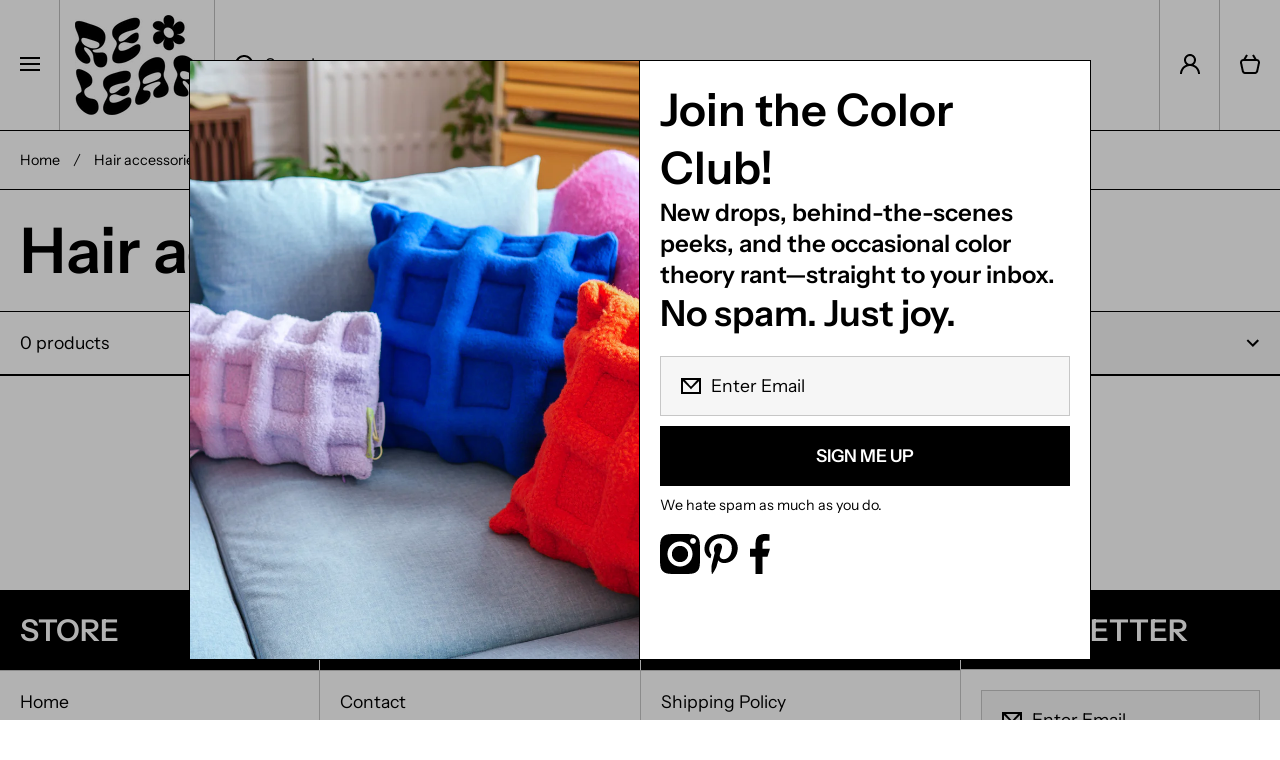

--- FILE ---
content_type: text/html; charset=utf-8
request_url: https://re-leafshop.com/en-us/collections/hair-accessories
body_size: 38577
content:
<!doctype html>
<html class="no-js" lang="en" data-role="main">
  <head>
    <meta charset="utf-8">
    <meta http-equiv="X-UA-Compatible" content="IE=edge">
    <meta name="viewport" content="width=device-width,initial-scale=1">
    <meta name="theme-color" content="">
    <link rel="canonical" href="https://re-leafshop.com/en-us/collections/hair-accessories">
    <link rel="preconnect" href="https://cdn.shopify.com" crossorigin><link rel="icon" type="image/png" href="//re-leafshop.com/cdn/shop/files/icone_fleur_noir_32x32.png?v=1762203614"><link rel="preconnect" href="https://fonts.shopifycdn.com" crossorigin><title>
      Hair accessories
 &ndash; Re-leaf</title>

    

    

<meta property="og:site_name" content="Re-leaf">
<meta property="og:url" content="https://re-leafshop.com/en-us/collections/hair-accessories">
<meta property="og:title" content="Hair accessories">
<meta property="og:type" content="website">
<meta property="og:description" content="Re-leaf curates joyful, handmade objects from independent creators. Colorful ceramics, textiles, and design pieces produced locally—no mass production. Shop unique finds that make you smile."><meta property="og:image" content="http://re-leafshop.com/cdn/shop/collections/hair-accessories-897681.jpg?v=1644220910">
  <meta property="og:image:secure_url" content="https://re-leafshop.com/cdn/shop/collections/hair-accessories-897681.jpg?v=1644220910">
  <meta property="og:image:width" content="720">
  <meta property="og:image:height" content="720"><meta name="twitter:card" content="summary_large_image">
<meta name="twitter:title" content="Hair accessories">
<meta name="twitter:description" content="Re-leaf curates joyful, handmade objects from independent creators. Colorful ceramics, textiles, and design pieces produced locally—no mass production. Shop unique finds that make you smile.">
    
    <script src="//re-leafshop.com/cdn/shop/t/54/assets/constants.js?v=58251544750838685771761211059" defer="defer"></script>
    <script src="//re-leafshop.com/cdn/shop/t/54/assets/pubsub.js?v=158357773527763999511761211059" defer="defer"></script>
    <script src="//re-leafshop.com/cdn/shop/t/54/assets/global.js?v=135733079703879931181761211059" defer="defer"></script>
    
    <script>window.performance && window.performance.mark && window.performance.mark('shopify.content_for_header.start');</script><meta name="google-site-verification" content="7M98uZ4G06UVPu8YI02SmMlwON-0ETXTvqlr96k6IyQ">
<meta id="shopify-digital-wallet" name="shopify-digital-wallet" content="/22709338176/digital_wallets/dialog">
<meta name="shopify-checkout-api-token" content="fb8978eb5828317a5c29a5b525fa6cec">
<meta id="in-context-paypal-metadata" data-shop-id="22709338176" data-venmo-supported="false" data-environment="production" data-locale="en_US" data-paypal-v4="true" data-currency="USD">
<link rel="alternate" type="application/atom+xml" title="Feed" href="/en-us/collections/hair-accessories.atom" />
<link rel="alternate" hreflang="x-default" href="https://re-leafshop.com/collections/hair-accessories">
<link rel="alternate" hreflang="en" href="https://re-leafshop.com/collections/hair-accessories">
<link rel="alternate" hreflang="en-US" href="https://re-leafshop.com/en-us/collections/hair-accessories">
<link rel="alternate" hreflang="en-CA" href="https://re-leafshop.com/en-ca/collections/hair-accessories">
<link rel="alternate" hreflang="en-FR" href="https://re-leafshop.com/en-fr/collections/hair-accessories">
<link rel="alternate" hreflang="en-DE" href="https://re-leafshop.com/en-de/collections/hair-accessories">
<link rel="alternate" hreflang="en-GB" href="https://re-leafshop.com/en-gb/collections/hair-accessories">
<link rel="alternate" hreflang="en-AT" href="https://re-leafshop.com/en-at/collections/hair-accessories">
<link rel="alternate" hreflang="en-NL" href="https://re-leafshop.com/en-nl/collections/hair-accessories">
<link rel="alternate" hreflang="en-BG" href="https://re-leafshop.com/en-bg/collections/hair-accessories">
<link rel="alternate" hreflang="en-HR" href="https://re-leafshop.com/en-hr/collections/hair-accessories">
<link rel="alternate" hreflang="en-DK" href="https://re-leafshop.com/en-dk/collections/hair-accessories">
<link rel="alternate" hreflang="en-ES" href="https://re-leafshop.com/en-es/collections/hair-accessories">
<link rel="alternate" hreflang="en-EE" href="https://re-leafshop.com/en-ee/collections/hair-accessories">
<link rel="alternate" hreflang="en-FI" href="https://re-leafshop.com/en-fi/collections/hair-accessories">
<link rel="alternate" hreflang="en-GR" href="https://re-leafshop.com/en-gr/collections/hair-accessories">
<link rel="alternate" hreflang="en-HU" href="https://re-leafshop.com/en-hu/collections/hair-accessories">
<link rel="alternate" hreflang="en-IE" href="https://re-leafshop.com/en-ie/collections/hair-accessories">
<link rel="alternate" hreflang="en-IT" href="https://re-leafshop.com/en-it/collections/hair-accessories">
<link rel="alternate" hreflang="en-LI" href="https://re-leafshop.com/en-li/collections/hair-accessories">
<link rel="alternate" hreflang="en-LT" href="https://re-leafshop.com/en-lt/collections/hair-accessories">
<link rel="alternate" hreflang="en-LU" href="https://re-leafshop.com/en-lu/collections/hair-accessories">
<link rel="alternate" hreflang="en-MC" href="https://re-leafshop.com/en-mc/collections/hair-accessories">
<link rel="alternate" hreflang="en-NO" href="https://re-leafshop.com/en-no/collections/hair-accessories">
<link rel="alternate" hreflang="en-PL" href="https://re-leafshop.com/en-pl/collections/hair-accessories">
<link rel="alternate" hreflang="en-PT" href="https://re-leafshop.com/en-pt/collections/hair-accessories">
<link rel="alternate" hreflang="en-RO" href="https://re-leafshop.com/en-ro/collections/hair-accessories">
<link rel="alternate" hreflang="en-RU" href="https://re-leafshop.com/en-ru/collections/hair-accessories">
<link rel="alternate" hreflang="en-RS" href="https://re-leafshop.com/en-rs/collections/hair-accessories">
<link rel="alternate" hreflang="en-SK" href="https://re-leafshop.com/en-sk/collections/hair-accessories">
<link rel="alternate" hreflang="en-SI" href="https://re-leafshop.com/en-si/collections/hair-accessories">
<link rel="alternate" hreflang="en-SE" href="https://re-leafshop.com/en-se/collections/hair-accessories">
<link rel="alternate" hreflang="en-CZ" href="https://re-leafshop.com/en-cz/collections/hair-accessories">
<link rel="alternate" hreflang="en-TR" href="https://re-leafshop.com/en-tr/collections/hair-accessories">
<link rel="alternate" type="application/json+oembed" href="https://re-leafshop.com/en-us/collections/hair-accessories.oembed">
<script async="async" src="/checkouts/internal/preloads.js?locale=en-US"></script>
<link rel="preconnect" href="https://shop.app" crossorigin="anonymous">
<script async="async" src="https://shop.app/checkouts/internal/preloads.js?locale=en-US&shop_id=22709338176" crossorigin="anonymous"></script>
<script id="apple-pay-shop-capabilities" type="application/json">{"shopId":22709338176,"countryCode":"BE","currencyCode":"USD","merchantCapabilities":["supports3DS"],"merchantId":"gid:\/\/shopify\/Shop\/22709338176","merchantName":"Re-leaf","requiredBillingContactFields":["postalAddress","email","phone"],"requiredShippingContactFields":["postalAddress","email","phone"],"shippingType":"shipping","supportedNetworks":["visa","maestro","masterCard","amex"],"total":{"type":"pending","label":"Re-leaf","amount":"1.00"},"shopifyPaymentsEnabled":true,"supportsSubscriptions":true}</script>
<script id="shopify-features" type="application/json">{"accessToken":"fb8978eb5828317a5c29a5b525fa6cec","betas":["rich-media-storefront-analytics"],"domain":"re-leafshop.com","predictiveSearch":true,"shopId":22709338176,"locale":"en"}</script>
<script>var Shopify = Shopify || {};
Shopify.shop = "releafshop.myshopify.com";
Shopify.locale = "en";
Shopify.currency = {"active":"USD","rate":"1.1924412"};
Shopify.country = "US";
Shopify.theme = {"name":"Area","id":188466954588,"schema_name":"Area","schema_version":"2.0.0","theme_store_id":2073,"role":"main"};
Shopify.theme.handle = "null";
Shopify.theme.style = {"id":null,"handle":null};
Shopify.cdnHost = "re-leafshop.com/cdn";
Shopify.routes = Shopify.routes || {};
Shopify.routes.root = "/en-us/";</script>
<script type="module">!function(o){(o.Shopify=o.Shopify||{}).modules=!0}(window);</script>
<script>!function(o){function n(){var o=[];function n(){o.push(Array.prototype.slice.apply(arguments))}return n.q=o,n}var t=o.Shopify=o.Shopify||{};t.loadFeatures=n(),t.autoloadFeatures=n()}(window);</script>
<script>
  window.ShopifyPay = window.ShopifyPay || {};
  window.ShopifyPay.apiHost = "shop.app\/pay";
  window.ShopifyPay.redirectState = null;
</script>
<script id="shop-js-analytics" type="application/json">{"pageType":"collection"}</script>
<script defer="defer" async type="module" src="//re-leafshop.com/cdn/shopifycloud/shop-js/modules/v2/client.init-shop-cart-sync_BdyHc3Nr.en.esm.js"></script>
<script defer="defer" async type="module" src="//re-leafshop.com/cdn/shopifycloud/shop-js/modules/v2/chunk.common_Daul8nwZ.esm.js"></script>
<script type="module">
  await import("//re-leafshop.com/cdn/shopifycloud/shop-js/modules/v2/client.init-shop-cart-sync_BdyHc3Nr.en.esm.js");
await import("//re-leafshop.com/cdn/shopifycloud/shop-js/modules/v2/chunk.common_Daul8nwZ.esm.js");

  window.Shopify.SignInWithShop?.initShopCartSync?.({"fedCMEnabled":true,"windoidEnabled":true});

</script>
<script>
  window.Shopify = window.Shopify || {};
  if (!window.Shopify.featureAssets) window.Shopify.featureAssets = {};
  window.Shopify.featureAssets['shop-js'] = {"shop-cart-sync":["modules/v2/client.shop-cart-sync_QYOiDySF.en.esm.js","modules/v2/chunk.common_Daul8nwZ.esm.js"],"init-fed-cm":["modules/v2/client.init-fed-cm_DchLp9rc.en.esm.js","modules/v2/chunk.common_Daul8nwZ.esm.js"],"shop-button":["modules/v2/client.shop-button_OV7bAJc5.en.esm.js","modules/v2/chunk.common_Daul8nwZ.esm.js"],"init-windoid":["modules/v2/client.init-windoid_DwxFKQ8e.en.esm.js","modules/v2/chunk.common_Daul8nwZ.esm.js"],"shop-cash-offers":["modules/v2/client.shop-cash-offers_DWtL6Bq3.en.esm.js","modules/v2/chunk.common_Daul8nwZ.esm.js","modules/v2/chunk.modal_CQq8HTM6.esm.js"],"shop-toast-manager":["modules/v2/client.shop-toast-manager_CX9r1SjA.en.esm.js","modules/v2/chunk.common_Daul8nwZ.esm.js"],"init-shop-email-lookup-coordinator":["modules/v2/client.init-shop-email-lookup-coordinator_UhKnw74l.en.esm.js","modules/v2/chunk.common_Daul8nwZ.esm.js"],"pay-button":["modules/v2/client.pay-button_DzxNnLDY.en.esm.js","modules/v2/chunk.common_Daul8nwZ.esm.js"],"avatar":["modules/v2/client.avatar_BTnouDA3.en.esm.js"],"init-shop-cart-sync":["modules/v2/client.init-shop-cart-sync_BdyHc3Nr.en.esm.js","modules/v2/chunk.common_Daul8nwZ.esm.js"],"shop-login-button":["modules/v2/client.shop-login-button_D8B466_1.en.esm.js","modules/v2/chunk.common_Daul8nwZ.esm.js","modules/v2/chunk.modal_CQq8HTM6.esm.js"],"init-customer-accounts-sign-up":["modules/v2/client.init-customer-accounts-sign-up_C8fpPm4i.en.esm.js","modules/v2/client.shop-login-button_D8B466_1.en.esm.js","modules/v2/chunk.common_Daul8nwZ.esm.js","modules/v2/chunk.modal_CQq8HTM6.esm.js"],"init-shop-for-new-customer-accounts":["modules/v2/client.init-shop-for-new-customer-accounts_CVTO0Ztu.en.esm.js","modules/v2/client.shop-login-button_D8B466_1.en.esm.js","modules/v2/chunk.common_Daul8nwZ.esm.js","modules/v2/chunk.modal_CQq8HTM6.esm.js"],"init-customer-accounts":["modules/v2/client.init-customer-accounts_dRgKMfrE.en.esm.js","modules/v2/client.shop-login-button_D8B466_1.en.esm.js","modules/v2/chunk.common_Daul8nwZ.esm.js","modules/v2/chunk.modal_CQq8HTM6.esm.js"],"shop-follow-button":["modules/v2/client.shop-follow-button_CkZpjEct.en.esm.js","modules/v2/chunk.common_Daul8nwZ.esm.js","modules/v2/chunk.modal_CQq8HTM6.esm.js"],"lead-capture":["modules/v2/client.lead-capture_BntHBhfp.en.esm.js","modules/v2/chunk.common_Daul8nwZ.esm.js","modules/v2/chunk.modal_CQq8HTM6.esm.js"],"checkout-modal":["modules/v2/client.checkout-modal_CfxcYbTm.en.esm.js","modules/v2/chunk.common_Daul8nwZ.esm.js","modules/v2/chunk.modal_CQq8HTM6.esm.js"],"shop-login":["modules/v2/client.shop-login_Da4GZ2H6.en.esm.js","modules/v2/chunk.common_Daul8nwZ.esm.js","modules/v2/chunk.modal_CQq8HTM6.esm.js"],"payment-terms":["modules/v2/client.payment-terms_MV4M3zvL.en.esm.js","modules/v2/chunk.common_Daul8nwZ.esm.js","modules/v2/chunk.modal_CQq8HTM6.esm.js"]};
</script>
<script id="__st">var __st={"a":22709338176,"offset":3600,"reqid":"f8f5e2ed-a734-4ec4-8596-4ed0425ef103-1769029429","pageurl":"re-leafshop.com\/en-us\/collections\/hair-accessories","u":"6f9566ab6b5a","p":"collection","rtyp":"collection","rid":262824427566};</script>
<script>window.ShopifyPaypalV4VisibilityTracking = true;</script>
<script id="captcha-bootstrap">!function(){'use strict';const t='contact',e='account',n='new_comment',o=[[t,t],['blogs',n],['comments',n],[t,'customer']],c=[[e,'customer_login'],[e,'guest_login'],[e,'recover_customer_password'],[e,'create_customer']],r=t=>t.map((([t,e])=>`form[action*='/${t}']:not([data-nocaptcha='true']) input[name='form_type'][value='${e}']`)).join(','),a=t=>()=>t?[...document.querySelectorAll(t)].map((t=>t.form)):[];function s(){const t=[...o],e=r(t);return a(e)}const i='password',u='form_key',d=['recaptcha-v3-token','g-recaptcha-response','h-captcha-response',i],f=()=>{try{return window.sessionStorage}catch{return}},m='__shopify_v',_=t=>t.elements[u];function p(t,e,n=!1){try{const o=window.sessionStorage,c=JSON.parse(o.getItem(e)),{data:r}=function(t){const{data:e,action:n}=t;return t[m]||n?{data:e,action:n}:{data:t,action:n}}(c);for(const[e,n]of Object.entries(r))t.elements[e]&&(t.elements[e].value=n);n&&o.removeItem(e)}catch(o){console.error('form repopulation failed',{error:o})}}const l='form_type',E='cptcha';function T(t){t.dataset[E]=!0}const w=window,h=w.document,L='Shopify',v='ce_forms',y='captcha';let A=!1;((t,e)=>{const n=(g='f06e6c50-85a8-45c8-87d0-21a2b65856fe',I='https://cdn.shopify.com/shopifycloud/storefront-forms-hcaptcha/ce_storefront_forms_captcha_hcaptcha.v1.5.2.iife.js',D={infoText:'Protected by hCaptcha',privacyText:'Privacy',termsText:'Terms'},(t,e,n)=>{const o=w[L][v],c=o.bindForm;if(c)return c(t,g,e,D).then(n);var r;o.q.push([[t,g,e,D],n]),r=I,A||(h.body.append(Object.assign(h.createElement('script'),{id:'captcha-provider',async:!0,src:r})),A=!0)});var g,I,D;w[L]=w[L]||{},w[L][v]=w[L][v]||{},w[L][v].q=[],w[L][y]=w[L][y]||{},w[L][y].protect=function(t,e){n(t,void 0,e),T(t)},Object.freeze(w[L][y]),function(t,e,n,w,h,L){const[v,y,A,g]=function(t,e,n){const i=e?o:[],u=t?c:[],d=[...i,...u],f=r(d),m=r(i),_=r(d.filter((([t,e])=>n.includes(e))));return[a(f),a(m),a(_),s()]}(w,h,L),I=t=>{const e=t.target;return e instanceof HTMLFormElement?e:e&&e.form},D=t=>v().includes(t);t.addEventListener('submit',(t=>{const e=I(t);if(!e)return;const n=D(e)&&!e.dataset.hcaptchaBound&&!e.dataset.recaptchaBound,o=_(e),c=g().includes(e)&&(!o||!o.value);(n||c)&&t.preventDefault(),c&&!n&&(function(t){try{if(!f())return;!function(t){const e=f();if(!e)return;const n=_(t);if(!n)return;const o=n.value;o&&e.removeItem(o)}(t);const e=Array.from(Array(32),(()=>Math.random().toString(36)[2])).join('');!function(t,e){_(t)||t.append(Object.assign(document.createElement('input'),{type:'hidden',name:u})),t.elements[u].value=e}(t,e),function(t,e){const n=f();if(!n)return;const o=[...t.querySelectorAll(`input[type='${i}']`)].map((({name:t})=>t)),c=[...d,...o],r={};for(const[a,s]of new FormData(t).entries())c.includes(a)||(r[a]=s);n.setItem(e,JSON.stringify({[m]:1,action:t.action,data:r}))}(t,e)}catch(e){console.error('failed to persist form',e)}}(e),e.submit())}));const S=(t,e)=>{t&&!t.dataset[E]&&(n(t,e.some((e=>e===t))),T(t))};for(const o of['focusin','change'])t.addEventListener(o,(t=>{const e=I(t);D(e)&&S(e,y())}));const B=e.get('form_key'),M=e.get(l),P=B&&M;t.addEventListener('DOMContentLoaded',(()=>{const t=y();if(P)for(const e of t)e.elements[l].value===M&&p(e,B);[...new Set([...A(),...v().filter((t=>'true'===t.dataset.shopifyCaptcha))])].forEach((e=>S(e,t)))}))}(h,new URLSearchParams(w.location.search),n,t,e,['guest_login'])})(!0,!0)}();</script>
<script integrity="sha256-4kQ18oKyAcykRKYeNunJcIwy7WH5gtpwJnB7kiuLZ1E=" data-source-attribution="shopify.loadfeatures" defer="defer" src="//re-leafshop.com/cdn/shopifycloud/storefront/assets/storefront/load_feature-a0a9edcb.js" crossorigin="anonymous"></script>
<script crossorigin="anonymous" defer="defer" src="//re-leafshop.com/cdn/shopifycloud/storefront/assets/shopify_pay/storefront-65b4c6d7.js?v=20250812"></script>
<script data-source-attribution="shopify.dynamic_checkout.dynamic.init">var Shopify=Shopify||{};Shopify.PaymentButton=Shopify.PaymentButton||{isStorefrontPortableWallets:!0,init:function(){window.Shopify.PaymentButton.init=function(){};var t=document.createElement("script");t.src="https://re-leafshop.com/cdn/shopifycloud/portable-wallets/latest/portable-wallets.en.js",t.type="module",document.head.appendChild(t)}};
</script>
<script data-source-attribution="shopify.dynamic_checkout.buyer_consent">
  function portableWalletsHideBuyerConsent(e){var t=document.getElementById("shopify-buyer-consent"),n=document.getElementById("shopify-subscription-policy-button");t&&n&&(t.classList.add("hidden"),t.setAttribute("aria-hidden","true"),n.removeEventListener("click",e))}function portableWalletsShowBuyerConsent(e){var t=document.getElementById("shopify-buyer-consent"),n=document.getElementById("shopify-subscription-policy-button");t&&n&&(t.classList.remove("hidden"),t.removeAttribute("aria-hidden"),n.addEventListener("click",e))}window.Shopify?.PaymentButton&&(window.Shopify.PaymentButton.hideBuyerConsent=portableWalletsHideBuyerConsent,window.Shopify.PaymentButton.showBuyerConsent=portableWalletsShowBuyerConsent);
</script>
<script data-source-attribution="shopify.dynamic_checkout.cart.bootstrap">document.addEventListener("DOMContentLoaded",(function(){function t(){return document.querySelector("shopify-accelerated-checkout-cart, shopify-accelerated-checkout")}if(t())Shopify.PaymentButton.init();else{new MutationObserver((function(e,n){t()&&(Shopify.PaymentButton.init(),n.disconnect())})).observe(document.body,{childList:!0,subtree:!0})}}));
</script>
<script id='scb4127' type='text/javascript' async='' src='https://re-leafshop.com/cdn/shopifycloud/privacy-banner/storefront-banner.js'></script><link id="shopify-accelerated-checkout-styles" rel="stylesheet" media="screen" href="https://re-leafshop.com/cdn/shopifycloud/portable-wallets/latest/accelerated-checkout-backwards-compat.css" crossorigin="anonymous">
<style id="shopify-accelerated-checkout-cart">
        #shopify-buyer-consent {
  margin-top: 1em;
  display: inline-block;
  width: 100%;
}

#shopify-buyer-consent.hidden {
  display: none;
}

#shopify-subscription-policy-button {
  background: none;
  border: none;
  padding: 0;
  text-decoration: underline;
  font-size: inherit;
  cursor: pointer;
}

#shopify-subscription-policy-button::before {
  box-shadow: none;
}

      </style>
<script id="sections-script" data-sections="main-collection-product-grid,footer" defer="defer" src="//re-leafshop.com/cdn/shop/t/54/compiled_assets/scripts.js?v=6816"></script>
<script>window.performance && window.performance.mark && window.performance.mark('shopify.content_for_header.end');</script>

    
    <style data-shopify>    
      @font-face {
  font-family: "Instrument Sans";
  font-weight: 400;
  font-style: normal;
  font-display: swap;
  src: url("//re-leafshop.com/cdn/fonts/instrument_sans/instrumentsans_n4.db86542ae5e1596dbdb28c279ae6c2086c4c5bfa.woff2") format("woff2"),
       url("//re-leafshop.com/cdn/fonts/instrument_sans/instrumentsans_n4.510f1b081e58d08c30978f465518799851ef6d8b.woff") format("woff");
}

@font-face {
  font-family: "Instrument Sans";
  font-weight: 600;
  font-style: normal;
  font-display: swap;
  src: url("//re-leafshop.com/cdn/fonts/instrument_sans/instrumentsans_n6.27dc66245013a6f7f317d383a3cc9a0c347fb42d.woff2") format("woff2"),
       url("//re-leafshop.com/cdn/fonts/instrument_sans/instrumentsans_n6.1a71efbeeb140ec495af80aad612ad55e19e6d0e.woff") format("woff");
}

@font-face {
  font-family: "Instrument Sans";
  font-weight: 400;
  font-style: italic;
  font-display: swap;
  src: url("//re-leafshop.com/cdn/fonts/instrument_sans/instrumentsans_i4.028d3c3cd8d085648c808ceb20cd2fd1eb3560e5.woff2") format("woff2"),
       url("//re-leafshop.com/cdn/fonts/instrument_sans/instrumentsans_i4.7e90d82df8dee29a99237cd19cc529d2206706a2.woff") format("woff");
}

      @font-face {
  font-family: "Instrument Sans";
  font-weight: 600;
  font-style: italic;
  font-display: swap;
  src: url("//re-leafshop.com/cdn/fonts/instrument_sans/instrumentsans_i6.ba8063f6adfa1e7ffe690cc5efa600a1e0a8ec32.woff2") format("woff2"),
       url("//re-leafshop.com/cdn/fonts/instrument_sans/instrumentsans_i6.a5bb29b76a0bb820ddaa9417675a5d0bafaa8c1f.woff") format("woff");
}

      @font-face {
  font-family: "Instrument Sans";
  font-weight: 600;
  font-style: normal;
  font-display: swap;
  src: url("//re-leafshop.com/cdn/fonts/instrument_sans/instrumentsans_n6.27dc66245013a6f7f317d383a3cc9a0c347fb42d.woff2") format("woff2"),
       url("//re-leafshop.com/cdn/fonts/instrument_sans/instrumentsans_n6.1a71efbeeb140ec495af80aad612ad55e19e6d0e.woff") format("woff");
}

    
      :root {
    	--duration-short: .2s;
        --duration-medium: .3s;
    	--duration-large: .5s;
        --duration-for-border: .5s;
    	--animation-bezier: ease;
    	--zoom-animation-bezier: cubic-bezier(.15,.75,.5,1);
    
        --animation-type: cubic-bezier(0, 0, 0.3, 1);
        --animation-time: .5s;

        --product-thumbnail_move-up: 0.35s;
        --product-thumbnail_move-up_type: linear;
        --product-thumbnail-button_opacity_hover: 0.15s;
        --product-thumbnail-button_opacity_over: 0.3s;
        --product-thumbnail-button_opacity_type: linear;
        --product-thumbnail-button_move: 0.35s;
        --product-thumbnail-button_move_type: linear;

        --font-heading-family: "Instrument Sans", sans-serif;
        --font-heading-style: normal;
        --font-heading-weight: 600;
    
        --font-body-family: "Instrument Sans", sans-serif;
        --font-body-style: normal;
        --font-body-weight: 400;
    	--font-body-bold-weight: 600;
    	--font-button-weight: 600;
    
    	--font-heading-scale: 1.5;
        --font-body-scale: 1.1;
    
        --font-body-size: calc(16px * var(--font-body-scale));
        --font-body-line-height: 130%;
        --font-body2-size: calc(13px * var(--font-body-scale));
        --font-body2-line-height: 130%;

        --color-body-background: #FFFFFF;
        --color-heading-background: #ffffff;
        --color-secondary-background: #FFFFFF;
        --color-section-background: #FFFFFF;
        
        --color-base:#000000;
    	--color-base-rgb: 0, 0, 0;
        --color-heading:#000000;
        --color-heading-hover:#000000;
        --color-text-link:#000000;

        --color-heading-button:#000000;
        --color-heading-text-button-hover:#000000;
        --color-link-text-button:#000000;
        --color-link-text-button-hover:#000000;
        
        --color-icons:#000000;
        --color-icons-hover:#000000;

        --color-breadcrumb-background:#FFFFFF;
        --color-breadcrumb-font:#000000;
        --color-breadcrumb-font-hover:#000000;
        
        --color-price: #000000;
        --color-old-price: #000000;
      
        --color-input-background: #f6f6f6;
        --color-input-border: #c7c7c7;
        --color-input-text: #000000;
        --color-input-icon: #000000;
        --color-input-background-active: #FFFFFF;
        --color-input-border-active: #000000;
        --color-input-text-active: #000000;
        --color-input-icon-active: #000000;

        --color-modal-background: #000000;
        --color-modal-background-rgba: rgba(0, 0, 0, 0.3);
        
    	--mobile-focus-color: rgba(0, 0, 0, 0.04);--shadow: 0px 0px 0px 0px rgba(0, 0, 0, 0.0);--shadow-hover: 0px 10px 9px 0px rgba(0, 0, 0, 0.14);--shadow-always:var(--shadow);
        
        --color-button:#000000;
        --color-button-rgb:0, 0, 0;
        --color-button-text:#ffffff;
        --color-button-hover:#000000;
        --color-button-text-hover:#ffffff;

        --color-button-cart:#000000;
        --color-button-text-cart:#ffffff;
        --color-button-hover-cart:#ffffff;
        --color-button-text-hover-cart:#000000;

        --color-background-variants:#ededed;
        --color-border-variants:#ffffff;
        --color-text-variants:#000000;
        --color-background-variants-hover:#ffffff;
        --color-border-variants-hover:#000000;
        --color-border-variants-hover-rgb:0, 0, 0;
        --color-text-variants-hover:#000000;

        --radius: 0px;
        --radius-always: 0px;
        --radius-image-icon: 0px;
        --radius-product-page-variants: 0px;
    	--radius-input: 0px;
    	--radius-button: 0px;
    	--radius-badge:0;
    	--radius-checkbox:var(--radius-input);

        --border-width-always: 1px;
        --border-width: 1px;
        --border-width--input: 1px;
        --border-style: solid;
        --color-border: #000000;
        --color-border-hover: #000000;
        --color-border-heading: #000000;--color-blockquote:rgba(0, 0, 0, 0.1);

        --color-badge-1:#000000;
    	--color-badge-1-text:#FFFFFF;

        --color-badge-2:#000000;
    	--color-badge-2-text:#000000;
    
        --color-badge-3:#000000;
    	--color-badge-3-text:#FFFFFF;

        --color-badge-search-page:#000000;--color-badge-search-page-text:#ffffff;--scale-image-product-photo-thumbnails: 1.2;--auto-text-color--with-base-color: #ffffff;--animation-underline-thin: 2px;
        
        --color-free-delivery-bar-main: rgba(255, 255, 255, 0.3);
        --color-free-delivery-bar: #ffffff;
        --color-free-delivery-bar-text: #000000;
      
    	--color-error: #f51000;
    
        --form_field-height: 60px;

        --fill: black;
        
        --page-width: 1801px;
        --page-width: 1800px;
        --page-padding: 0px;
        --page-padding-tablet: 0px;
        --page-padding-phone: 0px;

        --sections-top-spacing: 0px;
    	--sections-top-spacing-mobile: 0px;
        --sections-top-spacing--small: 0px;
		--sections-top-spacing--small-tablet: 0px;
    	--sections-top-spacing--small-mobile: 0px;

        --color-header-tile-bg-main:#FFFFFF;
        --color-header-border-main:#BFBFBF;--shadow-header-search: 0px 0px 0px 0px rgba(0, 0, 0, 0.0);--shadow-header-search-hover: 0px 10px 9px 0px rgba(0, 0, 0, 0.14);}
      @media (max-width:576px){
        :root {
          --font-heading-scale: 1.0;
          --font-body-scale: 1.05;
          --font-body-size: calc(16px * var(--font-body-scale));
          --font-body2-size: calc(14px * var(--font-body-scale));
        }
      }

      header {
        --color-base:#000000;
        --color-base-hover:#ffffff;
        --color-icons:#000000;
        --color-icons-hover:#ffffff;
        --color-secondary-background:#FFFFFF;
        --color-secondary-background-hover:#000000;
        --color-border:#BFBFBF;
        --color-border-hover:#000000;--shadow: 0px 0px 0px 0px rgba(0, 0, 0, 0.0);--shadow-hover: 0px 10px 9px 0px rgba(0, 0, 0, 0.14);--shadow-always:var(--shadow);
        --submenu_background:#FFFFFF;
        --submenu_text:#000000;
        --submenu_text_hover:#000000;
        --submenu_border:#BFBFBF;
        --submenu_border_image:#bfbfbf;
        --submenu_border_image_hover:#000000;
        --announcement_submenu_background:#000000;
        --announcement_submenu_text:#ffffff;
        --announcement_submenu_button:#ffffff;
        --announcement_submenu_button_hover:#ffffff;
        --color-announcement-bar-text:var(--color-base);
        --color-announcement-bar-hover:#FFFFFF;
        --color-announcement-bar-button:#000000;
        --color-announcement-bar-button-hover:#000000;
      }
      header .header-tiles-desktop .tiles-menu-item{
        --color-base:#000000;
        --color-base-hover:#FFFFFF;
        --color-icons:#000000;
        --color-icons-hover:#FFFFFF;
        --color-secondary-background:#FFFFFF;
        --color-secondary-background-hover:#000000;
        --color-border:#BFBFBF;
        --color-border-hover:#000000;
      }
      .no-spacing-grid .header-internal-normal>.section-main-background .content-data:last-child{
        background:#FFFFFF;
        --color-header-tile-bg-main:#FFFFFF;
        --color-header-border-main:#BFBFBF;
      }
      .no-spacing-grid .header__desktop:not(.header-internal-normal) header-menu-tiles{
        border-radius:var(--radius);
        background:#FFFFFF;
      }
      header .header__search{
        --color-input-background:#ffffff;
        --color-header-border-main:#BFBFBF;
        --color-input-border:#BFBFBF;
        --color-input-text:#000000;
        --color-input-icon:#000000;
        --color-input-background-active:#FFFFFF;
        --color-input-border-active:#000000;
        --color-input-text-active:#000000;
        --color-input-icon-active:#000000;--shadow-header-search: 0px 0px 0px 0px rgba(0, 0, 0, 0.0);--shadow-header-search-hover: 0px 10px 9px 0px rgba(0, 0, 0, 0.14);--color-secondary-background:#FFFFFF;
        --color-border-hover:#000000;
      }
      header .predictive-search{
        --color-base:#000000;
        --color-link-text-button:#000000;
        --color-link-text-button-hover:#000000;
        --color-text-link:#000000;
        --color-heading-hover:#000000;
        --color-price:#000000;
        --color-old-price:#F51000;
      }
      header .menu-drawer{
        --color-heading-background:#FFFFFF;
        --color-secondary-background:#FFFFFF;
        --color-border-hover:#BFBFBF;
        --color-link-text-button:#000000;
        --color-link-text-button-hover:#000000;
        --color-drawer__announce-bar-bg:#000000;
        --color-base:#ffffff;
        --color-heading:#000000;
        --color-heading-button:#000000;
        --color-heading-text-button-hover:#000000;
        --color-border:#bfbfbf;
        --color-social_base:#000000;
        --color-social_hover:#999999;
        --color-input-background:#F9F9F9;
        --color-input-text:#000000;
        --color-input-icon:#000000;
        --color-input-background-active:#FFFFFF;
        --color-input-text-active:#000000;
        --color-input-icon-active:#000000;
      }
      header .menu-drawer .drawer__announce-bar{
        --color-link-text-button:#ffffff;
        --color-link-text-button-hover:#ffffff;
      }
      header header-drawer.header-tiles-mobile{
        --color-base:#FFFFFF;
        --color-icons:#FFFFFF;
        --color-secondary-background:#000000;
        --color-border:#000000;
      }

      *,
      *::before,
      *::after {
        -moz-box-sizing: border-box;
        -webkit-box-sizing: border-box;
        box-sizing: border-box;
      }
      html {
        box-sizing: border-box;
        height: 100%;
     	-webkit-tap-highlight-color: transparent;
    	scroll-behavior: smooth;
      }
      body {
        display: grid;
        grid-template-rows: auto auto 1fr auto;
        grid-template-columns: 100%;
        min-height: 100%;
        margin: 0;
        font-size: var(--font-body-size);
        line-height: var(--font-body-line-height);
        color: var(--color-base);
    	background: var(--color-body-background);
        font-family: var(--font-body-family);
        font-style: var(--font-body-style);
        font-weight: var(--font-body-weight);
        -webkit-text-size-adjust: none;
    	text-size-adjust: none;
    	overflow-x: hidden;
      }
      .visually-hidden {
        position: absolute!important;
        overflow: hidden;
        margin: -1px;
        border: 0;
        clip: rect(0 0 0 0);
        word-wrap: normal!important;
      }
      .visually-hidden:not(:focus),
      .visually-hidden:not(:focus-visible){
        width: 1px;
        height: 1px;
        padding: 0;
      }
      .popup-modal{
        display: none;
      }.product__information b,
      .variants-label,
      table thead th,
      h1,h2,h3,h4,h5,h6,.h1,.h2,.h3,.h4,.h5,.h6,
      .cart-item__heading{
        letter-spacing:0.0rem;
      }.btn, .btn-quickview{
        text-transform: uppercase;
      }body .top-spacing-none{
        --sections-top-spacing-current: calc(var(--border-width) * -1);
        --sections-top-spacing-current-mobile: calc(var(--border-width) * -1);
      }body [class*="top-spacing-"]{
        --sections-top-spacing-current: calc(var(--border-width) * -1);
      }body [class*="top-spacing-"]{
        --sections-top-spacing-current-mobile: calc(var(--border-width) * -1);
      }body .top-spacing-small{
        --sections-top-spacing--small:calc(var(--border-width) * -1);
		--sections-top-spacing--small-tablet:calc(var(--border-width) * -1);
    	--sections-top-spacing--small-mobile:calc(var(--border-width) * -1);
      }.cart-drawer-container {
        display:none;
      }
    </style>

    <style>
  .page-width,
  .page-wide{
    --grid-padding: 40px;
    width: 100%;
    max-width: calc(var(--page-width) + var(--grid-padding) * 2);
    margin-left: auto;
    margin-right: auto;
    padding-left: var(--grid-padding);
    padding-right: var(--grid-padding);
  }
  .page-fullwidth{
    --grid-padding: 0;
    width: 100%;
  }
  .page-wide{
    width: 100%;
    max-width: unset;
    margin-left: unset;
    margin-right: unset;
  }
  [class*="page-grid-"]{
    display: grid;
    grid-template-columns: var(--page-grid-value);
    gap: var(--page-padding);
  }
  @media (min-width:993px){
    .no-spacing-grid .page-width-half{
      --object-offset:calc(var(--border-width) / 2);
    }
    .page-width-half.page-width{
      max-width: calc(var(--page-width) / 2 - var(--page-padding) / 2 + var(--object-offset, 0px));
      padding:0;
    }
    .page-width-half.page-wide{
      width: calc(50% - var(--grid-padding) - var(--page-padding) / 2 + var(--object-offset, 0px));
      margin-left: auto;
      margin-right: auto;
      padding-left: 0;
      padding-right: 0;
    }
    .page-width-half.page-fullwidth{
      width: 50%;
      margin-left: auto;
      margin-right: auto;
      --border-lw-sp:var(--border-width);
      --border-rw-sp:var(--border-width);
      --fullwidth-tlr-sp:var(--radius-always);
      --fullwidth-trr-sp:var(--radius-always);
      --fullwidth-blr-sp:var(--radius-always);
      --fullwidth-brr-sp:var(--radius-always);
    }
    .no-spacing-grid .page-width-half.page-fullwidth{
      --fullwidth-tlr-sp:0;
      --fullwidth-trr-sp:0;
      --fullwidth-blr-sp:0;
      --fullwidth-brr-sp:0;
    }
  }
  @media (max-width:992px){
    .page-width,
    .page-wide{
      --grid-padding: 30px;
    }
    body{
      --page-padding: var(--page-padding-tablet);
    }    
  }
  @media (max-width: 576px){
    .page-width,
    .page-wide{
      --grid-padding: 10px;
    }
    body{
      --page-padding: var(--page-padding-phone);
    }    
  }    
  .page-grid-10{
    --page-grid-value: repeat(10, 1fr);
  }
  .page-grid-9{
    --page-grid-value: repeat(9, 1fr);
  }
  .page-grid-8{
    --page-grid-value: repeat(8, 1fr);
  }
  .page-grid-7{
    --page-grid-value: repeat(7, 1fr);
  }
  .page-grid-6{
    --page-grid-value: repeat(6, 1fr);
  }
  .page-grid-5{
    --page-grid-value: repeat(5, 1fr);
  }
  .page-grid-4{
    --page-grid-value: repeat(4, 1fr);
  }
  .page-grid-3{
    --page-grid-value: repeat(3, 1fr);
  }
  .page-grid-2{
    --page-grid-value: repeat(2, 1fr);
  }
  .page-grid-1{
    --page-grid-value: repeat(1, 100%);
  }
  @media (max-width:1200px){
    .page-grid-md-4{
      --page-grid-value: repeat(4, 1fr);
    }
    .page-grid-md-3{
      --page-grid-value: repeat(3, 1fr);
    }
    .page-grid-md-2{
      --page-grid-value: repeat(2, 1fr);
    }
    .page-grid-md-1{
      --page-grid-value: repeat(1, 100%);
    }
  }
  @media (max-width:992px){
    .page-grid-st-4{
      --page-grid-value: repeat(4, 1fr);
    }
    .page-grid-st-3{
      --page-grid-value: repeat(3, 1fr);
    }
    .page-grid-st-2{
      --page-grid-value: repeat(2, 1fr);
    }
    .page-grid-st-1{
      --page-grid-value: repeat(1, 100%);
    }
  }
  @media (max-width:576px){
    .page-grid-sp-2{
      --page-grid-value: repeat(2, 1fr);
    }
    .page-grid-sp-1{
      --page-grid-value: repeat(1, 100%);
    }
  }

  .content-item{
    position:relative;
    
    border-top-left-radius: var(--fullwidth-tlr-sp, var(--fullwidth-tlr-st, var(--fullwidth-tlr-md, var(--fullwidth-tlr-lg, var(--nogap-tlr, var(--radius))))));
    border-top-right-radius: var(--fullwidth-trr-sp, var(--fullwidth-trr-st, var(--fullwidth-trr-md, var(--fullwidth-trr-lg, var(--nogap-trr, var(--radius))))));
    border-bottom-left-radius: var(--fullwidth-blr-sp, var(--fullwidth-blr-st, var(--fullwidth-blr-md, var(--fullwidth-blr-lg, var(--nogap-blr, var(--radius))))));
    border-bottom-right-radius: var(--fullwidth-brr-sp, var(--fullwidth-brr-st, var(--fullwidth-brr-md, var(--fullwidth-brr-lg, var(--nogap-brr, var(--radius))))));
    
    padding-top:var(--border-width);
    padding-bottom:var(--border-width);
    padding-left:var(--border-lw-sp, var(--border-lw-st, var(--border-lw-md, var(--border-lw-lg, var(--border-width)))));
    padding-right:var(--border-rw-sp, var(--border-rw-st, var(--border-rw-md, var(--border-rw-lg, var(--border-width)))));
    transition: box-shadow var(--duration-for-border) var(--animation-bezier);
  }
  .content-item__border-active{
    --color-border: var(--color-border-hover);
  }
  .content-item--heading{
    --color-secondary-background:var(--color-heading-background);
    --color-border:var(--color-border-heading);
  }
  .content-item-container{
    position:relative;
    height:100%;
    z-index:3;
  }
  .content-item-main-radius{
    border-top-left-radius: var(--fullwidth-tlr-sp, var(--fullwidth-tlr-st, var(--fullwidth-tlr-md, var(--fullwidth-tlr-lg, var(--nogap-tlr, var(--radius))))));
    border-top-right-radius: var(--fullwidth-trr-sp, var(--fullwidth-trr-st, var(--fullwidth-trr-md, var(--fullwidth-trr-lg, var(--nogap-trr, var(--radius))))));
    border-bottom-left-radius: var(--fullwidth-blr-sp, var(--fullwidth-blr-st, var(--fullwidth-blr-md, var(--fullwidth-blr-lg, var(--nogap-blr, var(--radius))))));
    border-bottom-right-radius: var(--fullwidth-brr-sp, var(--fullwidth-brr-st, var(--fullwidth-brr-md, var(--fullwidth-brr-lg, var(--nogap-brr, var(--radius))))));
  }
  .content-item-container__mask{
    overflow:hidden;
    -webkit-backface-visibility: hidden;
    -moz-backface-visibility: hidden;
    -webkit-transform: translate3d(0, 0, 0);
    -moz-transform: translate3d(0, 0, 0);
    
    border-top-left-radius: max(0px, calc(var(--fullwidth-tlr-sp, var(--fullwidth-tlr-st, var(--fullwidth-tlr-md, var(--fullwidth-tlr-lg, var(--nogap-tlr, var(--radius)))))) - var(--border-width)));
    border-top-right-radius: max(0px, calc(var(--fullwidth-trr-sp, var(--fullwidth-trr-st, var(--fullwidth-trr-md, var(--fullwidth-trr-lg, var(--nogap-trr, var(--radius)))))) - var(--border-width)));
    border-bottom-left-radius: max(0px, calc(var(--fullwidth-blr-sp, var(--fullwidth-blr-st, var(--fullwidth-blr-md, var(--fullwidth-blr-lg, var(--nogap-blr, var(--radius)))))) - var(--border-width)));
    border-bottom-right-radius: max(0px, calc(var(--fullwidth-brr-sp, var(--fullwidth-brr-st, var(--fullwidth-brr-md, var(--fullwidth-brr-lg, var(--nogap-brr, var(--radius)))))) - var(--border-width)));
    
  }
  .content-item:before{
    content:"";
    position: absolute;
    top:0;
    left:0;
    width:100%;
    height:100%;
    background: var(--color-secondary-background);
    border: var(--border-width) var(--border-style) var(--color-border);
    border-left-width:var(--border-lw-sp, var(--border-lw-st, var(--border-lw-md, var(--border-lw-lg, var(--border-width)))));
    border-right-width:var(--border-rw-sp, var(--border-rw-st, var(--border-rw-md, var(--border-rw-lg, var(--border-width)))));
    border-top-left-radius: var(--fullwidth-tlr-sp, var(--fullwidth-tlr-st, var(--fullwidth-tlr-md, var(--fullwidth-tlr-lg, var(--nogap-tlr, var(--radius))))));
    border-top-right-radius: var(--fullwidth-trr-sp, var(--fullwidth-trr-st, var(--fullwidth-trr-md, var(--fullwidth-trr-lg, var(--nogap-trr, var(--radius))))));
    border-bottom-left-radius: var(--fullwidth-blr-sp, var(--fullwidth-blr-st, var(--fullwidth-blr-md, var(--fullwidth-blr-lg, var(--nogap-blr, var(--radius))))));
    border-bottom-right-radius: var(--fullwidth-brr-sp, var(--fullwidth-brr-st, var(--fullwidth-brr-md, var(--fullwidth-brr-lg, var(--nogap-brr, var(--radius))))));
    pointer-events:none;
    z-index:1;
    transition: border-color var(--duration-medium) var(--animation-bezier),background var(--duration-medium) var(--animation-bezier);;
  }
  @media (min-width: 993px){
    .content__border-h:after{
      content:"";
      position: absolute;
      top:0;
      left:0;
      width:100%;
      height:100%;
      background: var(--color-secondary-background);
      border: var(--border-width) var(--border-style) var(--color-border-hover);
      border-top-left-radius: var(--fullwidth-tlr-sp, var(--fullwidth-tlr-st, var(--fullwidth-tlr-md, var(--fullwidth-tlr-lg, var(--nogap-tlr, var(--radius))))));
      border-top-right-radius: var(--fullwidth-trr-sp, var(--fullwidth-trr-st, var(--fullwidth-trr-md, var(--fullwidth-trr-lg, var(--nogap-trr, var(--radius))))));
      border-bottom-left-radius: var(--fullwidth-blr-sp, var(--fullwidth-blr-st, var(--fullwidth-blr-md, var(--fullwidth-blr-lg, var(--nogap-blr, var(--radius))))));
      border-bottom-right-radius: var(--fullwidth-brr-sp, var(--fullwidth-brr-st, var(--fullwidth-brr-md, var(--fullwidth-brr-lg, var(--nogap-brr, var(--radius))))));
      border-left-width:var(--border-lw-sp, var(--border-lw-st, var(--border-lw-md, var(--border-lw-lg, var(--border-width)))));
      border-right-width:var(--border-rw-sp, var(--border-rw-st, var(--border-rw-md, var(--border-rw-lg, var(--border-width)))));
      opacity:0;
      pointer-events:none;
      z-index:2;
      transition: opacity var(--duration-medium) var(--animation-bezier),
                  border-color var(--duration-medium) var(--animation-bezier);
    }
    .content__border-h:hover:before{
      border-color:#00000000;
    }
    .content__border-h:hover:after{
      opacity:1;
    }
  }
  .classic-theme-design .classic-content-item__internal-radius,
  .content-item__internal-radius{
    border-top-left-radius: max(0px, calc(var(--fullwidth-tlr-sp, var(--fullwidth-tlr-st, var(--fullwidth-tlr-md, var(--fullwidth-tlr-lg, var(--nogap-tlr, var(--radius)))))) - var(--border-width)));
    border-top-right-radius: max(0px, calc(var(--fullwidth-trr-sp, var(--fullwidth-trr-st, var(--fullwidth-trr-md, var(--fullwidth-trr-lg, var(--nogap-trr, var(--radius)))))) - var(--border-width)));
    border-bottom-left-radius: max(0px, calc(var(--fullwidth-blr-sp, var(--fullwidth-blr-st, var(--fullwidth-blr-md, var(--fullwidth-blr-lg, var(--nogap-blr, var(--radius)))))) - var(--border-width)));
    border-bottom-right-radius: max(0px, calc(var(--fullwidth-brr-sp, var(--fullwidth-brr-st, var(--fullwidth-brr-md, var(--fullwidth-brr-lg, var(--nogap-brr, var(--radius)))))) - var(--border-width)));
  }
  .classic-theme-design .classic-default-icon-image-radius,
  .default-icon-image-radius{
    border-radius:var(--radius-image-icon);
  }.content_border__image{
    border: var(--border-width) var(--border-style) var(--color-border);
    transition: border-color var(--duration-medium) var(--animation-bezier);
  }
  @media (min-width:993px){
    .hover-area:hover .content_border__image--hover,
    .content_border__image--hover:hover{
      border-color: var(--submenu_border_image_hover, var(--color-border-hover));
    }
  }.content-heading{
    position:relative;
    z-index:2;
  }
  .content-heading~.content-data,
  [data-section-name="main-collection-product-grid"] .content-data~.content-data{
    margin-top: var(--page-padding);
  }
  .no-spacing-grid [data-section-name="main-collection-product-grid"] .content-data~.content-data{
    margin-top: var(--border-width);
  }.content__shadow,.content__shadow--h:focus{
    box-shadow:var(--shadow);
  }
  .content__shadow-active{
    box-shadow:var(--shadow-hover);
  }@media (min-width:993px){
    .content__shadow--h:hover{
      box-shadow:var(--shadow-hover);
    }
  }.object_content_padding,
  .content__background-padding{
    --content-internal-padding: 20px;
    padding:var(--content-internal-padding);
  }
  @media (min-width:577px){
    .object_content_padding__40{
      padding:40px;
    }
  }
  @media (max-width:576px){
    .object_content_padding__40{
      padding:20px;
    }
  }
</style>

<style>
  .section-main-background{
    --parent-radius: var(--radius);
    position:relative;
    padding:var(--border-width);
    background: var(--color-secondary-background);
    border-radius:var(--radius);
  }
  .section-main-background:before,
  .section-main-background:after{
    content:"";
    position: absolute;
    top:0;
    left:0;
    width:100%;
    height:100%;
    border-radius:var(--radius);
    pointer-events:none;
  }
  .section-main-background:before{
    border: var(--border-width) solid var(--color-secondary-background);
    z-index:0;
  }
  .section-main-background:after{
    border: var(--border-width) var(--border-style) var(--color-border);
    z-index:0;
  }
  .section-main-background .content-item{
    --radius: 0;
  }
  .section-main-background[class*="content__shadow"]{
    box-shadow:var(--shadow-always);
  }
  .section-main-background [class*="content__shadow"],
  .section-main-background [class*="content__shadow"]:focus,
  .section-main-background [class*="content__shadow"]:hover{
    --shadow:none;
    --shadow-hover:none;
  }
  .no-spacing-grid .content-item:before,
  .no-spacing-grid .content-item:after{
    --left-gap:var(--border-lw-sp, var(--border-lw-st, var(--border-lw-md, var(--border-lw-lg, var(--border-width)))));
    --right-gap:var(--border-rw-sp, var(--border-rw-st, var(--border-rw-md, var(--border-rw-lg, var(--border-width)))));
    top:calc(var(--border-width) * -1);
    left:calc(var(--left-gap) * -1);
    width:calc(100% + var(--left-gap) + var(--right-gap));
    height:calc(100% + var(--border-width) * 2);
  }
  .no-spacing-grid .content-item{
    padding-top:0;
    padding-bottom:0;
    padding-left:0;
    padding-right:0;
  }
  
  @media (max-width:992px){
    .page-width .section-main-background,
    .page-wide .section-main-background{
      overflow:hidden;
      -webkit-backface-visibility: hidden;
      -moz-backface-visibility: hidden;
      -webkit-transform: translate3d(0, 0, 0);
      -moz-transform: translate3d(0, 0, 0);
    }
    .section-main-background:before{
      z-index:4;
    }
    .section-main-background:after{
      z-index:5;
    }
  }
  [class*="page-grid-"]{
    --no-grid-border-space: var(--border-width);
    gap: var(--border-width);
  }
  .content-heading~.content-data{
    margin-top: var(--border-width);
  }.section-main-background>*:first-child .page-grid-1 .content-item:first-child{
    --nogap-tlr: var(--parent-radius);
    --nogap-trr: var(--parent-radius);
  }
  .section-main-background>*:last-child .page-grid-1 .content-item:last-child{
    --nogap-blr: var(--parent-radius);
    --nogap-brr: var(--parent-radius);
  }
  .section-main-background>*:first-child [class*="page-grid-"] .content-item:first-child{
    --nogap-tlr: var(--parent-radius);
  }
  .section-main-background>*:first-child .page-grid-2 .content-item:nth-child(2),
  .section-main-background>*:first-child .page-grid-3 .content-item:nth-child(3),
  .section-main-background>*:first-child .page-grid-4 .content-item:nth-child(4),
  .section-main-background>*:first-child .page-grid-5 .content-item:nth-child(5),
  .section-main-background>*:first-child .page-grid-6 .content-item:nth-child(6),
  .section-main-background>*:first-child .page-grid-7 .content-item:nth-child(7),
  .section-main-background>*:first-child .page-grid-8 .content-item:nth-child(8),
  .section-main-background>*:first-child .page-grid-9 .content-item:nth-child(9),
  .section-main-background>*:first-child .page-grid-10 .content-item:nth-child(10){
    --nogap-trr: var(--parent-radius);
  }
  .section-main-background>*:last-child .page-grid-2 .content-item:nth-child(2n-1):nth-last-child(-n+2),
  .section-main-background>*:last-child .page-grid-3 .content-item:nth-child(3n-2):nth-last-child(-n+3),
  .section-main-background>*:last-child .page-grid-4 .content-item:nth-child(4n-3):nth-last-child(-n+4),
  .section-main-background>*:last-child .page-grid-5 .content-item:nth-child(5n-4):nth-last-child(-n+5),
  .section-main-background>*:last-child .page-grid-6 .content-item:nth-child(6n-5):nth-last-child(-n+6),
  .section-main-background>*:last-child .page-grid-7 .content-item:nth-child(7n-6):nth-last-child(-n+7),
  .section-main-background>*:last-child .page-grid-8 .content-item:nth-child(8n-7):nth-last-child(-n+8),
  .section-main-background>*:last-child .page-grid-9 .content-item:nth-child(9n-8):nth-last-child(-n+9),
  .section-main-background>*:last-child .page-grid-10 .content-item:nth-child(10n-9):nth-last-child(-n+10){
    --nogap-blr: var(--parent-radius);
  }
  .section-main-background>*:last-child .page-grid-2 .content-item:nth-child(2n):last-child,
  .section-main-background>*:last-child .page-grid-3 .content-item:nth-child(3n):last-child,
  .section-main-background>*:last-child .page-grid-4 .content-item:nth-child(4n):last-child,
  .section-main-background>*:last-child .page-grid-5 .content-item:nth-child(5n):last-child,
  .section-main-background>*:last-child .page-grid-6 .content-item:nth-child(6n):last-child,
  .section-main-background>*:last-child .page-grid-7 .content-item:nth-child(7n):last-child,
  .section-main-background>*:last-child .page-grid-8 .content-item:nth-child(8n):last-child,
  .section-main-background>*:last-child .page-grid-9 .content-item:nth-child(9n):last-child,
  .section-main-background>*:last-child .page-grid-10 .content-item:nth-child(10n):last-child{
    --nogap-brr: var(--parent-radius);
  }
  @media (max-width:1200px){
    .section-main-background>*:not(.some-clear-class) [class*="page-grid-"][class*="page-grid-md-"] .content-item:nth-child(n){
      --nogap-tlr:0;
      --nogap-trr:0;
      --nogap-blr:0;
      --nogap-brr:0;
    }
    .section-main-background>*:first-child .page-grid-md-1 .content-item:first-child{
      --nogap-tlr: var(--parent-radius);
      --nogap-trr: var(--parent-radius);
    }
    .section-main-background>*:last-child .page-grid-md-1 .content-item:last-child{
      --nogap-blr: var(--parent-radius);
      --nogap-brr: var(--parent-radius);
    }
    .section-main-background>*:first-child [class*="page-grid-md-"] .content-item:first-child{
      --nogap-tlr: var(--parent-radius);
    }    
    .section-main-background>*:first-child .page-grid-md-2 .content-item:nth-child(2),
    .section-main-background>*:first-child .page-grid-md-3 .content-item:nth-child(3),
    .section-main-background>*:first-child .page-grid-md-4 .content-item:nth-child(4){
      --nogap-trr: var(--parent-radius);
    }
    .section-main-background>*:last-child .page-grid-md-2 .content-item:nth-child(2n-1):nth-last-child(-n+2), 
    .section-main-background>*:last-child .page-grid-md-3 .content-item:nth-child(3n-2):nth-last-child(-n+3),
    .section-main-background>*:last-child .page-grid-md-4 .content-item:nth-child(4n-3):nth-last-child(-n+4){
      --nogap-blr: var(--parent-radius);
    }
    .section-main-background>*:last-child .page-grid-md-2 .content-item:nth-child(2n):last-child,
    .section-main-background>*:last-child .page-grid-md-3 .content-item:nth-child(3n):last-child,
    .section-main-background>*:last-child .page-grid-md-4 .content-item:nth-child(4n):last-child{
      --nogap-brr: var(--parent-radius);
    }
  }
  @media (max-width:992px){
    .section-main-background>*:not(.some-clear-class) [class*="page-grid-st-"][class*="page-grid-"] .content-item:nth-child(n){
      --nogap-tlr:0;
      --nogap-trr:0;
      --nogap-blr:0;
      --nogap-brr:0;
    }
    .section-main-background>*:first-child [class*="page-grid-"].page-grid-st-1 .content-item:first-child{
      --nogap-tlr: var(--parent-radius);
      --nogap-trr: var(--parent-radius);
    }
    .section-main-background>*:last-child [class*="page-grid-"].page-grid-st-1 .content-item:last-child{
      --nogap-blr: var(--parent-radius);
      --nogap-brr: var(--parent-radius);
    }
    .section-main-background>*:first-child [class*="page-grid-"][class*="page-grid-st-"] .content-item:first-child{
      --nogap-tlr: var(--parent-radius);
    }
    .section-main-background>*:first-child [class*="page-grid-"].page-grid-st-2 .content-item:nth-child(2),
    .section-main-background>*:first-child [class*="page-grid-"].page-grid-st-3 .content-item:nth-child(3),
    .section-main-background>*:first-child [class*="page-grid-"].page-grid-st-4 .content-item:nth-child(4){
      --nogap-trr: var(--parent-radius);
    }
    .section-main-background>*:last-child [class*="page-grid-"].page-grid-st-2 .content-item:nth-child(2n-1):nth-last-child(-n+2),
    .section-main-background>*:last-child [class*="page-grid-"].page-grid-st-3 .content-item:nth-child(3n-2):nth-last-child(-n+3),
    .section-main-background>*:last-child [class*="page-grid-"].page-grid-st-4 .content-item:nth-child(4n-3):nth-last-child(-n+4){
      --nogap-blr: var(--parent-radius);
    }
    .section-main-background>*:last-child [class*="page-grid-"].page-grid-st-2 .content-item:nth-child(2n):last-child,
    .section-main-background>*:last-child [class*="page-grid-"].page-grid-st-3 .content-item:nth-child(3n):last-child,
    .section-main-background>*:last-child [class*="page-grid-"].page-grid-st-4 .content-item:nth-child(4n):last-child{
      --nogap-brr: var(--parent-radius);
    }
  }
  @media (max-width:576px){
    .section-main-background>*:not(.some-clear-class):not(.some-clear-class2) [class*="page-grid-"][class*="page-grid-sp-"] .content-item:nth-child(n){
      --nogap-tlr:0;
      --nogap-trr:0;
      --nogap-blr:0;
      --nogap-brr:0;
    }
    .section-main-background>*:not(.some-clear-class):first-child [class*="page-grid-"].page-grid-sp-1 .content-item:first-child{
      --nogap-tlr: var(--parent-radius);
      --nogap-trr: var(--parent-radius);
    }
    .section-main-background>*:not(.some-clear-class):last-child [class*="page-grid-"].page-grid-sp-1 .content-item:last-child{
      --nogap-blr: var(--parent-radius);
      --nogap-brr: var(--parent-radius);
    }
    .section-main-background>*:not(.some-clear-class):first-child [class*="page-grid-"][class*="page-grid-sp-"] .content-item:first-child{
      --nogap-tlr: var(--parent-radius);
    }
    .section-main-background>*:not(.some-clear-class):first-child [class*="page-grid-"].page-grid-sp-2 .content-item:nth-child(2){
      --nogap-trr: var(--parent-radius);
    }
    .section-main-background>*:not(.some-clear-class):last-child [class*="page-grid-"].page-grid-sp-2 .content-item:nth-child(2n-1):nth-last-child(-n+2){
      --nogap-blr: var(--parent-radius);
    }
    .section-main-background>*:not(.some-clear-class):last-child [class*="page-grid-"].page-grid-sp-2 .content-item:nth-child(2n):last-child{
      --nogap-brr: var(--parent-radius);
    }
  }.page-fullwidth .section-main-background{
    --parent-radius: 0;
    border-radius:0;
    padding-left:0;
    padding-right:0;
  }
  .page-fullwidth .section-main-background:before,
  .page-fullwidth .section-main-background:after{
    border-radius:0;
    border-left-width: 0;
    border-right-width: 0;
  }
</style>
<style>
  .page-fullwidth .page-grid-1 .content-item{
    --border-lw-lg: 0px;
    --border-rw-lg: 0px;
    --fullwidth-tlr-lg:0;
    --fullwidth-blr-lg:0;
    --fullwidth-trr-lg:0;
    --fullwidth-brr-lg:0;
  }
  .page-fullwidth .page-grid-2 .content-item:nth-child(2n-1),
  .page-fullwidth .page-grid-3 .content-item:nth-child(3n-2),
  .page-fullwidth .page-grid-4 .content-item:nth-child(4n-3),
  .page-fullwidth .page-grid-5 .content-item:nth-child(5n-4),
  .page-fullwidth .page-grid-6 .content-item:nth-child(6n-5),
  .page-fullwidth .page-grid-6 .content-item:nth-child(7n-6),
  .page-fullwidth .page-grid-8 .content-item:nth-child(8n-7),
  .page-fullwidth .page-grid-9 .content-item:nth-child(9n-8),
  .page-fullwidth .page-grid-10 .content-item:nth-child(10n-9){
    --border-lw-lg: 0px;
    --fullwidth-tlr-lg:0;
    --fullwidth-blr-lg:0;
  }
  .page-fullwidth .page-grid-2 .content-item:nth-child(2n),
  .page-fullwidth .page-grid-3 .content-item:nth-child(3n),
  .page-fullwidth .page-grid-4 .content-item:nth-child(4n),
  .page-fullwidth .page-grid-5 .content-item:nth-child(5n),
  .page-fullwidth .page-grid-6 .content-item:nth-child(6n),
  .page-fullwidth .page-grid-8 .content-item:nth-child(7n),
  .page-fullwidth .page-grid-8 .content-item:nth-child(8n),
  .page-fullwidth .page-grid-8 .content-item:nth-child(9n),
  .page-fullwidth .page-grid-10 .content-item:nth-child(10n){
    --border-rw-lg: 0px;
    --fullwidth-trr-lg:0;
    --fullwidth-brr-lg:0;
  }
  .page-grid-10{
	--grid-page-width:calc((100% + var(--page-padding)) / 10 - var(--page-padding));
	--grid-ends: calc(var(--grid-page-width) - var(--border-width) + var(--border-width) * 2 / 10 - var(--no-grid-border-space, 0px) / 10);
	--grids: calc(var(--grid-page-width) + var(--border-width) * 2 / 10 - var(--no-grid-border-space, 0px) - var(--no-grid-border-space, 0px) / 10);
    --page-grid-value: repeat(auto-fit, var(--grid-ends) var(--grids) var(--grids) var(--grids) var(--grids) var(--grids) var(--grids) var(--grids) var(--grids) var(--grid-ends));
  }
  .page-grid-9{
	--grid-page-width:calc((100% + var(--page-padding)) / 9 - var(--page-padding));
	--grid-ends: calc(var(--grid-page-width) - var(--border-width) + var(--border-width) * 2 / 9 - var(--no-grid-border-space, 0px) / 9);
	--grids: calc(var(--grid-page-width) + var(--border-width) * 2 / 9 - var(--no-grid-border-space, 0px) - var(--no-grid-border-space, 0px) / 9);
    --page-grid-value: repeat(auto-fit, var(--grid-ends) var(--grids) var(--grids) var(--grids) var(--grids) var(--grids) var(--grids) var(--grids) var(--grid-ends));
  }
  .page-grid-8{
	--grid-page-width:calc((100% + var(--page-padding)) / 8 - var(--page-padding));
	--grid-ends: calc(var(--grid-page-width) - var(--border-width) + var(--border-width) * 2 / 8 - var(--no-grid-border-space, 0px) / 8);
	--grids: calc(var(--grid-page-width) + var(--border-width) * 2 / 8 - var(--no-grid-border-space, 0px) - var(--no-grid-border-space, 0px) / 8);
    --page-grid-value: repeat(auto-fit, var(--grid-ends) var(--grids) var(--grids) var(--grids) var(--grids) var(--grids) var(--grids) var(--grid-ends));
  }
  .page-grid-7{
	--grid-page-width:calc((100% + var(--page-padding)) / 7 - var(--page-padding));
	--grid-ends: calc(var(--grid-page-width) - var(--border-width) + var(--border-width) * 2 / 7 - var(--no-grid-border-space, 0px) / 7);
	--grids: calc(var(--grid-page-width) + var(--border-width) * 2 / 7 - var(--no-grid-border-space, 0px) - var(--no-grid-border-space, 0px) / 7);
    --page-grid-value: repeat(auto-fit, var(--grid-ends) var(--grids) var(--grids) var(--grids) var(--grids) var(--grids) var(--grid-ends));
  }
  .page-grid-6{
	--grid-page-width:calc((100% + var(--page-padding)) / 6 - var(--page-padding));
	--grid-ends: calc(var(--grid-page-width) - var(--border-width) + var(--border-width) * 2 / 6 - var(--no-grid-border-space, 0px) / 6);
	--grids: calc(var(--grid-page-width) + var(--border-width) * 2 / 6 - var(--no-grid-border-space, 0px) - var(--no-grid-border-space, 0px) / 6);
    --page-grid-value: repeat(auto-fill, var(--grid-ends) var(--grids) var(--grids) var(--grids) var(--grids) var(--grid-ends));
  }
  .page-grid-5{
	--grid-page-width:calc((100% + var(--page-padding)) / 5 - var(--page-padding));
	--grid-ends: calc(var(--grid-page-width) - var(--border-width) + var(--border-width) * 2 / 5 - var(--no-grid-border-space, 0px) / 5);
	--grids: calc(var(--grid-page-width) + var(--border-width) * 2 / 5 - var(--no-grid-border-space, 0px) - var(--no-grid-border-space, 0px) / 5);
    --page-grid-value: repeat(auto-fill, var(--grid-ends) var(--grids) var(--grids) var(--grids) var(--grid-ends));
  }
  .page-grid-4{
	--grid-page-width:calc((100% + var(--page-padding)) / 4 - var(--page-padding));
	--grid-ends: calc(var(--grid-page-width) - var(--border-width) + var(--border-width) * 2 / 4 - var(--no-grid-border-space, 0px) / 4);
	--grids: calc(var(--grid-page-width) + var(--border-width) * 2 / 4 - var(--no-grid-border-space, 0px) - var(--no-grid-border-space, 0px) / 4);
    --page-grid-value: repeat(auto-fill, var(--grid-ends) var(--grids) var(--grids) var(--grid-ends));
  }
  .page-grid-3{
	--grid-page-width:calc((100% + var(--page-padding)) / 3 - var(--page-padding));
	--grid-ends: calc(var(--grid-page-width) - var(--border-width) + var(--border-width) * 2 / 3 - var(--no-grid-border-space, 0px) / 3);
	--grids: calc(var(--grid-page-width) + var(--border-width) * 2 / 3 - var(--no-grid-border-space, 0px) - var(--no-grid-border-space, 0px) / 3);
    --page-grid-value: repeat(auto-fill, var(--grid-ends) var(--grids) var(--grid-ends));
  }
  @media (max-width: 1200px){
    .page-fullwidth [class*="page-grid-md"][class*="page-grid-"] .content-item{
	  --fullwidth-tlr-md:var(--radius);
	  --fullwidth-blr-md:var(--radius);
	  --fullwidth-trr-md:var(--radius);
	  --fullwidth-brr-md:var(--radius);
	  --border-lw-md:var(--border-width);
      --border-rw-md:var(--border-width);
    }
    .page-fullwidth .page-grid-md-1[class*="page-grid-"] .content-item{
	  --border-lw-md: 0px;
	  --border-rw-md: 0px;
	  --fullwidth-tlr-md:0;
	  --fullwidth-blr-md:0;
	  --fullwidth-trr-md:0;
	  --fullwidth-brr-md:0;
    }
    .page-fullwidth .page-grid-md-2 .content-item:nth-child(2n-1),
    .page-fullwidth .page-grid-md-3 .content-item:nth-child(3n-2),
    .page-fullwidth .page-grid-md-4 .content-item:nth-child(4n-3){
	  --border-lw-md: 0px;
	  --fullwidth-tlr-md:0;
	  --fullwidth-blr-md:0;
    }
    .page-fullwidth .page-grid-md-2 .content-item:nth-child(2n),
    .page-fullwidth .page-grid-md-3 .content-item:nth-child(3n),
    .page-fullwidth .page-grid-md-4 .content-item:nth-child(4n){
      --border-rw-md: 0px;
      --fullwidth-trr-md:0;
      --fullwidth-brr-md:0;
    }
    .page-grid-md-4{
      --grid-page-width:calc((100% + var(--page-padding)) / 4 - var(--page-padding));
      --grid-ends: calc(var(--grid-page-width) - var(--border-width) + var(--border-width) * 2 / 4 - var(--no-grid-border-space, 0px) / 4);
      --grids: calc(var(--grid-page-width) + var(--border-width) * 2 / 4 - var(--no-grid-border-space, 0px) - var(--no-grid-border-space, 0px) / 4);
      --page-grid-value: repeat(auto-fill, var(--grid-ends) var(--grids) var(--grids) var(--grid-ends));
    }
    .page-grid-md-3{
      --grid-page-width:calc((100% + var(--page-padding)) / 3 - var(--page-padding));
      --grid-ends: calc(var(--grid-page-width) - var(--border-width) + var(--border-width) * 2 / 3 - var(--no-grid-border-space, 0px) / 3);
      --grids: calc(var(--grid-page-width) + var(--border-width) * 2 / 3 - var(--no-grid-border-space, 0px) - var(--no-grid-border-space, 0px) / 3);
      --page-grid-value: repeat(auto-fill, var(--grid-ends) var(--grids) var(--grid-ends));
    }
    .page-grid-md-2{
      --page-grid-value: repeat(2, 1fr);
    }
    .page-grid-md-1{
      --page-grid-value: repeat(1, 1fr);
    }
  }
  @media (max-width:992px){
    .page-fullwidth [class*="page-grid-st"][class*="page-grid-"] .content-item{
	  --fullwidth-tlr-st:var(--radius);
	  --fullwidth-blr-st:var(--radius);
	  --fullwidth-trr-st:var(--radius);
	  --fullwidth-brr-st:var(--radius);
	  --border-lw-st:var(--border-width);
      --border-rw-st:var(--border-width);
    }
    .page-fullwidth .page-grid-st-1[class*="page-grid-"] .content-item{
	  --border-lw-st: 0px;
	  --border-rw-st: 0px;
	  --fullwidth-tlr-st:0;
	  --fullwidth-blr-st:0;
	  --fullwidth-trr-st:0;
	  --fullwidth-brr-st:0;
    }
    .page-fullwidth .page-grid-st-2 .content-item:nth-child(2n-1),
    .page-fullwidth .page-grid-st-3 .content-item:nth-child(3n-2),
    .page-fullwidth .page-grid-st-4 .content-item:nth-child(4n-3){
      --border-lw-st: 0px;
	  --fullwidth-tlr-st:0;
	  --fullwidth-blr-st:0;
    }
    .page-fullwidth .page-grid-st-2 .content-item:nth-child(2n),
    .page-fullwidth .page-grid-st-3 .content-item:nth-child(3n),
    .page-fullwidth .page-grid-st-4 .content-item:nth-child(4n){
      --border-rw-st: 0px;
	  --fullwidth-trr-st:0;
	  --fullwidth-brr-st:0;
    }
    .page-grid-st-4{
      --grid-page-width:calc((100% + var(--page-padding)) / 4 - var(--page-padding));
      --grid-ends: calc(var(--grid-page-width) - var(--border-width) + var(--border-width) * 2 / 4 - var(--no-grid-border-space, 0px) / 4);
      --grids: calc(var(--grid-page-width) + var(--border-width) * 2 / 4 - var(--no-grid-border-space, 0px) - var(--no-grid-border-space, 0px) / 4);
      --page-grid-value: repeat(auto-fill, var(--grid-ends) var(--grids) var(--grids) var(--grid-ends));
    }
    .page-grid-st-3{
      --grid-page-width:calc((100% + var(--page-padding)) / 3 - var(--page-padding));
      --grid-ends: calc(var(--grid-page-width) - var(--border-width) + var(--border-width) * 2 / 3 - var(--no-grid-border-space, 0px) / 3);
      --grids: calc(var(--grid-page-width) + var(--border-width) * 2 / 3 - var(--no-grid-border-space, 0px) - var(--no-grid-border-space, 0px) / 3);
      --page-grid-value: repeat(auto-fill, var(--grid-ends) var(--grids) var(--grid-ends));
    }
    .page-grid-st-2{
      --page-grid-value: repeat(2, 1fr);
    }
    .page-grid-st-1{
      --page-grid-value: repeat(1, 1fr);
    }
  }
  @media (max-width:576px){
    .page-fullwidth [class*="page-grid-sp"][class*="page-grid-"] .content-item{
	  --fullwidth-tlr-sp:var(--radius);
	  --fullwidth-blr-sp:var(--radius);
	  --fullwidth-trr-sp:var(--radius);
	  --fullwidth-brr-sp:var(--radius);
	  --border-lw-sp:var(--border-width);
      --border-rw-sp:var(--border-width);
    }
    .page-fullwidth .page-grid-sp-1[class*="page-grid-"]:not(.slider) .content-item{
	  --border-lw-sp: 0px;
	  --border-rw-sp: 0px;
	  --fullwidth-tlr-sp:0;
	  --fullwidth-blr-sp:0;
	  --fullwidth-trr-sp:0;
	  --fullwidth-brr-sp:0;
    }
    .page-fullwidth .page-grid-sp-2:not(.slider) .content-item:nth-child(2n-1){
      --border-lw-sp: 0px;
	  --fullwidth-tlr-sp:0;
	  --fullwidth-blr-sp:0;
    }
    .page-fullwidth .page-grid-sp-2:not(.slider) .content-item:nth-child(2n){
      --border-rw-sp: 0px;
	  --fullwidth-trr-sp:0;
	  --fullwidth-brr-sp:0;
    }
    .page-fullwidth slider-component.page-grid-sp-1[class*="page-grid-"] .content-item{
	  --fullwidth-tlr-sp:0;
	  --fullwidth-blr-sp:0;
	  --fullwidth-trr-sp:0;
	  --fullwidth-brr-sp:0;
    }
    .page-grid-sp-2{
      --page-grid-value: repeat(2, 1fr);
    }
    .page-grid-sp-1{
      --page-grid-value: repeat(1, 1fr);
    }
  }
</style>
<link href="//re-leafshop.com/cdn/shop/t/54/assets/base.css?v=171922037553833264681761211059" rel="stylesheet" type="text/css" media="all" />
    
<link rel="preload" as="font" href="//re-leafshop.com/cdn/fonts/instrument_sans/instrumentsans_n4.db86542ae5e1596dbdb28c279ae6c2086c4c5bfa.woff2" type="font/woff2" crossorigin><link rel="preload" as="font" href="//re-leafshop.com/cdn/fonts/instrument_sans/instrumentsans_n6.27dc66245013a6f7f317d383a3cc9a0c347fb42d.woff2" type="font/woff2" crossorigin><link rel="stylesheet" href="//re-leafshop.com/cdn/shop/t/54/assets/component-predictive-search.css?v=58612112779907257981761211059" media="print" onload="this.media='all'">
      <link rel="stylesheet" href="//re-leafshop.com/cdn/shop/t/54/assets/component-price.css?v=170150249248075216101761211059" media="print" onload="this.media='all'"><script>
      document.documentElement.className = document.documentElement.className.replace('no-js', 'js');
      if (Shopify.designMode) {
        document.documentElement.classList.add('shopify-design-mode');
      }
      document.addEventListener("DOMContentLoaded", function(event) {
        document.documentElement.classList.add('dom-loaded');
        document.querySelector('footer') && setTimeout(function(){document.querySelector('footer').classList.add('footer-loaded')}, 700);
      });
    </script>
  <link href="https://monorail-edge.shopifysvc.com" rel="dns-prefetch">
<script>(function(){if ("sendBeacon" in navigator && "performance" in window) {try {var session_token_from_headers = performance.getEntriesByType('navigation')[0].serverTiming.find(x => x.name == '_s').description;} catch {var session_token_from_headers = undefined;}var session_cookie_matches = document.cookie.match(/_shopify_s=([^;]*)/);var session_token_from_cookie = session_cookie_matches && session_cookie_matches.length === 2 ? session_cookie_matches[1] : "";var session_token = session_token_from_headers || session_token_from_cookie || "";function handle_abandonment_event(e) {var entries = performance.getEntries().filter(function(entry) {return /monorail-edge.shopifysvc.com/.test(entry.name);});if (!window.abandonment_tracked && entries.length === 0) {window.abandonment_tracked = true;var currentMs = Date.now();var navigation_start = performance.timing.navigationStart;var payload = {shop_id: 22709338176,url: window.location.href,navigation_start,duration: currentMs - navigation_start,session_token,page_type: "collection"};window.navigator.sendBeacon("https://monorail-edge.shopifysvc.com/v1/produce", JSON.stringify({schema_id: "online_store_buyer_site_abandonment/1.1",payload: payload,metadata: {event_created_at_ms: currentMs,event_sent_at_ms: currentMs}}));}}window.addEventListener('pagehide', handle_abandonment_event);}}());</script>
<script id="web-pixels-manager-setup">(function e(e,d,r,n,o){if(void 0===o&&(o={}),!Boolean(null===(a=null===(i=window.Shopify)||void 0===i?void 0:i.analytics)||void 0===a?void 0:a.replayQueue)){var i,a;window.Shopify=window.Shopify||{};var t=window.Shopify;t.analytics=t.analytics||{};var s=t.analytics;s.replayQueue=[],s.publish=function(e,d,r){return s.replayQueue.push([e,d,r]),!0};try{self.performance.mark("wpm:start")}catch(e){}var l=function(){var e={modern:/Edge?\/(1{2}[4-9]|1[2-9]\d|[2-9]\d{2}|\d{4,})\.\d+(\.\d+|)|Firefox\/(1{2}[4-9]|1[2-9]\d|[2-9]\d{2}|\d{4,})\.\d+(\.\d+|)|Chrom(ium|e)\/(9{2}|\d{3,})\.\d+(\.\d+|)|(Maci|X1{2}).+ Version\/(15\.\d+|(1[6-9]|[2-9]\d|\d{3,})\.\d+)([,.]\d+|)( \(\w+\)|)( Mobile\/\w+|) Safari\/|Chrome.+OPR\/(9{2}|\d{3,})\.\d+\.\d+|(CPU[ +]OS|iPhone[ +]OS|CPU[ +]iPhone|CPU IPhone OS|CPU iPad OS)[ +]+(15[._]\d+|(1[6-9]|[2-9]\d|\d{3,})[._]\d+)([._]\d+|)|Android:?[ /-](13[3-9]|1[4-9]\d|[2-9]\d{2}|\d{4,})(\.\d+|)(\.\d+|)|Android.+Firefox\/(13[5-9]|1[4-9]\d|[2-9]\d{2}|\d{4,})\.\d+(\.\d+|)|Android.+Chrom(ium|e)\/(13[3-9]|1[4-9]\d|[2-9]\d{2}|\d{4,})\.\d+(\.\d+|)|SamsungBrowser\/([2-9]\d|\d{3,})\.\d+/,legacy:/Edge?\/(1[6-9]|[2-9]\d|\d{3,})\.\d+(\.\d+|)|Firefox\/(5[4-9]|[6-9]\d|\d{3,})\.\d+(\.\d+|)|Chrom(ium|e)\/(5[1-9]|[6-9]\d|\d{3,})\.\d+(\.\d+|)([\d.]+$|.*Safari\/(?![\d.]+ Edge\/[\d.]+$))|(Maci|X1{2}).+ Version\/(10\.\d+|(1[1-9]|[2-9]\d|\d{3,})\.\d+)([,.]\d+|)( \(\w+\)|)( Mobile\/\w+|) Safari\/|Chrome.+OPR\/(3[89]|[4-9]\d|\d{3,})\.\d+\.\d+|(CPU[ +]OS|iPhone[ +]OS|CPU[ +]iPhone|CPU IPhone OS|CPU iPad OS)[ +]+(10[._]\d+|(1[1-9]|[2-9]\d|\d{3,})[._]\d+)([._]\d+|)|Android:?[ /-](13[3-9]|1[4-9]\d|[2-9]\d{2}|\d{4,})(\.\d+|)(\.\d+|)|Mobile Safari.+OPR\/([89]\d|\d{3,})\.\d+\.\d+|Android.+Firefox\/(13[5-9]|1[4-9]\d|[2-9]\d{2}|\d{4,})\.\d+(\.\d+|)|Android.+Chrom(ium|e)\/(13[3-9]|1[4-9]\d|[2-9]\d{2}|\d{4,})\.\d+(\.\d+|)|Android.+(UC? ?Browser|UCWEB|U3)[ /]?(15\.([5-9]|\d{2,})|(1[6-9]|[2-9]\d|\d{3,})\.\d+)\.\d+|SamsungBrowser\/(5\.\d+|([6-9]|\d{2,})\.\d+)|Android.+MQ{2}Browser\/(14(\.(9|\d{2,})|)|(1[5-9]|[2-9]\d|\d{3,})(\.\d+|))(\.\d+|)|K[Aa][Ii]OS\/(3\.\d+|([4-9]|\d{2,})\.\d+)(\.\d+|)/},d=e.modern,r=e.legacy,n=navigator.userAgent;return n.match(d)?"modern":n.match(r)?"legacy":"unknown"}(),u="modern"===l?"modern":"legacy",c=(null!=n?n:{modern:"",legacy:""})[u],f=function(e){return[e.baseUrl,"/wpm","/b",e.hashVersion,"modern"===e.buildTarget?"m":"l",".js"].join("")}({baseUrl:d,hashVersion:r,buildTarget:u}),m=function(e){var d=e.version,r=e.bundleTarget,n=e.surface,o=e.pageUrl,i=e.monorailEndpoint;return{emit:function(e){var a=e.status,t=e.errorMsg,s=(new Date).getTime(),l=JSON.stringify({metadata:{event_sent_at_ms:s},events:[{schema_id:"web_pixels_manager_load/3.1",payload:{version:d,bundle_target:r,page_url:o,status:a,surface:n,error_msg:t},metadata:{event_created_at_ms:s}}]});if(!i)return console&&console.warn&&console.warn("[Web Pixels Manager] No Monorail endpoint provided, skipping logging."),!1;try{return self.navigator.sendBeacon.bind(self.navigator)(i,l)}catch(e){}var u=new XMLHttpRequest;try{return u.open("POST",i,!0),u.setRequestHeader("Content-Type","text/plain"),u.send(l),!0}catch(e){return console&&console.warn&&console.warn("[Web Pixels Manager] Got an unhandled error while logging to Monorail."),!1}}}}({version:r,bundleTarget:l,surface:e.surface,pageUrl:self.location.href,monorailEndpoint:e.monorailEndpoint});try{o.browserTarget=l,function(e){var d=e.src,r=e.async,n=void 0===r||r,o=e.onload,i=e.onerror,a=e.sri,t=e.scriptDataAttributes,s=void 0===t?{}:t,l=document.createElement("script"),u=document.querySelector("head"),c=document.querySelector("body");if(l.async=n,l.src=d,a&&(l.integrity=a,l.crossOrigin="anonymous"),s)for(var f in s)if(Object.prototype.hasOwnProperty.call(s,f))try{l.dataset[f]=s[f]}catch(e){}if(o&&l.addEventListener("load",o),i&&l.addEventListener("error",i),u)u.appendChild(l);else{if(!c)throw new Error("Did not find a head or body element to append the script");c.appendChild(l)}}({src:f,async:!0,onload:function(){if(!function(){var e,d;return Boolean(null===(d=null===(e=window.Shopify)||void 0===e?void 0:e.analytics)||void 0===d?void 0:d.initialized)}()){var d=window.webPixelsManager.init(e)||void 0;if(d){var r=window.Shopify.analytics;r.replayQueue.forEach((function(e){var r=e[0],n=e[1],o=e[2];d.publishCustomEvent(r,n,o)})),r.replayQueue=[],r.publish=d.publishCustomEvent,r.visitor=d.visitor,r.initialized=!0}}},onerror:function(){return m.emit({status:"failed",errorMsg:"".concat(f," has failed to load")})},sri:function(e){var d=/^sha384-[A-Za-z0-9+/=]+$/;return"string"==typeof e&&d.test(e)}(c)?c:"",scriptDataAttributes:o}),m.emit({status:"loading"})}catch(e){m.emit({status:"failed",errorMsg:(null==e?void 0:e.message)||"Unknown error"})}}})({shopId: 22709338176,storefrontBaseUrl: "https://re-leafshop.com",extensionsBaseUrl: "https://extensions.shopifycdn.com/cdn/shopifycloud/web-pixels-manager",monorailEndpoint: "https://monorail-edge.shopifysvc.com/unstable/produce_batch",surface: "storefront-renderer",enabledBetaFlags: ["2dca8a86"],webPixelsConfigList: [{"id":"1309442396","configuration":"{\"pixel_id\":\"455919951797884\",\"pixel_type\":\"facebook_pixel\"}","eventPayloadVersion":"v1","runtimeContext":"OPEN","scriptVersion":"ca16bc87fe92b6042fbaa3acc2fbdaa6","type":"APP","apiClientId":2329312,"privacyPurposes":["ANALYTICS","MARKETING","SALE_OF_DATA"],"dataSharingAdjustments":{"protectedCustomerApprovalScopes":["read_customer_address","read_customer_email","read_customer_name","read_customer_personal_data","read_customer_phone"]}},{"id":"972063068","configuration":"{\"config\":\"{\\\"pixel_id\\\":\\\"G-C8HDQCCTM5\\\",\\\"target_country\\\":\\\"BE\\\",\\\"gtag_events\\\":[{\\\"type\\\":\\\"begin_checkout\\\",\\\"action_label\\\":[\\\"G-C8HDQCCTM5\\\",\\\"AW-708174287\\\/ZGjzCPyMrLQBEM_D19EC\\\"]},{\\\"type\\\":\\\"search\\\",\\\"action_label\\\":[\\\"G-C8HDQCCTM5\\\",\\\"AW-708174287\\\/pYV5CP-MrLQBEM_D19EC\\\"]},{\\\"type\\\":\\\"view_item\\\",\\\"action_label\\\":[\\\"G-C8HDQCCTM5\\\",\\\"AW-708174287\\\/PkvbCPaMrLQBEM_D19EC\\\",\\\"MC-EMVMCE15YJ\\\"]},{\\\"type\\\":\\\"purchase\\\",\\\"action_label\\\":[\\\"G-C8HDQCCTM5\\\",\\\"AW-708174287\\\/m_-FCPOMrLQBEM_D19EC\\\",\\\"MC-EMVMCE15YJ\\\"]},{\\\"type\\\":\\\"page_view\\\",\\\"action_label\\\":[\\\"G-C8HDQCCTM5\\\",\\\"AW-708174287\\\/uzSSCPCMrLQBEM_D19EC\\\",\\\"MC-EMVMCE15YJ\\\"]},{\\\"type\\\":\\\"add_payment_info\\\",\\\"action_label\\\":[\\\"G-C8HDQCCTM5\\\",\\\"AW-708174287\\\/HphlCIKNrLQBEM_D19EC\\\"]},{\\\"type\\\":\\\"add_to_cart\\\",\\\"action_label\\\":[\\\"G-C8HDQCCTM5\\\",\\\"AW-708174287\\\/dt0LCPmMrLQBEM_D19EC\\\"]}],\\\"enable_monitoring_mode\\\":false}\"}","eventPayloadVersion":"v1","runtimeContext":"OPEN","scriptVersion":"b2a88bafab3e21179ed38636efcd8a93","type":"APP","apiClientId":1780363,"privacyPurposes":[],"dataSharingAdjustments":{"protectedCustomerApprovalScopes":["read_customer_address","read_customer_email","read_customer_name","read_customer_personal_data","read_customer_phone"]}},{"id":"820838748","configuration":"{\"pixelCode\":\"CAULNFBC77UDI7OJ5V4G\"}","eventPayloadVersion":"v1","runtimeContext":"STRICT","scriptVersion":"22e92c2ad45662f435e4801458fb78cc","type":"APP","apiClientId":4383523,"privacyPurposes":["ANALYTICS","MARKETING","SALE_OF_DATA"],"dataSharingAdjustments":{"protectedCustomerApprovalScopes":["read_customer_address","read_customer_email","read_customer_name","read_customer_personal_data","read_customer_phone"]}},{"id":"150569308","configuration":"{\"tagID\":\"2614367051570\"}","eventPayloadVersion":"v1","runtimeContext":"STRICT","scriptVersion":"18031546ee651571ed29edbe71a3550b","type":"APP","apiClientId":3009811,"privacyPurposes":["ANALYTICS","MARKETING","SALE_OF_DATA"],"dataSharingAdjustments":{"protectedCustomerApprovalScopes":["read_customer_address","read_customer_email","read_customer_name","read_customer_personal_data","read_customer_phone"]}},{"id":"shopify-app-pixel","configuration":"{}","eventPayloadVersion":"v1","runtimeContext":"STRICT","scriptVersion":"0450","apiClientId":"shopify-pixel","type":"APP","privacyPurposes":["ANALYTICS","MARKETING"]},{"id":"shopify-custom-pixel","eventPayloadVersion":"v1","runtimeContext":"LAX","scriptVersion":"0450","apiClientId":"shopify-pixel","type":"CUSTOM","privacyPurposes":["ANALYTICS","MARKETING"]}],isMerchantRequest: false,initData: {"shop":{"name":"Re-leaf","paymentSettings":{"currencyCode":"EUR"},"myshopifyDomain":"releafshop.myshopify.com","countryCode":"BE","storefrontUrl":"https:\/\/re-leafshop.com\/en-us"},"customer":null,"cart":null,"checkout":null,"productVariants":[],"purchasingCompany":null},},"https://re-leafshop.com/cdn","fcfee988w5aeb613cpc8e4bc33m6693e112",{"modern":"","legacy":""},{"shopId":"22709338176","storefrontBaseUrl":"https:\/\/re-leafshop.com","extensionBaseUrl":"https:\/\/extensions.shopifycdn.com\/cdn\/shopifycloud\/web-pixels-manager","surface":"storefront-renderer","enabledBetaFlags":"[\"2dca8a86\"]","isMerchantRequest":"false","hashVersion":"fcfee988w5aeb613cpc8e4bc33m6693e112","publish":"custom","events":"[[\"page_viewed\",{}],[\"collection_viewed\",{\"collection\":{\"id\":\"262824427566\",\"title\":\"Hair accessories\",\"productVariants\":[]}}]]"});</script><script>
  window.ShopifyAnalytics = window.ShopifyAnalytics || {};
  window.ShopifyAnalytics.meta = window.ShopifyAnalytics.meta || {};
  window.ShopifyAnalytics.meta.currency = 'USD';
  var meta = {"products":[],"page":{"pageType":"collection","resourceType":"collection","resourceId":262824427566,"requestId":"f8f5e2ed-a734-4ec4-8596-4ed0425ef103-1769029429"}};
  for (var attr in meta) {
    window.ShopifyAnalytics.meta[attr] = meta[attr];
  }
</script>
<script class="analytics">
  (function () {
    var customDocumentWrite = function(content) {
      var jquery = null;

      if (window.jQuery) {
        jquery = window.jQuery;
      } else if (window.Checkout && window.Checkout.$) {
        jquery = window.Checkout.$;
      }

      if (jquery) {
        jquery('body').append(content);
      }
    };

    var hasLoggedConversion = function(token) {
      if (token) {
        return document.cookie.indexOf('loggedConversion=' + token) !== -1;
      }
      return false;
    }

    var setCookieIfConversion = function(token) {
      if (token) {
        var twoMonthsFromNow = new Date(Date.now());
        twoMonthsFromNow.setMonth(twoMonthsFromNow.getMonth() + 2);

        document.cookie = 'loggedConversion=' + token + '; expires=' + twoMonthsFromNow;
      }
    }

    var trekkie = window.ShopifyAnalytics.lib = window.trekkie = window.trekkie || [];
    if (trekkie.integrations) {
      return;
    }
    trekkie.methods = [
      'identify',
      'page',
      'ready',
      'track',
      'trackForm',
      'trackLink'
    ];
    trekkie.factory = function(method) {
      return function() {
        var args = Array.prototype.slice.call(arguments);
        args.unshift(method);
        trekkie.push(args);
        return trekkie;
      };
    };
    for (var i = 0; i < trekkie.methods.length; i++) {
      var key = trekkie.methods[i];
      trekkie[key] = trekkie.factory(key);
    }
    trekkie.load = function(config) {
      trekkie.config = config || {};
      trekkie.config.initialDocumentCookie = document.cookie;
      var first = document.getElementsByTagName('script')[0];
      var script = document.createElement('script');
      script.type = 'text/javascript';
      script.onerror = function(e) {
        var scriptFallback = document.createElement('script');
        scriptFallback.type = 'text/javascript';
        scriptFallback.onerror = function(error) {
                var Monorail = {
      produce: function produce(monorailDomain, schemaId, payload) {
        var currentMs = new Date().getTime();
        var event = {
          schema_id: schemaId,
          payload: payload,
          metadata: {
            event_created_at_ms: currentMs,
            event_sent_at_ms: currentMs
          }
        };
        return Monorail.sendRequest("https://" + monorailDomain + "/v1/produce", JSON.stringify(event));
      },
      sendRequest: function sendRequest(endpointUrl, payload) {
        // Try the sendBeacon API
        if (window && window.navigator && typeof window.navigator.sendBeacon === 'function' && typeof window.Blob === 'function' && !Monorail.isIos12()) {
          var blobData = new window.Blob([payload], {
            type: 'text/plain'
          });

          if (window.navigator.sendBeacon(endpointUrl, blobData)) {
            return true;
          } // sendBeacon was not successful

        } // XHR beacon

        var xhr = new XMLHttpRequest();

        try {
          xhr.open('POST', endpointUrl);
          xhr.setRequestHeader('Content-Type', 'text/plain');
          xhr.send(payload);
        } catch (e) {
          console.log(e);
        }

        return false;
      },
      isIos12: function isIos12() {
        return window.navigator.userAgent.lastIndexOf('iPhone; CPU iPhone OS 12_') !== -1 || window.navigator.userAgent.lastIndexOf('iPad; CPU OS 12_') !== -1;
      }
    };
    Monorail.produce('monorail-edge.shopifysvc.com',
      'trekkie_storefront_load_errors/1.1',
      {shop_id: 22709338176,
      theme_id: 188466954588,
      app_name: "storefront",
      context_url: window.location.href,
      source_url: "//re-leafshop.com/cdn/s/trekkie.storefront.cd680fe47e6c39ca5d5df5f0a32d569bc48c0f27.min.js"});

        };
        scriptFallback.async = true;
        scriptFallback.src = '//re-leafshop.com/cdn/s/trekkie.storefront.cd680fe47e6c39ca5d5df5f0a32d569bc48c0f27.min.js';
        first.parentNode.insertBefore(scriptFallback, first);
      };
      script.async = true;
      script.src = '//re-leafshop.com/cdn/s/trekkie.storefront.cd680fe47e6c39ca5d5df5f0a32d569bc48c0f27.min.js';
      first.parentNode.insertBefore(script, first);
    };
    trekkie.load(
      {"Trekkie":{"appName":"storefront","development":false,"defaultAttributes":{"shopId":22709338176,"isMerchantRequest":null,"themeId":188466954588,"themeCityHash":"18123619639287240095","contentLanguage":"en","currency":"USD","eventMetadataId":"7f1cccf9-fa64-4cb1-aa28-2388d987535e"},"isServerSideCookieWritingEnabled":true,"monorailRegion":"shop_domain","enabledBetaFlags":["65f19447"]},"Session Attribution":{},"S2S":{"facebookCapiEnabled":true,"source":"trekkie-storefront-renderer","apiClientId":580111}}
    );

    var loaded = false;
    trekkie.ready(function() {
      if (loaded) return;
      loaded = true;

      window.ShopifyAnalytics.lib = window.trekkie;

      var originalDocumentWrite = document.write;
      document.write = customDocumentWrite;
      try { window.ShopifyAnalytics.merchantGoogleAnalytics.call(this); } catch(error) {};
      document.write = originalDocumentWrite;

      window.ShopifyAnalytics.lib.page(null,{"pageType":"collection","resourceType":"collection","resourceId":262824427566,"requestId":"f8f5e2ed-a734-4ec4-8596-4ed0425ef103-1769029429","shopifyEmitted":true});

      var match = window.location.pathname.match(/checkouts\/(.+)\/(thank_you|post_purchase)/)
      var token = match? match[1]: undefined;
      if (!hasLoggedConversion(token)) {
        setCookieIfConversion(token);
        window.ShopifyAnalytics.lib.track("Viewed Product Category",{"currency":"USD","category":"Collection: hair-accessories","collectionName":"hair-accessories","collectionId":262824427566,"nonInteraction":true},undefined,undefined,{"shopifyEmitted":true});
      }
    });


        var eventsListenerScript = document.createElement('script');
        eventsListenerScript.async = true;
        eventsListenerScript.src = "//re-leafshop.com/cdn/shopifycloud/storefront/assets/shop_events_listener-3da45d37.js";
        document.getElementsByTagName('head')[0].appendChild(eventsListenerScript);

})();</script>
  <script>
  if (!window.ga || (window.ga && typeof window.ga !== 'function')) {
    window.ga = function ga() {
      (window.ga.q = window.ga.q || []).push(arguments);
      if (window.Shopify && window.Shopify.analytics && typeof window.Shopify.analytics.publish === 'function') {
        window.Shopify.analytics.publish("ga_stub_called", {}, {sendTo: "google_osp_migration"});
      }
      console.error("Shopify's Google Analytics stub called with:", Array.from(arguments), "\nSee https://help.shopify.com/manual/promoting-marketing/pixels/pixel-migration#google for more information.");
    };
    if (window.Shopify && window.Shopify.analytics && typeof window.Shopify.analytics.publish === 'function') {
      window.Shopify.analytics.publish("ga_stub_initialized", {}, {sendTo: "google_osp_migration"});
    }
  }
</script>
<script
  defer
  src="https://re-leafshop.com/cdn/shopifycloud/perf-kit/shopify-perf-kit-3.0.4.min.js"
  data-application="storefront-renderer"
  data-shop-id="22709338176"
  data-render-region="gcp-us-east1"
  data-page-type="collection"
  data-theme-instance-id="188466954588"
  data-theme-name="Area"
  data-theme-version="2.0.0"
  data-monorail-region="shop_domain"
  data-resource-timing-sampling-rate="10"
  data-shs="true"
  data-shs-beacon="true"
  data-shs-export-with-fetch="true"
  data-shs-logs-sample-rate="1"
  data-shs-beacon-endpoint="https://re-leafshop.com/api/collect"
></script>
</head><body class="no-spacing-grid">
    <a class="skip-to-content-link btn visually-hidden" href="#MainContent">
      Skip to content
    </a>

<link rel="stylesheet" href="//re-leafshop.com/cdn/shop/t/54/assets/component-toggle.css?v=82527419149407238801761211059" media="print" onload="this.media='all'">
<link rel="stylesheet" href="//re-leafshop.com/cdn/shop/t/54/assets/component-cart.css?v=47228318058273493731761211059" media="print" onload="this.media='all'">
<link rel="stylesheet" href="//re-leafshop.com/cdn/shop/t/54/assets/component-cart-items.css?v=175628514480011364891761211059" media="print" onload="this.media='all'">
<link rel="stylesheet" href="//re-leafshop.com/cdn/shop/t/54/assets/component-cart-drawer.css?v=151279996985030559361761211059" media="print" onload="this.media='all'">
<noscript><link href="//re-leafshop.com/cdn/shop/t/54/assets/component-toggle.css?v=82527419149407238801761211059" rel="stylesheet" type="text/css" media="all" /></noscript>
<noscript><link href="//re-leafshop.com/cdn/shop/t/54/assets/component-cart.css?v=47228318058273493731761211059" rel="stylesheet" type="text/css" media="all" /></noscript>
<noscript><link href="//re-leafshop.com/cdn/shop/t/54/assets/component-cart-items.css?v=175628514480011364891761211059" rel="stylesheet" type="text/css" media="all" /></noscript>
<noscript><link href="//re-leafshop.com/cdn/shop/t/54/assets/component-cart-drawer.css?v=151279996985030559361761211059" rel="stylesheet" type="text/css" media="all" /></noscript>

<script src="//re-leafshop.com/cdn/shop/t/54/assets/cart.js?v=45130124760779324371761211059" defer="defer"></script>

<cart-drawer class="cart-drawer-container is-empty">
  <div id="CartDrawer" class="cart-drawer">
    <div id="CartDrawer-Overlay"class="cart-drawer__overlay"></div>
    <drawer-inner class="drawer__inner" role="dialog" aria-modal="true" aria-label="Your Cart" tabindex="-1">

      <div class="modal-heading"><h5 class="drawer__heading mt0 mb0">Your Cart is Empty</h5><button class="drawer__close" type="button" onclick="this.closest('cart-drawer').close()" aria-label="Close">
          <svg class="theme-icon" width="20" height="20" viewBox="0 0 20 20" fill="none" xmlns="http://www.w3.org/2000/svg">
<path d="M10 8.58569L17.293 1.29272L18.7072 2.70694L11.4142 9.99991L18.7072 17.2929L17.293 18.7071L10 11.4141L2.70718 18.7069L1.29297 17.2927L8.58579 9.99991L1.29297 2.70709L2.70718 1.29288L10 8.58569Z" fill="black"/>
</svg>
        </button>
      </div><div class="drawer__inner-empty">
        <div class="cart-drawer__warnings">
          <div class="cart-drawer__empty-content w-full">
            <div class="cart-drawer__button-empty">
              <button class="btn w-full btn-main-icon-hover" type="button" onclick="this.closest('cart-drawer').close()" aria-label="Close"><svg class="theme-icon" width="20" height="20" viewBox="0 0 20 20" fill="none" xmlns="http://www.w3.org/2000/svg">
<path fill-rule="evenodd" clip-rule="evenodd" d="M14.1934 1L15.6076 2.41421L7.8294 10.1924L15.6076 17.9706L14.1934 19.3848L5.00098 10.1924L14.1934 1Z" fill="black"/>
</svg><span>Continue Shopping</span>
              </button>
            </div><div class="cart-drawer__account">
              <p class="h5">Have an Account?</p>
              <p class="mt10">
                <b><a href="https://re-leafshop.com/customer_authentication/redirect?locale=en&region_country=US">Log in</a></b> to check out faster.
              </p>
            </div></div>
        </div>
      </div><div class="drawer__footer">
        <div class="drawer__footer-content"></div>

        <cart-drawer-items class="is-empty">
          <form action="/en-us/cart" id="CartDrawer-Form" class="cart__contents cart-drawer__form" method="post">
            <div id="CartDrawer-CartItems" class="drawer__contents js-contents"><p id="CartDrawer-LiveRegionText" class="visually-hidden" role="status"></p>
              <p id="CartDrawer-LineItemStatus" class="visually-hidden" aria-hidden="true" role="status">Loading...</p>
            </div>
            <div id="CartDrawer-CartErrors" role="alert"></div>
          </form>
        </cart-drawer-items>          

        <div class="drawer__footer-footer"><toggle-component class="cart-drawer__collection chm-toggle--accordion"><details class="chm-toggle">
              <summary>
                <div class="chm-toggle__button">
                  <h5 class="mt0 mb0">Order Special Instructions</h5>
                  <div class="plusminus"></div>
                </div>
              </summary>
              <div class="mt0 chm-toggle__content mt--first-child-0">
                <cart-note class="field field--text-area">
                  <textarea class="text-area field__input"
                            id="CartDrawer-Note"
                            name="note"
                            placeholder="Order Special Instructions"
                            ></textarea>         
                  <label class="field__label" for="CartDrawer-Note">Order Special Instructions</label>
                </cart-note>
              </div>
            </details></toggle-component><div class="cart__footer__information">
            <div class="cart__footer__content js-contents body3" >
              <div class="totals">
                <h4 class="mt0 mb0 totals__subtotal">Subtotal</h4>
                <p class="mt0 h4 totals__subtotal-value">$0.00 USD</p>
              </div><div class="tax-note body2">Taxes and <b><a href="/en-us/policies/shipping-policy">shipping</a></b> calculated at checkout
</div>
            </div><terms_and_condition-checkbox class="no-js-hidden mt20">
              <label for="product-terms_and_condition_checkbox-" class="checkbox-input">
                <input id="product-terms_and_condition_checkbox-"
                       type="checkbox">
                <div class="checkbox__box"><svg class="theme-icon" width="20" height="20" viewBox="0 0 20 20" fill="none" xmlns="http://www.w3.org/2000/svg">
<path fill-rule="evenodd" clip-rule="evenodd" d="M18.2072 5.70718L7.50008 16.4143L1.29297 10.2072L2.70718 8.79297L7.50008 13.5859L16.793 4.29297L18.2072 5.70718Z" fill="black"/>
</svg></div>
                <span class="checkbox__label">I agree with the <a href="/">Terms and Conditions.</a></span>
              </label>
            </terms_and_condition-checkbox><div class="cart__footer__content mt20" >
              <noscript>
                <button type="submit" class="btn w-full" form="CartDrawer-Form">
                  <span>Update</span>
                </button>
              </noscript>
              <button type="submit" id="CartDrawer-Checkout" class="btn w-full" name="checkout" form="CartDrawer-Form" disabled>
                <span>Check Out</span>
              </button>
            </div>
          </div>            
          
        </div>
      </div>
    </drawer-inner>
  </div>
</cart-drawer><!-- BEGIN sections: header-group -->
<div id="shopify-section-sections--26831475933532__header" class="shopify-section shopify-section-group-header-group section-header"><style>
  header{margin-top:calc(var(--border-width) * -1);}
  .page-grid-header{
    display:flex;
    flex-direction:row;
  }
  .tiles-menu-item{
    display: block;
    height: 100%;
    text-decoration:none;
    color:var(--color-base);
  }
  .tiles-menu-item .content-item-container{
    display:flex;
    flex-direction:column;
    align-items:center;
    justify-content:center;
    text-align:center;
    padding:20px 10px;
    min-height:60px;
    gap:7px;
  }
  [class*="submenu-design__"]{
    display: none;
    opacity: 0;
    visibility: hidden;
    pointer-events: none;
  }
  @media (min-width:993px){
    .mobile-logo{
      display:none;
    }
    .header-tiles-mobile{
      display:none;
    }
  }
  @media (max-width:992px){
    .desktop-logo{
      display:none;
    }
    .header-tiles-desktop{
      display:none;
    }
    .main-menu-button .link-on-all-background{
      padding: 17px 20px;
    }
  }.header__desktop .content-data+.content-data{margin-top:var(--border-width);}@media (max-width:576px){
    header{margin-top:calc(var(--border-width) * -1);}.header__desktop .content-data+.content-data{margin-top:inherit;}}.popup-modal {
    position: fixed;
    opacity: 0;
    visibility: hidden;
  }
</style>

<link href="//re-leafshop.com/cdn/shop/t/54/assets/section-header.css?v=35895654476379336831761211059" rel="stylesheet" type="text/css" media="all" />
<link href="//re-leafshop.com/cdn/shop/t/54/assets/component-inputs.css?v=141266002609641815181761211059" rel="stylesheet" type="text/css" media="all" />
<link rel="stylesheet" href="//re-leafshop.com/cdn/shop/t/54/assets/component-menu-drawer.css?v=131760644606141495791761211059" media="print" onload="this.media='all'">
<link rel="stylesheet" href="//re-leafshop.com/cdn/shop/t/54/assets/component-menu-submenu.css?v=157259967405611107151761211059" media="print" onload="this.media='all'">
<noscript><link href="//re-leafshop.com/cdn/shop/t/54/assets/component-menu-drawer.css?v=131760644606141495791761211059" rel="stylesheet" type="text/css" media="all" /></noscript>
<noscript><link href="//re-leafshop.com/cdn/shop/t/54/assets/component-menu-submenu.css?v=157259967405611107151761211059" rel="stylesheet" type="text/css" media="all" /></noscript>
<noscript><link href="" rel="stylesheet" type="text/css" media="all" /></noscript><link rel="stylesheet" href="//re-leafshop.com/cdn/shop/t/54/assets/component-cart-notification.css?v=155487954295213652961761211059" media="print" onload="this.media='all'">
<link rel="stylesheet" href="//re-leafshop.com/cdn/shop/t/54/assets/component-modal.css?v=108995226196883371161761211059" media="print" onload="this.media='all'"><script src="//re-leafshop.com/cdn/shop/t/54/assets/details-disclosure.js?v=130383321174778955031761211059" defer="defer"></script><header data-role="main"
        class="page-fullwidth"
        data-section-name="header"
        >
  <div class="header__desktop"><div class="section-main-background content__shadow"><div class="content-data">
      
      <div class="main-header__content page-grid-header header__disable-announcement"><header-drawer class="header__menu-button" data-breakpoint="desktop">
          <details class="drawer h-full">
            <summary class="h-full main-menu-button content-item content__border-h content__shadow content__shadow--h">
              <div class="h-full link link-on-all-background content-item-container justify-content-center">
                <div class="drawer__icon-menu"><svg class="theme-icon" width="20" height="20" viewBox="0 0 20 20" fill="none" xmlns="http://www.w3.org/2000/svg">
<path d="M0 3H20V5H0V3Z" fill="black"/>
<path d="M0 9H20V11H0V9Z" fill="black"/>
<path d="M20 15H0V17H20V15Z" fill="black"/>
</svg></div>
              </div>
            </summary>
  
            <div class="menu-drawer">
              <div class="drawer__header">
                <h5 class="mt0 mb0">Menu</h5>
                <button class="menu-drawer__close-button close-menu-js" aria-label="true" aria-label="Close"><svg class="theme-icon" width="20" height="20" viewBox="0 0 20 20" fill="none" xmlns="http://www.w3.org/2000/svg">
<path d="M10 8.58569L17.293 1.29272L18.7072 2.70694L11.4142 9.99991L18.7072 17.2929L17.293 18.7071L10 11.4141L2.70718 18.7069L1.29297 17.2927L8.58579 9.99991L1.29297 2.70709L2.70718 1.29288L10 8.58569Z" fill="black"/>
</svg></button>
              </div>
              <div class="drawer__container">
                <div class="drawer__content"><nav class="menu-drawer__navigation">
  <ul class="unstyle-ul"><li>
      <a href="/en-us/collections/home-and-living" class="menu-drawer__menu-item menu-drawer__menu-item--main font-weight-normal"><svg class="theme-icon" width="64" height="64" viewBox="0 0 64 64" fill="none" xmlns="http://www.w3.org/2000/svg">
<path d="M24 26C24 27.1046 23.1046 28 22 28C20.8954 28 20 27.1046 20 26C20 24.8954 20.8954 24 22 24C23.1046 24 24 24.8954 24 26Z" fill="black"/>
<path fill-rule="evenodd" clip-rule="evenodd" d="M28 26C28 29.3137 25.3137 32 22 32C18.6863 32 16 29.3137 16 26C16 22.6863 18.6863 20 22 20C25.3137 20 28 22.6863 28 26ZM26 26C26 28.2091 24.2091 30 22 30C19.7909 30 18 28.2091 18 26C18 23.7909 19.7909 22 22 22C24.2091 22 26 23.7909 26 26Z" fill="black"/>
<path d="M42 28C43.1046 28 44 27.1046 44 26C44 24.8954 43.1046 24 42 24C40.8954 24 40 24.8954 40 26C40 27.1046 40.8954 28 42 28Z" fill="black"/>
<path fill-rule="evenodd" clip-rule="evenodd" d="M42 32C45.3137 32 48 29.3137 48 26C48 22.6863 45.3137 20 42 20C38.6863 20 36 22.6863 36 26C36 29.3137 38.6863 32 42 32ZM42 30C44.2091 30 46 28.2091 46 26C46 23.7909 44.2091 22 42 22C39.7909 22 38 23.7909 38 26C38 28.2091 39.7909 30 42 30Z" fill="black"/>
<path d="M32 43.9999C36.8421 43.9999 41.2377 42.0879 44.473 38.9778C45.1079 39.767 45.6694 40.6177 46.1473 41.5195C42.4149 44.9239 37.4499 46.9999 32 46.9999C26.5501 46.9999 21.5851 44.9239 17.8527 41.5195C18.3305 40.6177 18.8921 39.767 19.527 38.9778C22.7623 42.0879 27.1578 43.9999 32 43.9999Z" fill="black"/>
<path fill-rule="evenodd" clip-rule="evenodd" d="M0 32C0 14.3269 14.3269 0 32 0C49.6731 0 64 14.3269 64 32C64 49.6731 49.6731 64 32 64C14.3269 64 0 49.6731 0 32ZM32 61C15.9837 61 3 48.0163 3 32C3 15.9837 15.9837 3 32 3C48.0163 3 61 15.9837 61 32C61 48.0163 48.0163 61 32 61Z" fill="black"/>
</svg><span>Home &amp; Living</span></a>
    </li><li>
      <a href="/en-us/collections/table-kitchen" class="menu-drawer__menu-item menu-drawer__menu-item--main font-weight-normal"><svg class="theme-icon" width="64" height="64" viewBox="0 0 64 64" fill="none" xmlns="http://www.w3.org/2000/svg">
<path d="M24 26C24 27.1046 23.1046 28 22 28C20.8954 28 20 27.1046 20 26C20 24.8954 20.8954 24 22 24C23.1046 24 24 24.8954 24 26Z" fill="black"/>
<path fill-rule="evenodd" clip-rule="evenodd" d="M28 26C28 29.3137 25.3137 32 22 32C18.6863 32 16 29.3137 16 26C16 22.6863 18.6863 20 22 20C25.3137 20 28 22.6863 28 26ZM26 26C26 28.2091 24.2091 30 22 30C19.7909 30 18 28.2091 18 26C18 23.7909 19.7909 22 22 22C24.2091 22 26 23.7909 26 26Z" fill="black"/>
<path d="M42 28C43.1046 28 44 27.1046 44 26C44 24.8954 43.1046 24 42 24C40.8954 24 40 24.8954 40 26C40 27.1046 40.8954 28 42 28Z" fill="black"/>
<path fill-rule="evenodd" clip-rule="evenodd" d="M42 32C45.3137 32 48 29.3137 48 26C48 22.6863 45.3137 20 42 20C38.6863 20 36 22.6863 36 26C36 29.3137 38.6863 32 42 32ZM42 30C44.2091 30 46 28.2091 46 26C46 23.7909 44.2091 22 42 22C39.7909 22 38 23.7909 38 26C38 28.2091 39.7909 30 42 30Z" fill="black"/>
<path d="M32 43.9999C36.8421 43.9999 41.2377 42.0879 44.473 38.9778C45.1079 39.767 45.6694 40.6177 46.1473 41.5195C42.4149 44.9239 37.4499 46.9999 32 46.9999C26.5501 46.9999 21.5851 44.9239 17.8527 41.5195C18.3305 40.6177 18.8921 39.767 19.527 38.9778C22.7623 42.0879 27.1578 43.9999 32 43.9999Z" fill="black"/>
<path fill-rule="evenodd" clip-rule="evenodd" d="M0 32C0 14.3269 14.3269 0 32 0C49.6731 0 64 14.3269 64 32C64 49.6731 49.6731 64 32 64C14.3269 64 0 49.6731 0 32ZM32 61C15.9837 61 3 48.0163 3 32C3 15.9837 15.9837 3 32 3C48.0163 3 61 15.9837 61 32C61 48.0163 48.0163 61 32 61Z" fill="black"/>
</svg><span>Table &amp; Kitchen</span></a>
    </li><li>
      <a href="/en-us/collections/everyday-style" class="menu-drawer__menu-item menu-drawer__menu-item--main font-weight-normal"><svg class="theme-icon" width="64" height="64" viewBox="0 0 64 64" fill="none" xmlns="http://www.w3.org/2000/svg">
<path d="M24 26C24 27.1046 23.1046 28 22 28C20.8954 28 20 27.1046 20 26C20 24.8954 20.8954 24 22 24C23.1046 24 24 24.8954 24 26Z" fill="black"/>
<path fill-rule="evenodd" clip-rule="evenodd" d="M28 26C28 29.3137 25.3137 32 22 32C18.6863 32 16 29.3137 16 26C16 22.6863 18.6863 20 22 20C25.3137 20 28 22.6863 28 26ZM26 26C26 28.2091 24.2091 30 22 30C19.7909 30 18 28.2091 18 26C18 23.7909 19.7909 22 22 22C24.2091 22 26 23.7909 26 26Z" fill="black"/>
<path d="M42 28C43.1046 28 44 27.1046 44 26C44 24.8954 43.1046 24 42 24C40.8954 24 40 24.8954 40 26C40 27.1046 40.8954 28 42 28Z" fill="black"/>
<path fill-rule="evenodd" clip-rule="evenodd" d="M42 32C45.3137 32 48 29.3137 48 26C48 22.6863 45.3137 20 42 20C38.6863 20 36 22.6863 36 26C36 29.3137 38.6863 32 42 32ZM42 30C44.2091 30 46 28.2091 46 26C46 23.7909 44.2091 22 42 22C39.7909 22 38 23.7909 38 26C38 28.2091 39.7909 30 42 30Z" fill="black"/>
<path d="M32 43.9999C36.8421 43.9999 41.2377 42.0879 44.473 38.9778C45.1079 39.767 45.6694 40.6177 46.1473 41.5195C42.4149 44.9239 37.4499 46.9999 32 46.9999C26.5501 46.9999 21.5851 44.9239 17.8527 41.5195C18.3305 40.6177 18.8921 39.767 19.527 38.9778C22.7623 42.0879 27.1578 43.9999 32 43.9999Z" fill="black"/>
<path fill-rule="evenodd" clip-rule="evenodd" d="M0 32C0 14.3269 14.3269 0 32 0C49.6731 0 64 14.3269 64 32C64 49.6731 49.6731 64 32 64C14.3269 64 0 49.6731 0 32ZM32 61C15.9837 61 3 48.0163 3 32C3 15.9837 15.9837 3 32 3C48.0163 3 61 15.9837 61 32C61 48.0163 48.0163 61 32 61Z" fill="black"/>
</svg><span>Everyday style</span></a>
    </li><li>
      <a href="/en-us/collections/paper-prints" class="menu-drawer__menu-item menu-drawer__menu-item--main font-weight-normal"><svg class="theme-icon" width="64" height="64" viewBox="0 0 64 64" fill="none" xmlns="http://www.w3.org/2000/svg">
<path d="M24 26C24 27.1046 23.1046 28 22 28C20.8954 28 20 27.1046 20 26C20 24.8954 20.8954 24 22 24C23.1046 24 24 24.8954 24 26Z" fill="black"/>
<path fill-rule="evenodd" clip-rule="evenodd" d="M28 26C28 29.3137 25.3137 32 22 32C18.6863 32 16 29.3137 16 26C16 22.6863 18.6863 20 22 20C25.3137 20 28 22.6863 28 26ZM26 26C26 28.2091 24.2091 30 22 30C19.7909 30 18 28.2091 18 26C18 23.7909 19.7909 22 22 22C24.2091 22 26 23.7909 26 26Z" fill="black"/>
<path d="M42 28C43.1046 28 44 27.1046 44 26C44 24.8954 43.1046 24 42 24C40.8954 24 40 24.8954 40 26C40 27.1046 40.8954 28 42 28Z" fill="black"/>
<path fill-rule="evenodd" clip-rule="evenodd" d="M42 32C45.3137 32 48 29.3137 48 26C48 22.6863 45.3137 20 42 20C38.6863 20 36 22.6863 36 26C36 29.3137 38.6863 32 42 32ZM42 30C44.2091 30 46 28.2091 46 26C46 23.7909 44.2091 22 42 22C39.7909 22 38 23.7909 38 26C38 28.2091 39.7909 30 42 30Z" fill="black"/>
<path d="M32 43.9999C36.8421 43.9999 41.2377 42.0879 44.473 38.9778C45.1079 39.767 45.6694 40.6177 46.1473 41.5195C42.4149 44.9239 37.4499 46.9999 32 46.9999C26.5501 46.9999 21.5851 44.9239 17.8527 41.5195C18.3305 40.6177 18.8921 39.767 19.527 38.9778C22.7623 42.0879 27.1578 43.9999 32 43.9999Z" fill="black"/>
<path fill-rule="evenodd" clip-rule="evenodd" d="M0 32C0 14.3269 14.3269 0 32 0C49.6731 0 64 14.3269 64 32C64 49.6731 49.6731 64 32 64C14.3269 64 0 49.6731 0 32ZM32 61C15.9837 61 3 48.0163 3 32C3 15.9837 15.9837 3 32 3C48.0163 3 61 15.9837 61 32C61 48.0163 48.0163 61 32 61Z" fill="black"/>
</svg><span>Paper &amp; Prints</span></a>
    </li><li>
      <a href="/en-us/collections/me-time" class="menu-drawer__menu-item menu-drawer__menu-item--main font-weight-normal"><svg class="theme-icon" width="64" height="64" viewBox="0 0 64 64" fill="none" xmlns="http://www.w3.org/2000/svg">
<path d="M24 26C24 27.1046 23.1046 28 22 28C20.8954 28 20 27.1046 20 26C20 24.8954 20.8954 24 22 24C23.1046 24 24 24.8954 24 26Z" fill="black"/>
<path fill-rule="evenodd" clip-rule="evenodd" d="M28 26C28 29.3137 25.3137 32 22 32C18.6863 32 16 29.3137 16 26C16 22.6863 18.6863 20 22 20C25.3137 20 28 22.6863 28 26ZM26 26C26 28.2091 24.2091 30 22 30C19.7909 30 18 28.2091 18 26C18 23.7909 19.7909 22 22 22C24.2091 22 26 23.7909 26 26Z" fill="black"/>
<path d="M42 28C43.1046 28 44 27.1046 44 26C44 24.8954 43.1046 24 42 24C40.8954 24 40 24.8954 40 26C40 27.1046 40.8954 28 42 28Z" fill="black"/>
<path fill-rule="evenodd" clip-rule="evenodd" d="M42 32C45.3137 32 48 29.3137 48 26C48 22.6863 45.3137 20 42 20C38.6863 20 36 22.6863 36 26C36 29.3137 38.6863 32 42 32ZM42 30C44.2091 30 46 28.2091 46 26C46 23.7909 44.2091 22 42 22C39.7909 22 38 23.7909 38 26C38 28.2091 39.7909 30 42 30Z" fill="black"/>
<path d="M32 43.9999C36.8421 43.9999 41.2377 42.0879 44.473 38.9778C45.1079 39.767 45.6694 40.6177 46.1473 41.5195C42.4149 44.9239 37.4499 46.9999 32 46.9999C26.5501 46.9999 21.5851 44.9239 17.8527 41.5195C18.3305 40.6177 18.8921 39.767 19.527 38.9778C22.7623 42.0879 27.1578 43.9999 32 43.9999Z" fill="black"/>
<path fill-rule="evenodd" clip-rule="evenodd" d="M0 32C0 14.3269 14.3269 0 32 0C49.6731 0 64 14.3269 64 32C64 49.6731 49.6731 64 32 64C14.3269 64 0 49.6731 0 32ZM32 61C15.9837 61 3 48.0163 3 32C3 15.9837 15.9837 3 32 3C48.0163 3 61 15.9837 61 32C61 48.0163 48.0163 61 32 61Z" fill="black"/>
</svg><span>Me time</span></a>
    </li></ul>
</nav><nav class="menu-drawer__navigation menu-drawer__navigation-secondary">
  <ul class="unstyle-ul"><li>
      <a href="/en-us" class="menu-drawer__menu-item">
        <span>Home</span></a>
    </li><li>
      <a href="/en-us/pages/about-us" class="menu-drawer__menu-item">
        <span>About us</span></a>
    </li><li>
      <a href="/en-us/pages/makers" class="menu-drawer__menu-item">
        <span>Meet the Artists</span></a>
    </li><li>
      <a href="/en-us/collections/saying-goodbye" class="menu-drawer__menu-item">
        <span>Saying Goodbye</span></a>
    </li><li>
      <a href="/en-us/collections/pets" class="menu-drawer__menu-item">
        <span>Pets</span></a>
    </li><li>
      <a href="/en-us/products/gift-card" class="menu-drawer__menu-item">
        <span>Gift card</span></a>
    </li></ul>
</nav><a href="https://re-leafshop.com/customer_authentication/redirect?locale=en&region_country=US" class=" link link-with-icon w-full drawer__icon-account a--remove-hover-underline">
                    <svg class="theme-icon" width="20" height="20" viewBox="0 0 20 20" fill="none" xmlns="http://www.w3.org/2000/svg">
<path fill-rule="evenodd" clip-rule="evenodd" d="M13.7142 10.7125C15.1064 9.61372 16 7.91121 16 6C16 2.68629 13.3137 0 10 0C6.68629 0 4 2.68629 4 6C4 7.91121 4.8936 9.61372 6.28579 10.7125C2.60205 12.187 0 15.7896 0 20H2C2 15.5817 5.58172 12 10 12C14.4183 12 18 15.5817 18 20H20C20 15.7896 17.3979 12.187 13.7142 10.7125ZM14 6C14 8.20914 12.2091 10 10 10C7.79086 10 6 8.20914 6 6C6 3.79086 7.79086 2 10 2C12.2091 2 14 3.79086 14 6Z" fill="black"/>
</svg>

                    <span>Log in</span>
                  </a><div class="header-localization no-spacing-grid">
                    <div class="header-localization-item">
                    <noscript><form method="post" action="/en-us/localization" id="HeaderCountryFormNoScript" accept-charset="UTF-8" class="disclosure-form content-item w-full" enctype="multipart/form-data"><input type="hidden" name="form_type" value="localization" /><input type="hidden" name="utf8" value="✓" /><input type="hidden" name="_method" value="put" /><input type="hidden" name="return_to" value="/en-us/collections/hair-accessories" /><div class="content-item-container content__background-padding">
                        <div class="field">
                          <select class="field__input" name="country_code" aria-labelledby="HeaderCountryLabelNoScript"><option value="AF">
                                Afghanistan (AFN ؋)
                              </option><option value="DZ">
                                Algeria (DZD د.ج)
                              </option><option value="AO">
                                Angola (EUR €)
                              </option><option value="AI">
                                Anguilla (XCD $)
                              </option><option value="AG">
                                Antigua &amp; Barbuda (XCD $)
                              </option><option value="AR">
                                Argentina (EUR €)
                              </option><option value="AW">
                                Aruba (AWG ƒ)
                              </option><option value="AU">
                                Australia (AUD $)
                              </option><option value="AT">
                                Austria (EUR €)
                              </option><option value="AZ">
                                Azerbaijan (AZN ₼)
                              </option><option value="BS">
                                Bahamas (BSD $)
                              </option><option value="BH">
                                Bahrain (EUR €)
                              </option><option value="BD">
                                Bangladesh (BDT ৳)
                              </option><option value="BB">
                                Barbados (BBD $)
                              </option><option value="BE">
                                Belgium (EUR €)
                              </option><option value="BZ">
                                Belize (BZD $)
                              </option><option value="BJ">
                                Benin (XOF Fr)
                              </option><option value="BM">
                                Bermuda (USD $)
                              </option><option value="BT">
                                Bhutan (EUR €)
                              </option><option value="BO">
                                Bolivia (BOB Bs.)
                              </option><option value="BW">
                                Botswana (BWP P)
                              </option><option value="BR">
                                Brazil (EUR €)
                              </option><option value="VG">
                                British Virgin Islands (USD $)
                              </option><option value="BN">
                                Brunei (BND $)
                              </option><option value="BG">
                                Bulgaria (EUR €)
                              </option><option value="BF">
                                Burkina Faso (XOF Fr)
                              </option><option value="BI">
                                Burundi (BIF Fr)
                              </option><option value="KH">
                                Cambodia (KHR ៛)
                              </option><option value="CM">
                                Cameroon (XAF CFA)
                              </option><option value="CA">
                                Canada (CAD $)
                              </option><option value="CV">
                                Cape Verde (CVE $)
                              </option><option value="KY">
                                Cayman Islands (KYD $)
                              </option><option value="TD">
                                Chad (XAF CFA)
                              </option><option value="CL">
                                Chile (EUR €)
                              </option><option value="CN">
                                China (CNY ¥)
                              </option><option value="CO">
                                Colombia (EUR €)
                              </option><option value="KM">
                                Comoros (KMF Fr)
                              </option><option value="CG">
                                Congo - Brazzaville (XAF CFA)
                              </option><option value="CD">
                                Congo - Kinshasa (CDF Fr)
                              </option><option value="CK">
                                Cook Islands (NZD $)
                              </option><option value="CR">
                                Costa Rica (CRC ₡)
                              </option><option value="CI">
                                Côte d’Ivoire (XOF Fr)
                              </option><option value="HR">
                                Croatia (EUR €)
                              </option><option value="CW">
                                Curaçao (ANG ƒ)
                              </option><option value="CZ">
                                Czechia (CZK Kč)
                              </option><option value="DK">
                                Denmark (DKK kr.)
                              </option><option value="DJ">
                                Djibouti (DJF Fdj)
                              </option><option value="DM">
                                Dominica (XCD $)
                              </option><option value="DO">
                                Dominican Republic (DOP $)
                              </option><option value="EC">
                                Ecuador (USD $)
                              </option><option value="EG">
                                Egypt (EGP ج.م)
                              </option><option value="SV">
                                El Salvador (USD $)
                              </option><option value="GQ">
                                Equatorial Guinea (XAF CFA)
                              </option><option value="ER">
                                Eritrea (EUR €)
                              </option><option value="EE">
                                Estonia (EUR €)
                              </option><option value="ET">
                                Ethiopia (ETB Br)
                              </option><option value="FJ">
                                Fiji (FJD $)
                              </option><option value="FI">
                                Finland (EUR €)
                              </option><option value="FR">
                                France (EUR €)
                              </option><option value="GF">
                                French Guiana (EUR €)
                              </option><option value="PF">
                                French Polynesia (XPF Fr)
                              </option><option value="GA">
                                Gabon (XOF Fr)
                              </option><option value="GM">
                                Gambia (GMD D)
                              </option><option value="DE">
                                Germany (EUR €)
                              </option><option value="GH">
                                Ghana (EUR €)
                              </option><option value="GR">
                                Greece (EUR €)
                              </option><option value="GD">
                                Grenada (XCD $)
                              </option><option value="GP">
                                Guadeloupe (EUR €)
                              </option><option value="GT">
                                Guatemala (GTQ Q)
                              </option><option value="GN">
                                Guinea (GNF Fr)
                              </option><option value="GW">
                                Guinea-Bissau (XOF Fr)
                              </option><option value="GY">
                                Guyana (GYD $)
                              </option><option value="HT">
                                Haiti (EUR €)
                              </option><option value="HN">
                                Honduras (HNL L)
                              </option><option value="HU">
                                Hungary (HUF Ft)
                              </option><option value="IN">
                                India (INR ₹)
                              </option><option value="ID">
                                Indonesia (IDR Rp)
                              </option><option value="IQ">
                                Iraq (EUR €)
                              </option><option value="IE">
                                Ireland (EUR €)
                              </option><option value="IL">
                                Israel (ILS ₪)
                              </option><option value="IT">
                                Italy (EUR €)
                              </option><option value="JM">
                                Jamaica (JMD $)
                              </option><option value="JP">
                                Japan (JPY ¥)
                              </option><option value="JO">
                                Jordan (EUR €)
                              </option><option value="KZ">
                                Kazakhstan (KZT ₸)
                              </option><option value="KE">
                                Kenya (KES KSh)
                              </option><option value="KI">
                                Kiribati (EUR €)
                              </option><option value="KW">
                                Kuwait (EUR €)
                              </option><option value="KG">
                                Kyrgyzstan (KGS som)
                              </option><option value="LA">
                                Laos (LAK ₭)
                              </option><option value="LB">
                                Lebanon (LBP ل.ل)
                              </option><option value="LS">
                                Lesotho (EUR €)
                              </option><option value="LR">
                                Liberia (EUR €)
                              </option><option value="LY">
                                Libya (EUR €)
                              </option><option value="LI">
                                Liechtenstein (CHF CHF)
                              </option><option value="LT">
                                Lithuania (EUR €)
                              </option><option value="LU">
                                Luxembourg (EUR €)
                              </option><option value="MG">
                                Madagascar (EUR €)
                              </option><option value="MW">
                                Malawi (MWK MK)
                              </option><option value="MY">
                                Malaysia (MYR RM)
                              </option><option value="MV">
                                Maldives (MVR MVR)
                              </option><option value="ML">
                                Mali (XOF Fr)
                              </option><option value="MQ">
                                Martinique (EUR €)
                              </option><option value="MR">
                                Mauritania (EUR €)
                              </option><option value="MU">
                                Mauritius (MUR ₨)
                              </option><option value="MC">
                                Monaco (EUR €)
                              </option><option value="MN">
                                Mongolia (MNT ₮)
                              </option><option value="MS">
                                Montserrat (XCD $)
                              </option><option value="MA">
                                Morocco (MAD د.م.)
                              </option><option value="MZ">
                                Mozambique (EUR €)
                              </option><option value="MM">
                                Myanmar (Burma) (MMK K)
                              </option><option value="NA">
                                Namibia (EUR €)
                              </option><option value="NP">
                                Nepal (NPR Rs.)
                              </option><option value="NL">
                                Netherlands (EUR €)
                              </option><option value="NC">
                                New Caledonia (XPF Fr)
                              </option><option value="NI">
                                Nicaragua (NIO C$)
                              </option><option value="NE">
                                Niger (XOF Fr)
                              </option><option value="NG">
                                Nigeria (NGN ₦)
                              </option><option value="NO">
                                Norway (EUR €)
                              </option><option value="OM">
                                Oman (EUR €)
                              </option><option value="PK">
                                Pakistan (PKR ₨)
                              </option><option value="PS">
                                Palestinian Territories (ILS ₪)
                              </option><option value="PA">
                                Panama (USD $)
                              </option><option value="PG">
                                Papua New Guinea (PGK K)
                              </option><option value="PY">
                                Paraguay (PYG ₲)
                              </option><option value="PE">
                                Peru (PEN S/)
                              </option><option value="PH">
                                Philippines (PHP ₱)
                              </option><option value="PL">
                                Poland (PLN zł)
                              </option><option value="PT">
                                Portugal (EUR €)
                              </option><option value="QA">
                                Qatar (QAR ر.ق)
                              </option><option value="RE">
                                Réunion (EUR €)
                              </option><option value="RO">
                                Romania (RON Lei)
                              </option><option value="RU">
                                Russia (EUR €)
                              </option><option value="RW">
                                Rwanda (RWF FRw)
                              </option><option value="WS">
                                Samoa (WST T)
                              </option><option value="SA">
                                Saudi Arabia (SAR ر.س)
                              </option><option value="SN">
                                Senegal (XOF Fr)
                              </option><option value="RS">
                                Serbia (RSD РСД)
                              </option><option value="SC">
                                Seychelles (EUR €)
                              </option><option value="SL">
                                Sierra Leone (SLL Le)
                              </option><option value="SG">
                                Singapore (SGD $)
                              </option><option value="SX">
                                Sint Maarten (ANG ƒ)
                              </option><option value="SK">
                                Slovakia (EUR €)
                              </option><option value="SI">
                                Slovenia (EUR €)
                              </option><option value="SB">
                                Solomon Islands (SBD $)
                              </option><option value="ZA">
                                South Africa (EUR €)
                              </option><option value="KR">
                                South Korea (KRW ₩)
                              </option><option value="ES">
                                Spain (EUR €)
                              </option><option value="LK">
                                Sri Lanka (LKR ₨)
                              </option><option value="BL">
                                St. Barthélemy (EUR €)
                              </option><option value="LC">
                                St. Lucia (XCD $)
                              </option><option value="VC">
                                St. Vincent &amp; Grenadines (XCD $)
                              </option><option value="SR">
                                Suriname (EUR €)
                              </option><option value="SE">
                                Sweden (SEK kr)
                              </option><option value="CH">
                                Switzerland (CHF CHF)
                              </option><option value="TW">
                                Taiwan (TWD $)
                              </option><option value="TJ">
                                Tajikistan (TJS ЅМ)
                              </option><option value="TZ">
                                Tanzania (TZS Sh)
                              </option><option value="TH">
                                Thailand (THB ฿)
                              </option><option value="TL">
                                Timor-Leste (USD $)
                              </option><option value="TG">
                                Togo (XOF Fr)
                              </option><option value="TO">
                                Tonga (TOP T$)
                              </option><option value="TT">
                                Trinidad &amp; Tobago (TTD $)
                              </option><option value="TN">
                                Tunisia (EUR €)
                              </option><option value="TR">
                                Türkiye (EUR €)
                              </option><option value="TM">
                                Turkmenistan (EUR €)
                              </option><option value="TC">
                                Turks &amp; Caicos Islands (USD $)
                              </option><option value="TV">
                                Tuvalu (AUD $)
                              </option><option value="UG">
                                Uganda (UGX USh)
                              </option><option value="AE">
                                United Arab Emirates (AED د.إ)
                              </option><option value="GB">
                                United Kingdom (GBP £)
                              </option><option value="US" selected>
                                United States (USD $)
                              </option><option value="UY">
                                Uruguay (UYU $U)
                              </option><option value="UZ">
                                Uzbekistan (UZS so'm)
                              </option><option value="VU">
                                Vanuatu (VUV Vt)
                              </option><option value="VE">
                                Venezuela (USD $)
                              </option><option value="VN">
                                Vietnam (VND ₫)
                              </option><option value="WF">
                                Wallis &amp; Futuna (XPF Fr)
                              </option><option value="YE">
                                Yemen (YER ﷼)
                              </option><option value="ZM">
                                Zambia (EUR €)
                              </option><option value="ZW">
                                Zimbabwe (USD $)
                              </option></select>
                          <label class="field__label" id="HeaderCountryLabelNoScript">Country/Region</label>
                          <div class="field__icon field__icon--select">
                            <svg class="theme-icon" width="14" height="14" viewBox="0 0 14 14" fill="none" xmlns="http://www.w3.org/2000/svg">
<path fill-rule="evenodd" clip-rule="evenodd" d="M12.9956 4.80337L11.5814 3.38916L6.80323 8.16733L2.02505 3.38916L0.61084 4.80337L6.80323 10.9958L12.9956 4.80337Z" fill="black"/>
</svg>
                          </div>
                        </div>
                        <button class="btn w-full mt20"><span>Update Country/Region</span></button>
                      </div></form></noscript>
                    <localization-form><form method="post" action="/en-us/localization" id="HeaderCountryForm" accept-charset="UTF-8" class="disclosure-form" enctype="multipart/form-data"><input type="hidden" name="form_type" value="localization" /><input type="hidden" name="utf8" value="✓" /><input type="hidden" name="_method" value="put" /><input type="hidden" name="return_to" value="/en-us/collections/hair-accessories" /><div class="field w-full active">
                          <label class="field__label" id="HeaderCountryLabel">Country/Region</label>
                          <div class="field__icon field__icon--select">
                            <svg class="theme-icon" width="14" height="14" viewBox="0 0 14 14" fill="none" xmlns="http://www.w3.org/2000/svg">
<path fill-rule="evenodd" clip-rule="evenodd" d="M12.9956 4.80337L11.5814 3.38916L6.80323 8.16733L2.02505 3.38916L0.61084 4.80337L6.80323 10.9958L12.9956 4.80337Z" fill="black"/>
</svg>
                          </div>
                          <button type="button" class="select__field__button field__input content-item disclosure-selector" aria-expanded="false" aria-controls="HeaderCountryList" aria-describedby="HeaderCountryLabel">
                            <div class="content-item-container">
                              United States (USD $)
                            </div>
                          </button>
                          <div id="HeaderCountryList" class="disclosure_element disclosure__list" hidden>
                            <ul role="list" class="unstyle-ul"><li tabindex="-1">
                                <a class="disclosure__link color-base animation-underline animation-underline--thin" href="#" data-value="AF">
                                  Afghanistan <span class="localization-form__currency">(AFN ؋)</span>
                                </a>
                              </li><li tabindex="-1">
                                <a class="disclosure__link color-base animation-underline animation-underline--thin" href="#" data-value="DZ">
                                  Algeria <span class="localization-form__currency">(DZD د.ج)</span>
                                </a>
                              </li><li tabindex="-1">
                                <a class="disclosure__link color-base animation-underline animation-underline--thin" href="#" data-value="AO">
                                  Angola <span class="localization-form__currency">(EUR €)</span>
                                </a>
                              </li><li tabindex="-1">
                                <a class="disclosure__link color-base animation-underline animation-underline--thin" href="#" data-value="AI">
                                  Anguilla <span class="localization-form__currency">(XCD $)</span>
                                </a>
                              </li><li tabindex="-1">
                                <a class="disclosure__link color-base animation-underline animation-underline--thin" href="#" data-value="AG">
                                  Antigua &amp; Barbuda <span class="localization-form__currency">(XCD $)</span>
                                </a>
                              </li><li tabindex="-1">
                                <a class="disclosure__link color-base animation-underline animation-underline--thin" href="#" data-value="AR">
                                  Argentina <span class="localization-form__currency">(EUR €)</span>
                                </a>
                              </li><li tabindex="-1">
                                <a class="disclosure__link color-base animation-underline animation-underline--thin" href="#" data-value="AW">
                                  Aruba <span class="localization-form__currency">(AWG ƒ)</span>
                                </a>
                              </li><li tabindex="-1">
                                <a class="disclosure__link color-base animation-underline animation-underline--thin" href="#" data-value="AU">
                                  Australia <span class="localization-form__currency">(AUD $)</span>
                                </a>
                              </li><li tabindex="-1">
                                <a class="disclosure__link color-base animation-underline animation-underline--thin" href="#" data-value="AT">
                                  Austria <span class="localization-form__currency">(EUR €)</span>
                                </a>
                              </li><li tabindex="-1">
                                <a class="disclosure__link color-base animation-underline animation-underline--thin" href="#" data-value="AZ">
                                  Azerbaijan <span class="localization-form__currency">(AZN ₼)</span>
                                </a>
                              </li><li tabindex="-1">
                                <a class="disclosure__link color-base animation-underline animation-underline--thin" href="#" data-value="BS">
                                  Bahamas <span class="localization-form__currency">(BSD $)</span>
                                </a>
                              </li><li tabindex="-1">
                                <a class="disclosure__link color-base animation-underline animation-underline--thin" href="#" data-value="BH">
                                  Bahrain <span class="localization-form__currency">(EUR €)</span>
                                </a>
                              </li><li tabindex="-1">
                                <a class="disclosure__link color-base animation-underline animation-underline--thin" href="#" data-value="BD">
                                  Bangladesh <span class="localization-form__currency">(BDT ৳)</span>
                                </a>
                              </li><li tabindex="-1">
                                <a class="disclosure__link color-base animation-underline animation-underline--thin" href="#" data-value="BB">
                                  Barbados <span class="localization-form__currency">(BBD $)</span>
                                </a>
                              </li><li tabindex="-1">
                                <a class="disclosure__link color-base animation-underline animation-underline--thin" href="#" data-value="BE">
                                  Belgium <span class="localization-form__currency">(EUR €)</span>
                                </a>
                              </li><li tabindex="-1">
                                <a class="disclosure__link color-base animation-underline animation-underline--thin" href="#" data-value="BZ">
                                  Belize <span class="localization-form__currency">(BZD $)</span>
                                </a>
                              </li><li tabindex="-1">
                                <a class="disclosure__link color-base animation-underline animation-underline--thin" href="#" data-value="BJ">
                                  Benin <span class="localization-form__currency">(XOF Fr)</span>
                                </a>
                              </li><li tabindex="-1">
                                <a class="disclosure__link color-base animation-underline animation-underline--thin" href="#" data-value="BM">
                                  Bermuda <span class="localization-form__currency">(USD $)</span>
                                </a>
                              </li><li tabindex="-1">
                                <a class="disclosure__link color-base animation-underline animation-underline--thin" href="#" data-value="BT">
                                  Bhutan <span class="localization-form__currency">(EUR €)</span>
                                </a>
                              </li><li tabindex="-1">
                                <a class="disclosure__link color-base animation-underline animation-underline--thin" href="#" data-value="BO">
                                  Bolivia <span class="localization-form__currency">(BOB Bs.)</span>
                                </a>
                              </li><li tabindex="-1">
                                <a class="disclosure__link color-base animation-underline animation-underline--thin" href="#" data-value="BW">
                                  Botswana <span class="localization-form__currency">(BWP P)</span>
                                </a>
                              </li><li tabindex="-1">
                                <a class="disclosure__link color-base animation-underline animation-underline--thin" href="#" data-value="BR">
                                  Brazil <span class="localization-form__currency">(EUR €)</span>
                                </a>
                              </li><li tabindex="-1">
                                <a class="disclosure__link color-base animation-underline animation-underline--thin" href="#" data-value="VG">
                                  British Virgin Islands <span class="localization-form__currency">(USD $)</span>
                                </a>
                              </li><li tabindex="-1">
                                <a class="disclosure__link color-base animation-underline animation-underline--thin" href="#" data-value="BN">
                                  Brunei <span class="localization-form__currency">(BND $)</span>
                                </a>
                              </li><li tabindex="-1">
                                <a class="disclosure__link color-base animation-underline animation-underline--thin" href="#" data-value="BG">
                                  Bulgaria <span class="localization-form__currency">(EUR €)</span>
                                </a>
                              </li><li tabindex="-1">
                                <a class="disclosure__link color-base animation-underline animation-underline--thin" href="#" data-value="BF">
                                  Burkina Faso <span class="localization-form__currency">(XOF Fr)</span>
                                </a>
                              </li><li tabindex="-1">
                                <a class="disclosure__link color-base animation-underline animation-underline--thin" href="#" data-value="BI">
                                  Burundi <span class="localization-form__currency">(BIF Fr)</span>
                                </a>
                              </li><li tabindex="-1">
                                <a class="disclosure__link color-base animation-underline animation-underline--thin" href="#" data-value="KH">
                                  Cambodia <span class="localization-form__currency">(KHR ៛)</span>
                                </a>
                              </li><li tabindex="-1">
                                <a class="disclosure__link color-base animation-underline animation-underline--thin" href="#" data-value="CM">
                                  Cameroon <span class="localization-form__currency">(XAF CFA)</span>
                                </a>
                              </li><li tabindex="-1">
                                <a class="disclosure__link color-base animation-underline animation-underline--thin" href="#" data-value="CA">
                                  Canada <span class="localization-form__currency">(CAD $)</span>
                                </a>
                              </li><li tabindex="-1">
                                <a class="disclosure__link color-base animation-underline animation-underline--thin" href="#" data-value="CV">
                                  Cape Verde <span class="localization-form__currency">(CVE $)</span>
                                </a>
                              </li><li tabindex="-1">
                                <a class="disclosure__link color-base animation-underline animation-underline--thin" href="#" data-value="KY">
                                  Cayman Islands <span class="localization-form__currency">(KYD $)</span>
                                </a>
                              </li><li tabindex="-1">
                                <a class="disclosure__link color-base animation-underline animation-underline--thin" href="#" data-value="TD">
                                  Chad <span class="localization-form__currency">(XAF CFA)</span>
                                </a>
                              </li><li tabindex="-1">
                                <a class="disclosure__link color-base animation-underline animation-underline--thin" href="#" data-value="CL">
                                  Chile <span class="localization-form__currency">(EUR €)</span>
                                </a>
                              </li><li tabindex="-1">
                                <a class="disclosure__link color-base animation-underline animation-underline--thin" href="#" data-value="CN">
                                  China <span class="localization-form__currency">(CNY ¥)</span>
                                </a>
                              </li><li tabindex="-1">
                                <a class="disclosure__link color-base animation-underline animation-underline--thin" href="#" data-value="CO">
                                  Colombia <span class="localization-form__currency">(EUR €)</span>
                                </a>
                              </li><li tabindex="-1">
                                <a class="disclosure__link color-base animation-underline animation-underline--thin" href="#" data-value="KM">
                                  Comoros <span class="localization-form__currency">(KMF Fr)</span>
                                </a>
                              </li><li tabindex="-1">
                                <a class="disclosure__link color-base animation-underline animation-underline--thin" href="#" data-value="CG">
                                  Congo - Brazzaville <span class="localization-form__currency">(XAF CFA)</span>
                                </a>
                              </li><li tabindex="-1">
                                <a class="disclosure__link color-base animation-underline animation-underline--thin" href="#" data-value="CD">
                                  Congo - Kinshasa <span class="localization-form__currency">(CDF Fr)</span>
                                </a>
                              </li><li tabindex="-1">
                                <a class="disclosure__link color-base animation-underline animation-underline--thin" href="#" data-value="CK">
                                  Cook Islands <span class="localization-form__currency">(NZD $)</span>
                                </a>
                              </li><li tabindex="-1">
                                <a class="disclosure__link color-base animation-underline animation-underline--thin" href="#" data-value="CR">
                                  Costa Rica <span class="localization-form__currency">(CRC ₡)</span>
                                </a>
                              </li><li tabindex="-1">
                                <a class="disclosure__link color-base animation-underline animation-underline--thin" href="#" data-value="CI">
                                  Côte d’Ivoire <span class="localization-form__currency">(XOF Fr)</span>
                                </a>
                              </li><li tabindex="-1">
                                <a class="disclosure__link color-base animation-underline animation-underline--thin" href="#" data-value="HR">
                                  Croatia <span class="localization-form__currency">(EUR €)</span>
                                </a>
                              </li><li tabindex="-1">
                                <a class="disclosure__link color-base animation-underline animation-underline--thin" href="#" data-value="CW">
                                  Curaçao <span class="localization-form__currency">(ANG ƒ)</span>
                                </a>
                              </li><li tabindex="-1">
                                <a class="disclosure__link color-base animation-underline animation-underline--thin" href="#" data-value="CZ">
                                  Czechia <span class="localization-form__currency">(CZK Kč)</span>
                                </a>
                              </li><li tabindex="-1">
                                <a class="disclosure__link color-base animation-underline animation-underline--thin" href="#" data-value="DK">
                                  Denmark <span class="localization-form__currency">(DKK kr.)</span>
                                </a>
                              </li><li tabindex="-1">
                                <a class="disclosure__link color-base animation-underline animation-underline--thin" href="#" data-value="DJ">
                                  Djibouti <span class="localization-form__currency">(DJF Fdj)</span>
                                </a>
                              </li><li tabindex="-1">
                                <a class="disclosure__link color-base animation-underline animation-underline--thin" href="#" data-value="DM">
                                  Dominica <span class="localization-form__currency">(XCD $)</span>
                                </a>
                              </li><li tabindex="-1">
                                <a class="disclosure__link color-base animation-underline animation-underline--thin" href="#" data-value="DO">
                                  Dominican Republic <span class="localization-form__currency">(DOP $)</span>
                                </a>
                              </li><li tabindex="-1">
                                <a class="disclosure__link color-base animation-underline animation-underline--thin" href="#" data-value="EC">
                                  Ecuador <span class="localization-form__currency">(USD $)</span>
                                </a>
                              </li><li tabindex="-1">
                                <a class="disclosure__link color-base animation-underline animation-underline--thin" href="#" data-value="EG">
                                  Egypt <span class="localization-form__currency">(EGP ج.م)</span>
                                </a>
                              </li><li tabindex="-1">
                                <a class="disclosure__link color-base animation-underline animation-underline--thin" href="#" data-value="SV">
                                  El Salvador <span class="localization-form__currency">(USD $)</span>
                                </a>
                              </li><li tabindex="-1">
                                <a class="disclosure__link color-base animation-underline animation-underline--thin" href="#" data-value="GQ">
                                  Equatorial Guinea <span class="localization-form__currency">(XAF CFA)</span>
                                </a>
                              </li><li tabindex="-1">
                                <a class="disclosure__link color-base animation-underline animation-underline--thin" href="#" data-value="ER">
                                  Eritrea <span class="localization-form__currency">(EUR €)</span>
                                </a>
                              </li><li tabindex="-1">
                                <a class="disclosure__link color-base animation-underline animation-underline--thin" href="#" data-value="EE">
                                  Estonia <span class="localization-form__currency">(EUR €)</span>
                                </a>
                              </li><li tabindex="-1">
                                <a class="disclosure__link color-base animation-underline animation-underline--thin" href="#" data-value="ET">
                                  Ethiopia <span class="localization-form__currency">(ETB Br)</span>
                                </a>
                              </li><li tabindex="-1">
                                <a class="disclosure__link color-base animation-underline animation-underline--thin" href="#" data-value="FJ">
                                  Fiji <span class="localization-form__currency">(FJD $)</span>
                                </a>
                              </li><li tabindex="-1">
                                <a class="disclosure__link color-base animation-underline animation-underline--thin" href="#" data-value="FI">
                                  Finland <span class="localization-form__currency">(EUR €)</span>
                                </a>
                              </li><li tabindex="-1">
                                <a class="disclosure__link color-base animation-underline animation-underline--thin" href="#" data-value="FR">
                                  France <span class="localization-form__currency">(EUR €)</span>
                                </a>
                              </li><li tabindex="-1">
                                <a class="disclosure__link color-base animation-underline animation-underline--thin" href="#" data-value="GF">
                                  French Guiana <span class="localization-form__currency">(EUR €)</span>
                                </a>
                              </li><li tabindex="-1">
                                <a class="disclosure__link color-base animation-underline animation-underline--thin" href="#" data-value="PF">
                                  French Polynesia <span class="localization-form__currency">(XPF Fr)</span>
                                </a>
                              </li><li tabindex="-1">
                                <a class="disclosure__link color-base animation-underline animation-underline--thin" href="#" data-value="GA">
                                  Gabon <span class="localization-form__currency">(XOF Fr)</span>
                                </a>
                              </li><li tabindex="-1">
                                <a class="disclosure__link color-base animation-underline animation-underline--thin" href="#" data-value="GM">
                                  Gambia <span class="localization-form__currency">(GMD D)</span>
                                </a>
                              </li><li tabindex="-1">
                                <a class="disclosure__link color-base animation-underline animation-underline--thin" href="#" data-value="DE">
                                  Germany <span class="localization-form__currency">(EUR €)</span>
                                </a>
                              </li><li tabindex="-1">
                                <a class="disclosure__link color-base animation-underline animation-underline--thin" href="#" data-value="GH">
                                  Ghana <span class="localization-form__currency">(EUR €)</span>
                                </a>
                              </li><li tabindex="-1">
                                <a class="disclosure__link color-base animation-underline animation-underline--thin" href="#" data-value="GR">
                                  Greece <span class="localization-form__currency">(EUR €)</span>
                                </a>
                              </li><li tabindex="-1">
                                <a class="disclosure__link color-base animation-underline animation-underline--thin" href="#" data-value="GD">
                                  Grenada <span class="localization-form__currency">(XCD $)</span>
                                </a>
                              </li><li tabindex="-1">
                                <a class="disclosure__link color-base animation-underline animation-underline--thin" href="#" data-value="GP">
                                  Guadeloupe <span class="localization-form__currency">(EUR €)</span>
                                </a>
                              </li><li tabindex="-1">
                                <a class="disclosure__link color-base animation-underline animation-underline--thin" href="#" data-value="GT">
                                  Guatemala <span class="localization-form__currency">(GTQ Q)</span>
                                </a>
                              </li><li tabindex="-1">
                                <a class="disclosure__link color-base animation-underline animation-underline--thin" href="#" data-value="GN">
                                  Guinea <span class="localization-form__currency">(GNF Fr)</span>
                                </a>
                              </li><li tabindex="-1">
                                <a class="disclosure__link color-base animation-underline animation-underline--thin" href="#" data-value="GW">
                                  Guinea-Bissau <span class="localization-form__currency">(XOF Fr)</span>
                                </a>
                              </li><li tabindex="-1">
                                <a class="disclosure__link color-base animation-underline animation-underline--thin" href="#" data-value="GY">
                                  Guyana <span class="localization-form__currency">(GYD $)</span>
                                </a>
                              </li><li tabindex="-1">
                                <a class="disclosure__link color-base animation-underline animation-underline--thin" href="#" data-value="HT">
                                  Haiti <span class="localization-form__currency">(EUR €)</span>
                                </a>
                              </li><li tabindex="-1">
                                <a class="disclosure__link color-base animation-underline animation-underline--thin" href="#" data-value="HN">
                                  Honduras <span class="localization-form__currency">(HNL L)</span>
                                </a>
                              </li><li tabindex="-1">
                                <a class="disclosure__link color-base animation-underline animation-underline--thin" href="#" data-value="HU">
                                  Hungary <span class="localization-form__currency">(HUF Ft)</span>
                                </a>
                              </li><li tabindex="-1">
                                <a class="disclosure__link color-base animation-underline animation-underline--thin" href="#" data-value="IN">
                                  India <span class="localization-form__currency">(INR ₹)</span>
                                </a>
                              </li><li tabindex="-1">
                                <a class="disclosure__link color-base animation-underline animation-underline--thin" href="#" data-value="ID">
                                  Indonesia <span class="localization-form__currency">(IDR Rp)</span>
                                </a>
                              </li><li tabindex="-1">
                                <a class="disclosure__link color-base animation-underline animation-underline--thin" href="#" data-value="IQ">
                                  Iraq <span class="localization-form__currency">(EUR €)</span>
                                </a>
                              </li><li tabindex="-1">
                                <a class="disclosure__link color-base animation-underline animation-underline--thin" href="#" data-value="IE">
                                  Ireland <span class="localization-form__currency">(EUR €)</span>
                                </a>
                              </li><li tabindex="-1">
                                <a class="disclosure__link color-base animation-underline animation-underline--thin" href="#" data-value="IL">
                                  Israel <span class="localization-form__currency">(ILS ₪)</span>
                                </a>
                              </li><li tabindex="-1">
                                <a class="disclosure__link color-base animation-underline animation-underline--thin" href="#" data-value="IT">
                                  Italy <span class="localization-form__currency">(EUR €)</span>
                                </a>
                              </li><li tabindex="-1">
                                <a class="disclosure__link color-base animation-underline animation-underline--thin" href="#" data-value="JM">
                                  Jamaica <span class="localization-form__currency">(JMD $)</span>
                                </a>
                              </li><li tabindex="-1">
                                <a class="disclosure__link color-base animation-underline animation-underline--thin" href="#" data-value="JP">
                                  Japan <span class="localization-form__currency">(JPY ¥)</span>
                                </a>
                              </li><li tabindex="-1">
                                <a class="disclosure__link color-base animation-underline animation-underline--thin" href="#" data-value="JO">
                                  Jordan <span class="localization-form__currency">(EUR €)</span>
                                </a>
                              </li><li tabindex="-1">
                                <a class="disclosure__link color-base animation-underline animation-underline--thin" href="#" data-value="KZ">
                                  Kazakhstan <span class="localization-form__currency">(KZT ₸)</span>
                                </a>
                              </li><li tabindex="-1">
                                <a class="disclosure__link color-base animation-underline animation-underline--thin" href="#" data-value="KE">
                                  Kenya <span class="localization-form__currency">(KES KSh)</span>
                                </a>
                              </li><li tabindex="-1">
                                <a class="disclosure__link color-base animation-underline animation-underline--thin" href="#" data-value="KI">
                                  Kiribati <span class="localization-form__currency">(EUR €)</span>
                                </a>
                              </li><li tabindex="-1">
                                <a class="disclosure__link color-base animation-underline animation-underline--thin" href="#" data-value="KW">
                                  Kuwait <span class="localization-form__currency">(EUR €)</span>
                                </a>
                              </li><li tabindex="-1">
                                <a class="disclosure__link color-base animation-underline animation-underline--thin" href="#" data-value="KG">
                                  Kyrgyzstan <span class="localization-form__currency">(KGS som)</span>
                                </a>
                              </li><li tabindex="-1">
                                <a class="disclosure__link color-base animation-underline animation-underline--thin" href="#" data-value="LA">
                                  Laos <span class="localization-form__currency">(LAK ₭)</span>
                                </a>
                              </li><li tabindex="-1">
                                <a class="disclosure__link color-base animation-underline animation-underline--thin" href="#" data-value="LB">
                                  Lebanon <span class="localization-form__currency">(LBP ل.ل)</span>
                                </a>
                              </li><li tabindex="-1">
                                <a class="disclosure__link color-base animation-underline animation-underline--thin" href="#" data-value="LS">
                                  Lesotho <span class="localization-form__currency">(EUR €)</span>
                                </a>
                              </li><li tabindex="-1">
                                <a class="disclosure__link color-base animation-underline animation-underline--thin" href="#" data-value="LR">
                                  Liberia <span class="localization-form__currency">(EUR €)</span>
                                </a>
                              </li><li tabindex="-1">
                                <a class="disclosure__link color-base animation-underline animation-underline--thin" href="#" data-value="LY">
                                  Libya <span class="localization-form__currency">(EUR €)</span>
                                </a>
                              </li><li tabindex="-1">
                                <a class="disclosure__link color-base animation-underline animation-underline--thin" href="#" data-value="LI">
                                  Liechtenstein <span class="localization-form__currency">(CHF CHF)</span>
                                </a>
                              </li><li tabindex="-1">
                                <a class="disclosure__link color-base animation-underline animation-underline--thin" href="#" data-value="LT">
                                  Lithuania <span class="localization-form__currency">(EUR €)</span>
                                </a>
                              </li><li tabindex="-1">
                                <a class="disclosure__link color-base animation-underline animation-underline--thin" href="#" data-value="LU">
                                  Luxembourg <span class="localization-form__currency">(EUR €)</span>
                                </a>
                              </li><li tabindex="-1">
                                <a class="disclosure__link color-base animation-underline animation-underline--thin" href="#" data-value="MG">
                                  Madagascar <span class="localization-form__currency">(EUR €)</span>
                                </a>
                              </li><li tabindex="-1">
                                <a class="disclosure__link color-base animation-underline animation-underline--thin" href="#" data-value="MW">
                                  Malawi <span class="localization-form__currency">(MWK MK)</span>
                                </a>
                              </li><li tabindex="-1">
                                <a class="disclosure__link color-base animation-underline animation-underline--thin" href="#" data-value="MY">
                                  Malaysia <span class="localization-form__currency">(MYR RM)</span>
                                </a>
                              </li><li tabindex="-1">
                                <a class="disclosure__link color-base animation-underline animation-underline--thin" href="#" data-value="MV">
                                  Maldives <span class="localization-form__currency">(MVR MVR)</span>
                                </a>
                              </li><li tabindex="-1">
                                <a class="disclosure__link color-base animation-underline animation-underline--thin" href="#" data-value="ML">
                                  Mali <span class="localization-form__currency">(XOF Fr)</span>
                                </a>
                              </li><li tabindex="-1">
                                <a class="disclosure__link color-base animation-underline animation-underline--thin" href="#" data-value="MQ">
                                  Martinique <span class="localization-form__currency">(EUR €)</span>
                                </a>
                              </li><li tabindex="-1">
                                <a class="disclosure__link color-base animation-underline animation-underline--thin" href="#" data-value="MR">
                                  Mauritania <span class="localization-form__currency">(EUR €)</span>
                                </a>
                              </li><li tabindex="-1">
                                <a class="disclosure__link color-base animation-underline animation-underline--thin" href="#" data-value="MU">
                                  Mauritius <span class="localization-form__currency">(MUR ₨)</span>
                                </a>
                              </li><li tabindex="-1">
                                <a class="disclosure__link color-base animation-underline animation-underline--thin" href="#" data-value="MC">
                                  Monaco <span class="localization-form__currency">(EUR €)</span>
                                </a>
                              </li><li tabindex="-1">
                                <a class="disclosure__link color-base animation-underline animation-underline--thin" href="#" data-value="MN">
                                  Mongolia <span class="localization-form__currency">(MNT ₮)</span>
                                </a>
                              </li><li tabindex="-1">
                                <a class="disclosure__link color-base animation-underline animation-underline--thin" href="#" data-value="MS">
                                  Montserrat <span class="localization-form__currency">(XCD $)</span>
                                </a>
                              </li><li tabindex="-1">
                                <a class="disclosure__link color-base animation-underline animation-underline--thin" href="#" data-value="MA">
                                  Morocco <span class="localization-form__currency">(MAD د.م.)</span>
                                </a>
                              </li><li tabindex="-1">
                                <a class="disclosure__link color-base animation-underline animation-underline--thin" href="#" data-value="MZ">
                                  Mozambique <span class="localization-form__currency">(EUR €)</span>
                                </a>
                              </li><li tabindex="-1">
                                <a class="disclosure__link color-base animation-underline animation-underline--thin" href="#" data-value="MM">
                                  Myanmar (Burma) <span class="localization-form__currency">(MMK K)</span>
                                </a>
                              </li><li tabindex="-1">
                                <a class="disclosure__link color-base animation-underline animation-underline--thin" href="#" data-value="NA">
                                  Namibia <span class="localization-form__currency">(EUR €)</span>
                                </a>
                              </li><li tabindex="-1">
                                <a class="disclosure__link color-base animation-underline animation-underline--thin" href="#" data-value="NP">
                                  Nepal <span class="localization-form__currency">(NPR Rs.)</span>
                                </a>
                              </li><li tabindex="-1">
                                <a class="disclosure__link color-base animation-underline animation-underline--thin" href="#" data-value="NL">
                                  Netherlands <span class="localization-form__currency">(EUR €)</span>
                                </a>
                              </li><li tabindex="-1">
                                <a class="disclosure__link color-base animation-underline animation-underline--thin" href="#" data-value="NC">
                                  New Caledonia <span class="localization-form__currency">(XPF Fr)</span>
                                </a>
                              </li><li tabindex="-1">
                                <a class="disclosure__link color-base animation-underline animation-underline--thin" href="#" data-value="NI">
                                  Nicaragua <span class="localization-form__currency">(NIO C$)</span>
                                </a>
                              </li><li tabindex="-1">
                                <a class="disclosure__link color-base animation-underline animation-underline--thin" href="#" data-value="NE">
                                  Niger <span class="localization-form__currency">(XOF Fr)</span>
                                </a>
                              </li><li tabindex="-1">
                                <a class="disclosure__link color-base animation-underline animation-underline--thin" href="#" data-value="NG">
                                  Nigeria <span class="localization-form__currency">(NGN ₦)</span>
                                </a>
                              </li><li tabindex="-1">
                                <a class="disclosure__link color-base animation-underline animation-underline--thin" href="#" data-value="NO">
                                  Norway <span class="localization-form__currency">(EUR €)</span>
                                </a>
                              </li><li tabindex="-1">
                                <a class="disclosure__link color-base animation-underline animation-underline--thin" href="#" data-value="OM">
                                  Oman <span class="localization-form__currency">(EUR €)</span>
                                </a>
                              </li><li tabindex="-1">
                                <a class="disclosure__link color-base animation-underline animation-underline--thin" href="#" data-value="PK">
                                  Pakistan <span class="localization-form__currency">(PKR ₨)</span>
                                </a>
                              </li><li tabindex="-1">
                                <a class="disclosure__link color-base animation-underline animation-underline--thin" href="#" data-value="PS">
                                  Palestinian Territories <span class="localization-form__currency">(ILS ₪)</span>
                                </a>
                              </li><li tabindex="-1">
                                <a class="disclosure__link color-base animation-underline animation-underline--thin" href="#" data-value="PA">
                                  Panama <span class="localization-form__currency">(USD $)</span>
                                </a>
                              </li><li tabindex="-1">
                                <a class="disclosure__link color-base animation-underline animation-underline--thin" href="#" data-value="PG">
                                  Papua New Guinea <span class="localization-form__currency">(PGK K)</span>
                                </a>
                              </li><li tabindex="-1">
                                <a class="disclosure__link color-base animation-underline animation-underline--thin" href="#" data-value="PY">
                                  Paraguay <span class="localization-form__currency">(PYG ₲)</span>
                                </a>
                              </li><li tabindex="-1">
                                <a class="disclosure__link color-base animation-underline animation-underline--thin" href="#" data-value="PE">
                                  Peru <span class="localization-form__currency">(PEN S/)</span>
                                </a>
                              </li><li tabindex="-1">
                                <a class="disclosure__link color-base animation-underline animation-underline--thin" href="#" data-value="PH">
                                  Philippines <span class="localization-form__currency">(PHP ₱)</span>
                                </a>
                              </li><li tabindex="-1">
                                <a class="disclosure__link color-base animation-underline animation-underline--thin" href="#" data-value="PL">
                                  Poland <span class="localization-form__currency">(PLN zł)</span>
                                </a>
                              </li><li tabindex="-1">
                                <a class="disclosure__link color-base animation-underline animation-underline--thin" href="#" data-value="PT">
                                  Portugal <span class="localization-form__currency">(EUR €)</span>
                                </a>
                              </li><li tabindex="-1">
                                <a class="disclosure__link color-base animation-underline animation-underline--thin" href="#" data-value="QA">
                                  Qatar <span class="localization-form__currency">(QAR ر.ق)</span>
                                </a>
                              </li><li tabindex="-1">
                                <a class="disclosure__link color-base animation-underline animation-underline--thin" href="#" data-value="RE">
                                  Réunion <span class="localization-form__currency">(EUR €)</span>
                                </a>
                              </li><li tabindex="-1">
                                <a class="disclosure__link color-base animation-underline animation-underline--thin" href="#" data-value="RO">
                                  Romania <span class="localization-form__currency">(RON Lei)</span>
                                </a>
                              </li><li tabindex="-1">
                                <a class="disclosure__link color-base animation-underline animation-underline--thin" href="#" data-value="RU">
                                  Russia <span class="localization-form__currency">(EUR €)</span>
                                </a>
                              </li><li tabindex="-1">
                                <a class="disclosure__link color-base animation-underline animation-underline--thin" href="#" data-value="RW">
                                  Rwanda <span class="localization-form__currency">(RWF FRw)</span>
                                </a>
                              </li><li tabindex="-1">
                                <a class="disclosure__link color-base animation-underline animation-underline--thin" href="#" data-value="WS">
                                  Samoa <span class="localization-form__currency">(WST T)</span>
                                </a>
                              </li><li tabindex="-1">
                                <a class="disclosure__link color-base animation-underline animation-underline--thin" href="#" data-value="SA">
                                  Saudi Arabia <span class="localization-form__currency">(SAR ر.س)</span>
                                </a>
                              </li><li tabindex="-1">
                                <a class="disclosure__link color-base animation-underline animation-underline--thin" href="#" data-value="SN">
                                  Senegal <span class="localization-form__currency">(XOF Fr)</span>
                                </a>
                              </li><li tabindex="-1">
                                <a class="disclosure__link color-base animation-underline animation-underline--thin" href="#" data-value="RS">
                                  Serbia <span class="localization-form__currency">(RSD РСД)</span>
                                </a>
                              </li><li tabindex="-1">
                                <a class="disclosure__link color-base animation-underline animation-underline--thin" href="#" data-value="SC">
                                  Seychelles <span class="localization-form__currency">(EUR €)</span>
                                </a>
                              </li><li tabindex="-1">
                                <a class="disclosure__link color-base animation-underline animation-underline--thin" href="#" data-value="SL">
                                  Sierra Leone <span class="localization-form__currency">(SLL Le)</span>
                                </a>
                              </li><li tabindex="-1">
                                <a class="disclosure__link color-base animation-underline animation-underline--thin" href="#" data-value="SG">
                                  Singapore <span class="localization-form__currency">(SGD $)</span>
                                </a>
                              </li><li tabindex="-1">
                                <a class="disclosure__link color-base animation-underline animation-underline--thin" href="#" data-value="SX">
                                  Sint Maarten <span class="localization-form__currency">(ANG ƒ)</span>
                                </a>
                              </li><li tabindex="-1">
                                <a class="disclosure__link color-base animation-underline animation-underline--thin" href="#" data-value="SK">
                                  Slovakia <span class="localization-form__currency">(EUR €)</span>
                                </a>
                              </li><li tabindex="-1">
                                <a class="disclosure__link color-base animation-underline animation-underline--thin" href="#" data-value="SI">
                                  Slovenia <span class="localization-form__currency">(EUR €)</span>
                                </a>
                              </li><li tabindex="-1">
                                <a class="disclosure__link color-base animation-underline animation-underline--thin" href="#" data-value="SB">
                                  Solomon Islands <span class="localization-form__currency">(SBD $)</span>
                                </a>
                              </li><li tabindex="-1">
                                <a class="disclosure__link color-base animation-underline animation-underline--thin" href="#" data-value="ZA">
                                  South Africa <span class="localization-form__currency">(EUR €)</span>
                                </a>
                              </li><li tabindex="-1">
                                <a class="disclosure__link color-base animation-underline animation-underline--thin" href="#" data-value="KR">
                                  South Korea <span class="localization-form__currency">(KRW ₩)</span>
                                </a>
                              </li><li tabindex="-1">
                                <a class="disclosure__link color-base animation-underline animation-underline--thin" href="#" data-value="ES">
                                  Spain <span class="localization-form__currency">(EUR €)</span>
                                </a>
                              </li><li tabindex="-1">
                                <a class="disclosure__link color-base animation-underline animation-underline--thin" href="#" data-value="LK">
                                  Sri Lanka <span class="localization-form__currency">(LKR ₨)</span>
                                </a>
                              </li><li tabindex="-1">
                                <a class="disclosure__link color-base animation-underline animation-underline--thin" href="#" data-value="BL">
                                  St. Barthélemy <span class="localization-form__currency">(EUR €)</span>
                                </a>
                              </li><li tabindex="-1">
                                <a class="disclosure__link color-base animation-underline animation-underline--thin" href="#" data-value="LC">
                                  St. Lucia <span class="localization-form__currency">(XCD $)</span>
                                </a>
                              </li><li tabindex="-1">
                                <a class="disclosure__link color-base animation-underline animation-underline--thin" href="#" data-value="VC">
                                  St. Vincent &amp; Grenadines <span class="localization-form__currency">(XCD $)</span>
                                </a>
                              </li><li tabindex="-1">
                                <a class="disclosure__link color-base animation-underline animation-underline--thin" href="#" data-value="SR">
                                  Suriname <span class="localization-form__currency">(EUR €)</span>
                                </a>
                              </li><li tabindex="-1">
                                <a class="disclosure__link color-base animation-underline animation-underline--thin" href="#" data-value="SE">
                                  Sweden <span class="localization-form__currency">(SEK kr)</span>
                                </a>
                              </li><li tabindex="-1">
                                <a class="disclosure__link color-base animation-underline animation-underline--thin" href="#" data-value="CH">
                                  Switzerland <span class="localization-form__currency">(CHF CHF)</span>
                                </a>
                              </li><li tabindex="-1">
                                <a class="disclosure__link color-base animation-underline animation-underline--thin" href="#" data-value="TW">
                                  Taiwan <span class="localization-form__currency">(TWD $)</span>
                                </a>
                              </li><li tabindex="-1">
                                <a class="disclosure__link color-base animation-underline animation-underline--thin" href="#" data-value="TJ">
                                  Tajikistan <span class="localization-form__currency">(TJS ЅМ)</span>
                                </a>
                              </li><li tabindex="-1">
                                <a class="disclosure__link color-base animation-underline animation-underline--thin" href="#" data-value="TZ">
                                  Tanzania <span class="localization-form__currency">(TZS Sh)</span>
                                </a>
                              </li><li tabindex="-1">
                                <a class="disclosure__link color-base animation-underline animation-underline--thin" href="#" data-value="TH">
                                  Thailand <span class="localization-form__currency">(THB ฿)</span>
                                </a>
                              </li><li tabindex="-1">
                                <a class="disclosure__link color-base animation-underline animation-underline--thin" href="#" data-value="TL">
                                  Timor-Leste <span class="localization-form__currency">(USD $)</span>
                                </a>
                              </li><li tabindex="-1">
                                <a class="disclosure__link color-base animation-underline animation-underline--thin" href="#" data-value="TG">
                                  Togo <span class="localization-form__currency">(XOF Fr)</span>
                                </a>
                              </li><li tabindex="-1">
                                <a class="disclosure__link color-base animation-underline animation-underline--thin" href="#" data-value="TO">
                                  Tonga <span class="localization-form__currency">(TOP T$)</span>
                                </a>
                              </li><li tabindex="-1">
                                <a class="disclosure__link color-base animation-underline animation-underline--thin" href="#" data-value="TT">
                                  Trinidad &amp; Tobago <span class="localization-form__currency">(TTD $)</span>
                                </a>
                              </li><li tabindex="-1">
                                <a class="disclosure__link color-base animation-underline animation-underline--thin" href="#" data-value="TN">
                                  Tunisia <span class="localization-form__currency">(EUR €)</span>
                                </a>
                              </li><li tabindex="-1">
                                <a class="disclosure__link color-base animation-underline animation-underline--thin" href="#" data-value="TR">
                                  Türkiye <span class="localization-form__currency">(EUR €)</span>
                                </a>
                              </li><li tabindex="-1">
                                <a class="disclosure__link color-base animation-underline animation-underline--thin" href="#" data-value="TM">
                                  Turkmenistan <span class="localization-form__currency">(EUR €)</span>
                                </a>
                              </li><li tabindex="-1">
                                <a class="disclosure__link color-base animation-underline animation-underline--thin" href="#" data-value="TC">
                                  Turks &amp; Caicos Islands <span class="localization-form__currency">(USD $)</span>
                                </a>
                              </li><li tabindex="-1">
                                <a class="disclosure__link color-base animation-underline animation-underline--thin" href="#" data-value="TV">
                                  Tuvalu <span class="localization-form__currency">(AUD $)</span>
                                </a>
                              </li><li tabindex="-1">
                                <a class="disclosure__link color-base animation-underline animation-underline--thin" href="#" data-value="UG">
                                  Uganda <span class="localization-form__currency">(UGX USh)</span>
                                </a>
                              </li><li tabindex="-1">
                                <a class="disclosure__link color-base animation-underline animation-underline--thin" href="#" data-value="AE">
                                  United Arab Emirates <span class="localization-form__currency">(AED د.إ)</span>
                                </a>
                              </li><li tabindex="-1">
                                <a class="disclosure__link color-base animation-underline animation-underline--thin" href="#" data-value="GB">
                                  United Kingdom <span class="localization-form__currency">(GBP £)</span>
                                </a>
                              </li><li tabindex="-1">
                                <a class="disclosure__link color-base animation-underline animation-underline--thin animation-underline--active" href="#" aria-current="true" data-value="US">
                                  United States <span class="localization-form__currency">(USD $)</span>
                                </a>
                              </li><li tabindex="-1">
                                <a class="disclosure__link color-base animation-underline animation-underline--thin" href="#" data-value="UY">
                                  Uruguay <span class="localization-form__currency">(UYU $U)</span>
                                </a>
                              </li><li tabindex="-1">
                                <a class="disclosure__link color-base animation-underline animation-underline--thin" href="#" data-value="UZ">
                                  Uzbekistan <span class="localization-form__currency">(UZS so'm)</span>
                                </a>
                              </li><li tabindex="-1">
                                <a class="disclosure__link color-base animation-underline animation-underline--thin" href="#" data-value="VU">
                                  Vanuatu <span class="localization-form__currency">(VUV Vt)</span>
                                </a>
                              </li><li tabindex="-1">
                                <a class="disclosure__link color-base animation-underline animation-underline--thin" href="#" data-value="VE">
                                  Venezuela <span class="localization-form__currency">(USD $)</span>
                                </a>
                              </li><li tabindex="-1">
                                <a class="disclosure__link color-base animation-underline animation-underline--thin" href="#" data-value="VN">
                                  Vietnam <span class="localization-form__currency">(VND ₫)</span>
                                </a>
                              </li><li tabindex="-1">
                                <a class="disclosure__link color-base animation-underline animation-underline--thin" href="#" data-value="WF">
                                  Wallis &amp; Futuna <span class="localization-form__currency">(XPF Fr)</span>
                                </a>
                              </li><li tabindex="-1">
                                <a class="disclosure__link color-base animation-underline animation-underline--thin" href="#" data-value="YE">
                                  Yemen <span class="localization-form__currency">(YER ﷼)</span>
                                </a>
                              </li><li tabindex="-1">
                                <a class="disclosure__link color-base animation-underline animation-underline--thin" href="#" data-value="ZM">
                                  Zambia <span class="localization-form__currency">(EUR €)</span>
                                </a>
                              </li><li tabindex="-1">
                                <a class="disclosure__link color-base animation-underline animation-underline--thin" href="#" data-value="ZW">
                                  Zimbabwe <span class="localization-form__currency">(USD $)</span>
                                </a>
                              </li></ul>
                          </div>
                          <input type="hidden" name="country_code" value="US">
                        </div></form></localization-form>
                  </div>
                    
                  </div><ul class="unstyle-ul header-drawer__social__icons">
                    <li><a href="https://www.instagram.com/re_leafshop/" class="social_icons_area">
                    <svg class="theme-icon" width="20" height="20" viewBox="0 0 20 20" fill="none" xmlns="http://www.w3.org/2000/svg">
<path d="M14.0661 9.99984C14.0661 12.2454 12.2458 14.0658 10.0002 14.0658C7.75457 14.0658 5.93423 12.2454 5.93423 9.99984C5.93423 7.75424 7.75457 5.93391 10.0002 5.93391C12.2458 5.93391 14.0661 7.75424 14.0661 9.99984Z" fill="#142C73"/>
<path d="M19.5089 2.80602C19.3135 2.27639 19.0017 1.797 18.5965 1.4035C18.203 0.998331 17.7239 0.686514 17.194 0.491062C16.7642 0.324133 16.1185 0.12544 14.9293 0.0713093C13.6428 0.0126412 13.2571 0 10.0002 0C6.74295 0 6.35723 0.0123171 5.07107 0.0709852C3.88182 0.12544 3.23582 0.324133 2.80635 0.491062C2.27639 0.686514 1.797 0.998331 1.40382 1.4035C0.998655 1.797 0.686839 2.27606 0.491062 2.80602C0.324133 3.23582 0.12544 3.88182 0.0713093 5.07107C0.0126412 6.35723 0 6.74295 0 10.0002C0 13.2571 0.0126412 13.6428 0.0713093 14.9293C0.12544 16.1185 0.324133 16.7642 0.491062 17.194C0.686839 17.7239 0.998331 18.203 1.4035 18.5965C1.797 19.0017 2.27606 19.3135 2.80602 19.5089C3.23582 19.6762 3.88182 19.8749 5.07107 19.929C6.35723 19.9877 6.74262 20 9.99984 20C13.2574 20 13.6431 19.9877 14.9289 19.929C16.1182 19.8749 16.7642 19.6762 17.194 19.5089C18.2578 19.0986 19.0986 18.2578 19.5089 17.194C19.6759 16.7642 19.8746 16.1185 19.929 14.9293C19.9877 13.6428 20 13.2571 20 10.0002C20 6.74295 19.9877 6.35723 19.929 5.07107C19.8749 3.88182 19.6762 3.23582 19.5089 2.80602ZM10.0002 16.2634C6.54069 16.2634 3.73629 13.4593 3.73629 9.99984C3.73629 6.54036 6.54069 3.73629 10.0002 3.73629C13.4593 3.73629 16.2637 6.54036 16.2637 9.99984C16.2637 13.4593 13.4593 16.2634 10.0002 16.2634ZM16.5114 4.95243C15.703 4.95243 15.0476 4.29704 15.0476 3.48865C15.0476 2.68026 15.703 2.02486 16.5114 2.02486C17.3197 2.02486 17.9751 2.68026 17.9751 3.48865C17.9748 4.29704 17.3197 4.95243 16.5114 4.95243Z" fill="#142C73"/>
</svg>

                    <span class="visually-hidden">instagramcom/re_leafshop/</span>
                    </a>
                  </li><li><a href="https://www.pinterest.com/releafshop/" class="social_icons_area">
                    <svg class="theme-icon" width="20" height="20" viewBox="0 0 20 20" fill="none" xmlns="http://www.w3.org/2000/svg">
<path d="M10.8349 0C5.21263 0 2.22266 3.51266 2.22266 7.34283C2.22266 9.11916 3.24068 11.3343 4.8703 12.0368C5.11775 12.1455 5.25238 12.0993 5.30751 11.8755C5.35623 11.7055 5.57035 10.8867 5.6742 10.5005C5.70626 10.3767 5.68959 10.2692 5.58702 10.153C5.04595 9.54293 4.61643 8.43163 4.61643 7.38908C4.61643 4.71771 6.7948 2.12385 10.5015 2.12385C13.7069 2.12385 15.9494 4.15394 15.9494 7.05782C15.9494 10.3392 14.1684 12.6093 11.8542 12.6093C10.5733 12.6093 9.61938 11.6293 9.92197 10.4167C10.2874 8.97291 11.0041 7.42034 11.0041 6.37904C11.0041 5.44525 10.463 4.67271 9.35782 4.67271C8.05387 4.67271 6.9961 5.93152 6.9961 7.6216C6.9961 8.69539 7.38587 9.42043 7.38587 9.42043C7.38587 9.42043 6.09603 14.5007 5.85627 15.4494C5.45111 17.0558 5.9114 19.6571 5.95115 19.8809C5.97551 20.0047 6.11783 20.0434 6.19732 19.9422C6.32425 19.7796 7.88335 17.6108 8.32056 16.0432C8.47955 15.472 9.13216 13.1556 9.13216 13.1556C9.56168 13.9119 10.8015 14.5457 12.1221 14.5457C16.0506 14.5457 18.8893 11.1793 18.8893 7.00157C18.8752 2.99639 15.3596 0 10.8349 0Z" fill="#142C73"/>
</svg>

                    <span class="visually-hidden">pinterestcom/releafshop/</span>
                    </a>
                  </li><li><a href="https://www.facebook.com/releafshopbrussels" class="social_icons_area">
                    <svg class="theme-icon" width="20" height="20" viewBox="0 0 20 20" fill="none" xmlns="http://www.w3.org/2000/svg">
<path d="M7.79297 20V11.3333H5V7.33333H7.79297V4.54167C7.79297 3.77778 7.89714 3.11111 8.10547 2.54167C8.32682 1.97222 8.6263 1.5 9.00391 1.125C9.39453 0.75 9.85677 0.472222 10.3906 0.291667C10.9245 0.0972222 11.5104 0 12.1484 0C12.7474 0 13.2878 0.0208333 13.7695 0.0625C14.2513 0.0902778 14.5638 0.118056 14.707 0.145833V3.3125H12.9492C12.2591 3.3125 11.8034 3.47222 11.582 3.79167C11.3607 4.11111 11.25 4.52778 11.25 5.04167V7.33333H15L13.75 11.3333H11.25V20H7.79297Z" fill="#142C73"/>
</svg>

                    <span class="visually-hidden">facebookcom/releafshopbrussels</span>
                    </a>
                  </li>
                  </ul></div>
  
                
<div class="drawer__announce-bar">
                  <p class="mt0 h5">Craft. Color. Joy.</p></div>
</div>
            </div>
            <button class="drawer__outer-background close-menu-js"></button>
          </details>
        </header-drawer><div class="header__logo">
          <a href="/en-us" class="display-block content-item content__border-h content__shadow content__shadow--h text-center clear-underline" aria-label="Logo">
            <div class="content-item-container"><div class="header__heading desktop-logo"><div class="header__heading-link"><img srcset="//re-leafshop.com/cdn/shop/files/Logo_noir.png?height=100&v=1643811492 1x, //re-leafshop.com/cdn/shop/files/Logo_noir.png?height=200&v=1643811492 2x"
                       src="//re-leafshop.com/cdn/shop/files/Logo_noir.png?height=100&v=1643811492"
                       class="header__heading-logo"
                       alt="Re-leaf"
                       style="max-height: 100px"
                       width="125.4617414248021"
                       height="100"
                       loading="lazy"
                       ></div></div><div class="mobile-logo">
                <div class="header__heading-link"><img srcset="//re-leafshop.com/cdn/shop/files/Logo_noir.png?height=70&v=1643811492 1x, //re-leafshop.com/cdn/shop/files/Logo_noir.png?height=140&v=1643811492 2x"
                       src="//re-leafshop.com/cdn/shop/files/Logo_noir.png?height=70&v=1643811492"
                       class="header__heading-logo"
                       alt="Re-leaf"
                       style="max-height: 70px"
                       width="87.82321899736147"
                       height="70"
                       loading="lazy"
                       ></div>
              </div>
              
            </div>
          </a>
        </div>
          
       <div class="header__search"><predictive-search class="display-block" data-loading-text="Loading..."><form action="/en-us/search" method="get" role="search" class="search header__icons__only-space w-full">
    <div class="field field-with-icon content__shadow content__shadow--h">
      <input class="field__input"
             id="Search-In-Modal"
             type="search"
             name="q"
             placeholder="Search"role="combobox"
             aria-expanded="false"
             aria-owns="predictive-search-results-list"
             aria-controls="predictive-search-results-list"
             aria-haspopup="listbox"
             aria-autocomplete="list"
             Sautocorrect="off"
             autocomplete="off"
             autocapitalize="off"
             spellcheck="false">
      <label class="field__label" for="Search-In-Modal">Search</label>
      <input type="hidden" name="options[prefix]" value="last"><div class="predictive-search predictive-search--search-template" tabindex="-1">
        <div data-predictive-search>
          <div class="predictive-search__loading-state">
            <svg aria-hidden="true" focusable="false" role="presentation" class="loading-overlay__spinner spinner" viewBox="0 0 66 66" xmlns="http://www.w3.org/2000/svg">
              <circle class="path" fill="none" stroke-width="6" cx="33" cy="33" r="30"></circle>
            </svg>
          </div>
        </div>
      </div>

      <span class="predictive-search-status visually-hidden" role="status" aria-hidden="true"></span><button type="submit" class="search__button field__button field__button__type2" aria-label="Search">
        <svg class="theme-icon" width="20" height="20" viewBox="0 0 20 20" fill="none" xmlns="http://www.w3.org/2000/svg">
<path fill-rule="evenodd" clip-rule="evenodd" d="M14.8349 16.2701C13.2723 17.5201 11.2903 18.2675 9.13373 18.2675C4.08931 18.2675 0 14.1782 0 9.13374C0 4.08931 4.08931 0 9.13373 0C14.1781 0 18.2675 4.08931 18.2675 9.13374C18.2675 11.2903 17.52 13.2723 16.2701 14.8349L20 18.5648L18.5648 20L14.8349 16.2701ZM16.2377 9.13374C16.2377 13.0572 13.0572 16.2378 9.13373 16.2378C5.21029 16.2378 2.02972 13.0572 2.02972 9.13374C2.02972 5.2103 5.21029 2.02972 9.13373 2.02972C13.0572 2.02972 16.2377 5.2103 16.2377 9.13374Z" fill="black"/>
</svg>
      </button>
    </div>
  </form></predictive-search></div><div class="header__account-item header__button-width">
          <div class="content-item content__border-h content__shadow content__shadow--h">
            <a href="https://re-leafshop.com/customer_authentication/redirect?locale=en&region_country=US" class="h-full link link-on-all-background content-item-container justify-content-center">
              <svg class="theme-icon" width="20" height="20" viewBox="0 0 20 20" fill="none" xmlns="http://www.w3.org/2000/svg">
<path fill-rule="evenodd" clip-rule="evenodd" d="M13.7142 10.7125C15.1064 9.61372 16 7.91121 16 6C16 2.68629 13.3137 0 10 0C6.68629 0 4 2.68629 4 6C4 7.91121 4.8936 9.61372 6.28579 10.7125C2.60205 12.187 0 15.7896 0 20H2C2 15.5817 5.58172 12 10 12C14.4183 12 18 15.5817 18 20H20C20 15.7896 17.3979 12.187 13.7142 10.7125ZM14 6C14 8.20914 12.2091 10 10 10C7.79086 10 6 8.20914 6 6C6 3.79086 7.79086 2 10 2C12.2091 2 14 3.79086 14 6Z" fill="black"/>
</svg>

              <span class="visually-hidden">Log in</span>
            </a>
          </div>
        </div><div class="header__cart header__button-width">
          <div class="content-item content__border-h content__shadow content__shadow--h">
            <a id="cart-icon-bubble" href="/en-us/cart" class="h-full link link-on-all-background content-item-container justify-content-center"><span class="cart-icon-bubble"><svg class="theme-icon" width="20" height="20" viewBox="0 0 20 20" fill="none" xmlns="http://www.w3.org/2000/svg">
<path fill-rule="evenodd" clip-rule="evenodd" d="M14.2339 4.99995H5.76605L7.85739 1.51433L6.14239 0.485352L3.43368 4.99995H3.25163C1.16146 4.99995 -0.385355 7.07079 0.084639 9.23984L1.83476 17.3168C2.17508 18.8874 3.48826 19.9999 5.00174 19.9999H14.9983C16.5117 19.9999 17.8249 18.8874 18.1652 17.3168L19.9154 9.23985C20.3854 7.07079 18.8385 4.99995 16.7484 4.99995H16.5663L13.8576 0.485352L12.1426 1.51433L14.2339 4.99995ZM16.7484 6.99995H3.25163C2.59207 6.99995 1.8054 7.73695 2.03928 8.81631L3.7894 16.8932C3.94817 17.626 4.5112 17.9999 5.00174 17.9999H14.9983C15.4888 17.9999 16.0518 17.626 16.2106 16.8932L17.9607 8.81631C18.1946 7.73695 17.4079 6.99995 16.7484 6.99995Z" fill="black"/>
</svg></span>
<span class="visually-hidden">Cart</span></a>
          </div>
        </div></div>
    </div></div></div>
  
</header><script src="//re-leafshop.com/cdn/shop/t/54/assets/product-form.js?v=116551520635147871741761211059" defer="defer"></script>
<script src="//re-leafshop.com/cdn/shop/t/54/assets/cart-notification.js?v=163221947205328480201761211059" defer="defer"></script><script src="//re-leafshop.com/cdn/shop/t/54/assets/cart-drawer.js?v=30477231003944729051761211059" defer="defer"></script><script type="application/ld+json">
  {
    "@context": "http://schema.org",
    "@type": "Organization",
    "name": "Re-leaf",
    
      "logo": "https:\/\/re-leafshop.com\/cdn\/shop\/files\/Logo_noir.png?v=1643811492\u0026width=951",
    
    "sameAs": [
      "https:\/\/www.instagram.com\/re_leafshop\/",
      "https:\/\/www.pinterest.com\/releafshop\/",
      "https:\/\/www.facebook.com\/releafshopbrussels",
      "",
      "",
      "",
      "",
      "",
      "",
      ""
    ],
    "url": "https:\/\/re-leafshop.com"
  }
</script>
</div>
<!-- END sections: header-group --><main id="MainContent" class="content-for-layout focus-none"
          role="main" tabindex="-1"
      ><div class="breadcrumb page-fullwidth top-spacing-normal body2"><div class="section-main-background content__shadow"><div class="content-data">
    <div class="page-grid-1">
      <div class="content-item content__border-h content__shadow content__shadow--h">
        <div class="content-item-container content__background-padding">
          <ul class="unstyle-ul">
            <li><a href="/en-us" class="clear-underline color-base animation-underline animation-underline--thin">Home</a><svg class="theme-icon" width="14" height="14" viewBox="0 0 14 14" fill="none" xmlns="http://www.w3.org/2000/svg">
<path fill-rule="evenodd" clip-rule="evenodd" d="M3.55273 12.7764L9.55273 0.776367L10.4472 1.22358L4.44716 13.2236L3.55273 12.7764Z" fill="black"/>
</svg></li><li>Hair accessories</li></ul>
        </div>
      </div>
    </div>
  </div></div></div><section id="shopify-section-template--26831475409244__heading" class="shopify-section"><link rel="stylesheet" href="//re-leafshop.com/cdn/shop/t/54/assets/section-main-collection-banner.css?v=8368556512055474341761211059" media="print" onload="this.media='all'">
<noscript><link href="//re-leafshop.com/cdn/shop/t/54/assets/section-main-collection-banner.css?v=8368556512055474341761211059" rel="stylesheet" type="text/css" media="all" /></noscript><div id="collection-list-template--26831475409244__heading" class="top-spacing-small page-fullwidth"><div class="section-main-background content__shadow"><div class="content-heading">
      <div class="page-grid-1">
        <div class="content-item content-item--heading content__shadow text-left">
          <div class="content-item-container content__background-padding section-heading">
            <h1 class="mt0 mb0 section-heading-text">Hair accessories</h1>
          </div>
        </div>
      </div>
    </div></div></div>

</section><section id="shopify-section-template--26831475409244__description" class="shopify-section"></section><section id="shopify-section-template--26831475409244__product-grid" class="shopify-section"><link href="//re-leafshop.com/cdn/shop/t/54/assets/component-price.css?v=170150249248075216101761211059" rel="stylesheet" type="text/css" media="all" />
<link href="//re-leafshop.com/cdn/shop/t/54/assets/component-product-card.css?v=36426202149514135611761211059" rel="stylesheet" type="text/css" media="all" />
<link href="//re-leafshop.com/cdn/shop/t/54/assets/product-card-variants.css?v=13359071103440474951761211059" rel="stylesheet" type="text/css" media="all" />
<link href="//re-leafshop.com/cdn/shop/t/54/assets/component-inputs.css?v=141266002609641815181761211059" rel="stylesheet" type="text/css" media="all" />
<link href="//re-leafshop.com/cdn/shop/t/54/assets/disclosure.css?v=66110371212088325801761211059" rel="stylesheet" type="text/css" media="all" />
<link href="//re-leafshop.com/cdn/shop/t/54/assets/component-facets.css?v=10500326315895431711761211059" rel="stylesheet" type="text/css" media="all" />
<link href="//re-leafshop.com/cdn/shop/t/54/assets/component-toggle.css?v=82527419149407238801761211059" rel="stylesheet" type="text/css" media="all" />
<link href="//re-leafshop.com/cdn/shop/t/54/assets/component-facets--horizontal.css?v=176100430637699567421761211059" rel="stylesheet" type="text/css" media="all" />
<style>
  @media (min-width:993px){
    .page-grid__container-9_3{
      --offset:var(--page-padding);
      display:grid;
      grid-template-columns: calc(20% - (var(--offset) / 4) * 3) calc(80% - var(--offset) / 4);
      gap: var(--page-padding);
    }
    .page-fullwidth .page-grid__container-9_3>:first-child .content-item{
      --border-rw-lg:var(--border-width);
      --fullwidth-trr-lg:var(--radius);
      --fullwidth-brr-lg:var(--radius);
    }
    .page-fullwidth .page-grid__container-9_3>:last-child .content-item{
      --border-lw-lg:var(--border-width);
      --fullwidth-tlr-lg:var(--radius);
      --fullwidth-blr-lg:var(--radius);
    }
    .no-spacing-grid .page-grid__container-9_3>:last-child .content-item{
      --fullwidth-blr-lg:0;
    }
    .no-spacing-grid .page-grid__container-9_3>*:first-child .content-item:last-child{
      --fullwidth-brr-sp:0;
    }
  }
  @media (max-width:992px){
    .page-grid__container-9_3{
      display:flex;
      flex-direction:column;
      gap: var(--page-padding);
    }
    .no-spacing-grid .page-grid__container-9_3>:first-child .content-item{
      --fullwidth-blr-sp:0;
      --fullwidth-brr-sp:0;
    }
    .no-spacing-grid .page-grid__container-9_3>:last-child>*:not(:last-child) .content-item{
      --fullwidth-blr-sp:0;
      --fullwidth-brr-sp:0;
    }
  }
  .no-spacing-grid #ProductGridContainer>*:first-child:not(:only-child){
    --fullwidth-blr-st:0;
    --fullwidth-brr-st:0;
  }
  .no-spacing-grid .pagination__container .content-item{
    --fullwidth-tlr-st:0;
    --fullwidth-trr-st:0;
  }
  .page-grid__container-9_3>*{
    display:flex;
    flex-direction:column;
  }
  .no-spacing-grid .page-grid__container-9_3{
    --offset:max(var(--border-width), var(--page-padding));
    gap:var(--offset);
  }

  [data-section-name="main-collection-product-grid"].page-width .section-main-background,
  [data-section-name="main-collection-product-grid"].page-wide .section-main-background {
    overflow: unset;
    -webkit-backface-visibility: unset;
    -moz-backface-visibility: unset;
    -webkit-transform: unset;
    -moz-transform: unset;
  }

  .section-main-background .section-main-background.content-data-products{
    padding:0;
  }
  .section-main-background .section-main-background.content-data-products:after,
  .section-main-background .section-main-background.content-data-products:before{
    content:unset;
  }
  .no-spacing-grid [data-section-name="main-collection-product-grid"] .content-data.show-st:first-child+*:not(:empty)+.section-main-background.content-data-products{
    --fullwidth-tlr-lg:0;
    --fullwidth-trr-lg:0;
  }
  @media (max-width:992px){
    .no-spacing-grid [data-section-name="main-collection-product-grid"] .section-main-background .section-main-background.content-data-products{
      --fullwidth-tlr-lg:0;
      --fullwidth-trr-lg:0;
    }
  }
</style><script src="//re-leafshop.com/cdn/shop/t/54/assets/facets.js?v=176340918253252431851761211059" defer="defer"></script><div class="top-spacing-none page-fullwidth"
     data-section-name="main-collection-product-grid"><div class="section-main-background content__shadow"><div class="content-data">
    <div class="page-grid-st-1 page-grid-2">
      <div class="content-item content__border-h content__shadow">
        <div class="content-item-container content__background-padding" role="status">
          <p id="ProductCount" class="mt0">0 products
</p>
        </div>
      </div><sort-by-select class="facet-filters__sort hide-st disclosure-form">
        <div class="field w-full active"><label class="field__label" id="SortByButtonLabel">Sort by:</label>
          <div class="field__icon field__icon--select">
            <svg class="theme-icon" width="14" height="14" viewBox="0 0 14 14" fill="none" xmlns="http://www.w3.org/2000/svg">
<path fill-rule="evenodd" clip-rule="evenodd" d="M12.9956 4.80337L11.5814 3.38916L6.80323 8.16733L2.02505 3.38916L0.61084 4.80337L6.80323 10.9958L12.9956 4.80337Z" fill="black"/>
</svg>
          </div>
          <button type="button" class="select__field__button field__input content-item content__border-h content__shadow content__shadow--h sort-selector disclosure-selector" aria-expanded="false" aria-controls="ProductsSortList" aria-describedby="SortByButtonLabel">
            <div class="content-item-container">Best selling
</div>
          </button>
          <ul id="ProductsSortList" role="list" class="disclosure__list disclosure__list--to__bottom unstyle-ul" hidden><li tabindex="-1">
              <div class="disclosure__link animation-underline animation-underline--thin" 
                   data-value="manual"
                   data-name="Featured">
                Featured
              </div>
            </li><li tabindex="-1">
              <div class="disclosure__link animation-underline animation-underline--thin animation-underline--active"  aria-current="true"
                   data-value="best-selling"
                   data-name="Best selling">
                Best selling
              </div>
            </li><li tabindex="-1">
              <div class="disclosure__link animation-underline animation-underline--thin" 
                   data-value="title-ascending"
                   data-name="Alphabetically, A-Z">
                Alphabetically, A-Z
              </div>
            </li><li tabindex="-1">
              <div class="disclosure__link animation-underline animation-underline--thin" 
                   data-value="title-descending"
                   data-name="Alphabetically, Z-A">
                Alphabetically, Z-A
              </div>
            </li><li tabindex="-1">
              <div class="disclosure__link animation-underline animation-underline--thin" 
                   data-value="price-ascending"
                   data-name="Price, low to high">
                Price, low to high
              </div>
            </li><li tabindex="-1">
              <div class="disclosure__link animation-underline animation-underline--thin" 
                   data-value="price-descending"
                   data-name="Price, high to low">
                Price, high to low
              </div>
            </li><li tabindex="-1">
              <div class="disclosure__link animation-underline animation-underline--thin" 
                   data-value="created-ascending"
                   data-name="Date, old to new">
                Date, old to new
              </div>
            </li><li tabindex="-1">
              <div class="disclosure__link animation-underline animation-underline--thin" 
                   data-value="created-descending"
                   data-name="Date, new to old">
                Date, new to old
              </div>
            </li></ul>
        </div>
      </sort-by-select></div>
  </div><div class="content-data hide-st"><facet-filters-form class="facets__horizontal">
  <form id="FacetFiltersForm" class="facets__form">
<input type="hidden" name="sort_by" id="SortBy" value="best-selling"><toggle-component id="FacetsWrapperDesktop" class="facets__wrapper">
      <div class="page-grid-4"></div>
      
      <noscript class="facets__disclosure-no-js sort_facet_no__js"><div class="field facets__disclosure__select"><select name="sort_by" class="field__input" id="SortBy"><option value="manual">Featured</option><option value="best-selling" selected="selected">Best selling</option><option value="title-ascending">Alphabetically, A-Z</option><option value="title-descending">Alphabetically, Z-A</option><option value="price-ascending">Price, low to high</option><option value="price-descending">Price, high to low</option><option value="created-ascending">Date, old to new</option><option value="created-descending">Date, new to old</option></select>
          <div class="field__icon field__icon--select">
            <svg class="theme-icon" width="14" height="14" viewBox="0 0 14 14" fill="none" xmlns="http://www.w3.org/2000/svg">
<path fill-rule="evenodd" clip-rule="evenodd" d="M12.9956 4.80337L11.5814 3.38916L6.80323 8.16733L2.02505 3.38916L0.61084 4.80337L6.80323 10.9958L12.9956 4.80337Z" fill="black"/>
</svg>
          </div>
          <label class="field__label" for="SortBy">Sort by:</label>
        </div><button type="submit" class="btn w-full mt20">
          <span>Filter and Sort
</span>
        </button>
      </noscript>
    </toggle-component>
  </form>
</facet-filters-form></div><div class="content-data show-st">
    <div class="page-grid-1 mobile-facets__wrapper">
      
      <menu-drawer data-breakpoint="tablet">
        <details id="mobile-facets" class="mobile-facets__disclosure disclosure-has-popup">
          <summary>
            <div class="content-item content__shadow">
              <div class="content-item-container content__background-padding mobile-facets__button"><svg class="theme-icon" width="20" height="20" viewBox="0 0 20 20" fill="none" xmlns="http://www.w3.org/2000/svg">
<path fill-rule="evenodd" clip-rule="evenodd" d="M9 8.07185V16.7639L11 15.7639V8.07185L12.4 7.63154C13.6178 7.24852 14.7376 6.57608 15.6569 5.65685C16.6759 4.63777 17.3917 3.37206 17.746 2L2.25401 2C2.60831 3.37206 3.32406 4.63777 4.34315 5.65686C5.26237 6.57608 6.38223 7.24852 7.60005 7.63154L9 8.07185ZM0.202001 2C0.591271 3.90689 1.53217 5.6743 2.92893 7.07107C4.07801 8.22014 5.47794 9.06069 7 9.53941V20L13 17V9.53941C14.5221 9.06069 15.922 8.22014 17.0711 7.07107C18.4678 5.6743 19.4087 3.90689 19.798 2C19.9314 1.34661 20 0.676841 20 0L0 1.90735e-06C0 0.676843 0.0686177 1.34661 0.202001 2Z" fill="black"/>
</svg>
<span tabindex="0">Filter and Sort
</span>
              </div>
            </div>
          </summary>
    
          <facet-filters-form>
            <form id="FacetFiltersFormMobile" class="mobile-facets">
              <div class="content-item mobile-facets__container content-item__border-active">
                <div class="content-item-container content-item-main-radius content-item-container__mask">
                  <div class="mobile-facets__header content__background-padding">
                    <div class="mobile-facets__heading">
                      <div class="mobile-facets__heading__content">
                        <h5 class="mt0 mb0">Filter and Sort
</h5>
                        <p class="mt0 mobile-facets__count">0 products
</p>
                      </div>
                      <button type="button" class="mobile-facets__close no-js-hidden" onclick="this.closest('.mobile-facets__wrapper').querySelector('summary').click()"><svg class="theme-icon" width="20" height="20" viewBox="0 0 20 20" fill="none" xmlns="http://www.w3.org/2000/svg">
<path d="M10 8.58569L17.293 1.29272L18.7072 2.70694L11.4142 9.99991L18.7072 17.2929L17.293 18.7071L10 11.4141L2.70718 18.7069L1.29297 17.2927L8.58579 9.99991L1.29297 2.70709L2.70718 1.29288L10 8.58569Z" fill="black"/>
</svg></button>
                    </div>
                  </div>
      
                  <div class="mobile-facets__main">
                    <div class="mobile-facets__main__content"><div class="field facets__disclosure__select js-filter" data-index="mobile-"><select name="sort_by" class="field__input" id="SortBy-mobile"><option value="manual">Featured</option><option value="best-selling" selected="selected">Best selling</option><option value="title-ascending">Alphabetically, A-Z</option><option value="title-descending">Alphabetically, Z-A</option><option value="price-ascending">Price, low to high</option><option value="price-descending">Price, high to low</option><option value="created-ascending">Date, old to new</option><option value="created-descending">Date, new to old</option></select>
                        <div class="field__icon field__icon--select">
                          <svg class="theme-icon" width="14" height="14" viewBox="0 0 14 14" fill="none" xmlns="http://www.w3.org/2000/svg">
<path fill-rule="evenodd" clip-rule="evenodd" d="M12.9956 4.80337L11.5814 3.38916L6.80323 8.16733L2.02505 3.38916L0.61084 4.80337L6.80323 10.9958L12.9956 4.80337Z" fill="black"/>
</svg>
                        </div>
                        <label class="field__label" for="SortBy-mobile">Sort by:</label>
                      </div></div>
                    <div class="mobile-facets__footer">
                      <button type="button" class="btn w-full no-js-hidden" onclick="this.closest('.mobile-facets__wrapper').querySelector('summary').click()"><svg class="theme-icon" width="20" height="20" viewBox="0 0 20 20" fill="none" xmlns="http://www.w3.org/2000/svg">
<path fill-rule="evenodd" clip-rule="evenodd" d="M18.2072 5.70718L7.50008 16.4143L1.29297 10.2072L2.70718 8.79297L7.50008 13.5859L16.793 4.29297L18.2072 5.70718Z" fill="black"/>
</svg>Apply
                      </button>
                      <noscript>
                        <button class="btn w-full">Apply</button>
                      </noscript>
                      <facet-remove>
                        <a href="/en-us/collections/hair-accessories" class="link link-with-icon"><svg class="theme-icon" width="20" height="20" viewBox="0 0 20 20" fill="none" xmlns="http://www.w3.org/2000/svg">
<path d="M8.58574 11.0001L6.29285 8.70718L7.70706 7.29297L9.99995 9.58586L12.2928 7.29297L13.7071 8.70718L11.4142 11.0001L13.7071 13.293L12.2928 14.7072L9.99995 12.4143L7.70706 14.7072L6.29285 13.293L8.58574 11.0001Z" fill="black"/>
<path fill-rule="evenodd" clip-rule="evenodd" d="M12 0H8V2H0V4H2V20H18V4H20V2H12V0ZM4 4H16V18H4V4Z" fill="black"/>
</svg><span>Clear All</span>
                        </a>
                      </facet-remove>
                    </div>
                  </div>
                </div>
              </div>
            </form>
          </facet-filters-form>
        </details>
      </menu-drawer>
    </div>
  </div><div class="content-data">
    <div><div id="ProductGridContainer"><div class="content-heading content-heading__full_height"><div class="page-grid-1">
            <div class="collection content-item content__border-h content__shadow content__shadow--h" id="product-grid" data-id="template--26831475409244__product-grid">
              <div class="collection--empty content-item-container content__background-padding text-center"><svg class="theme-icon" width="64" height="64" viewBox="0 0 64 64" fill="none" xmlns="http://www.w3.org/2000/svg">
<path fill-rule="evenodd" clip-rule="evenodd" d="M32 0C14.3269 0 0 14.3269 0 32C0 49.6731 14.3269 64 32 64C49.6731 64 64 49.6731 64 32C64 14.3269 49.6731 0 32 0ZM12.8464 53.7752C17.955 58.2723 24.659 61 32 61C48.0163 61 61 48.0163 61 32C61 24.659 58.2723 17.955 53.7752 12.8464L12.8464 53.7752ZM10.6993 51.6796C5.92025 46.5095 3 39.5958 3 32C3 15.9837 15.9837 3 32 3C39.5958 3 46.5095 5.92025 51.6796 10.6993L10.6993 51.6796Z" fill="black"/>
</svg><h3 class="mt15 mb0">
                    No Products Found
                  </h3>
                  <p>Use fewer filters or <a class="link" href="/en-us/collections/hair-accessories">clear all</a></p>
              </div>
            </div>
          </div></div></div>
    </div>
  </div></div></div>

<local-pickup-tooltip>
  <div class="local-pickup-tooltip__container">
    <div class="local-pickup-tooltip">Local Pickup Available</div>
  </div>
</local-pickup-tooltip>

<sticky-filter-modal>
  <div class="content-item content__border-h content__shadow content__shadow--h">
    <button class="link link-with-icon content-item-container"><svg class="theme-icon" width="20" height="20" viewBox="0 0 20 20" fill="none" xmlns="http://www.w3.org/2000/svg">
<path fill-rule="evenodd" clip-rule="evenodd" d="M9 8.07185V16.7639L11 15.7639V8.07185L12.4 7.63154C13.6178 7.24852 14.7376 6.57608 15.6569 5.65685C16.6759 4.63777 17.3917 3.37206 17.746 2L2.25401 2C2.60831 3.37206 3.32406 4.63777 4.34315 5.65686C5.26237 6.57608 6.38223 7.24852 7.60005 7.63154L9 8.07185ZM0.202001 2C0.591271 3.90689 1.53217 5.6743 2.92893 7.07107C4.07801 8.22014 5.47794 9.06069 7 9.53941V20L13 17V9.53941C14.5221 9.06069 15.922 8.22014 17.0711 7.07107C18.4678 5.6743 19.4087 3.90689 19.798 2C19.9314 1.34661 20 0.676841 20 0L0 1.90735e-06C0 0.676843 0.0686177 1.34661 0.202001 2Z" fill="black"/>
</svg>
<span>Filter and Sort
</span>
    </button>
  </div>
</sticky-filter-modal>
<style>
  sticky-filter-modal{
    --radius:var(--radius-button);
    position: fixed;
    left: 0;
    width: 100%;
    z-index: 8;
    visibility: hidden;
    transition: transform var(--duration-large) var(--animation-bezier),
      			visibility var(--duration-large) var(--animation-bezier);
  }
  sticky-filter-modal .content-item{
    margin-left:auto;
    margin-right:auto;
    width:max-content;
  }
  sticky-filter-modal button.link{
    min-height: 60px;
    height: 100%;
    padding: 10px 20px;
  }
  .no-spacing-grid sticky-filter-modal .content-item:before,
  .no-spacing-grid sticky-filter-modal .content-item:after {
    top:0;
    left:0;
    width:100%;
    height:100%;
  }
  @media (min-width: 993px){
    display: none;
  }
  @media (max-width: 992px){
    sticky-filter-modal{
      top: 30px;
      transform: translateY(calc(-100% - 50px));
    }
    sticky-filter-modal.show-modal{
      transform: translateY(0);
      visibility: visible;
    }
  }
  @media (max-width: 576px){
    sticky-filter-modal{
      top: 16px;
    }
    sticky-filter-modal button.link{
      min-height: inherit;
      padding: 15px;
    }
  }
</style>

<script>
class stickyFilterModal extends HTMLElement {
  constructor() {
    super();
    this.mainButton = document.getElementById(`mobile-facets`);
    window.addEventListener('scroll', this.update.bind(this));
    this.querySelector('button').addEventListener('click', this.click.bind(this), false);
    this.update();
  }
  click(e){
    e.preventDefault();
    document.body.setAttribute('data-top', window.pageYOffset);
	document.body.style.top = `-${window.pageYOffset}px`;
	document.body.classList.add(`fixed-position`);
    document.body.classList.add('overflow-hidden-tablet');
    this.mainButton.querySelector('[tabindex]').setAttribute('tabindex', '');
    this.mainButton.classList.add('menu-opening');
    this.mainButton.setAttribute('open', 'true');
  }
  update(){
    if(window.innerWidth > 992 ) return;
    const rangeToShowModal = this.getTop(this.mainButton) + this.mainButton.clientHeight;
    if(window.scrollY >= rangeToShowModal && !this.classList.contains('show-modal')){
      this.classList.add('show-modal');
    }
    if(window.scrollY < rangeToShowModal && this.classList.contains('show-modal')){
      if (document.body.classList.contains('fixed-position')) return;
      this.classList.remove('show-modal');
    }
  }
  getTop(el) {
    return el.offsetTop + (el.offsetParent && this.getTop(el.offsetParent));
  }
}
customElements.define('sticky-filter-modal', stickyFilterModal);
</script></section><section id="shopify-section-template--26831475409244__172f76e6-ca14-490c-8834-23d69db8e6d7" class="shopify-section"><link href="//re-leafshop.com/cdn/shop/t/54/assets/component-product-card.css?v=36426202149514135611761211059" rel="stylesheet" type="text/css" media="all" />
<link rel="stylesheet" href="//re-leafshop.com/cdn/shop/t/54/assets/component-price.css?v=170150249248075216101761211059" media="print" onload="this.media='all'">
<noscript><link href="//re-leafshop.com/cdn/shop/t/54/assets/component-price.css?v=170150249248075216101761211059" rel="stylesheet" type="text/css" media="all" /></noscript>
<noscript><link href="//re-leafshop.com/cdn/shop/t/54/assets/component-product-card.css?v=36426202149514135611761211059" rel="stylesheet" type="text/css" media="all" /></noscript><link rel="stylesheet" href="//re-leafshop.com/cdn/shop/t/54/assets/product-card-variants.css?v=13359071103440474951761211059" media="print" onload="this.media='all'">
<noscript><link href="//re-leafshop.com/cdn/shop/t/54/assets/product-card-variants.css?v=13359071103440474951761211059" rel="stylesheet" type="text/css" media="all" /></noscript><recently-viewed-products id="recently-viewed-products-template--26831475409244__172f76e6-ca14-490c-8834-23d69db8e6d7"
                          class="top-spacing-normal page-fullwidth display-block hide"
                          data-settings="[base64]"
                          data-count="10"
                          data-section-name="recently-viewed-products"
                          >
  <div class="recently-viewed-products-content section-main-background content__shadow"><div class="content-heading">
  <div class="page-grid-1">
    <div class="content-item content-item--heading content__shadow text-center">
      <div class="content-item-container content__background-padding section-heading"><h4 class="mt0 mb0 section-heading-text">Recently viewed products</h4></div>
    </div>
  </div>
</div></div></div></recently-viewed-products></section>
    </main>

    <div class="footer__content no-spacing-grid">
      <!-- BEGIN sections: footer-group -->
<section id="shopify-section-sections--26831475900764__footer" class="shopify-section shopify-section-group-footer-group"><style>
  footer .field__icon,
  footer .disclosure__list{
    position: absolute;
  }
  footer .field {
    display: flex;
    width: 100%;
    height: var(--form_field-height);
    position: relative;
  }
  @media (min-width: 577px){
    .footer__accordion .footer__accordion__heading{
      display:none;
    }
  }
  @media (max-width: 576px){
    .footer__accordion .footer-heading{
      display:none;
    }
    .footer__accordion__content:not(.footer-social__container){
      display: none;
    }
    .footer-loaded .footer__accordion__content.footer-social__container,
    .no-js .footer__accordion__content.footer-social__container{
      display: none;
    }
  }
</style>
<link href="//re-leafshop.com/cdn/shop/t/54/assets/section-footer.css?v=81304904131253547861761211059" rel="stylesheet" type="text/css" media="all" />
<link rel="stylesheet" href="//re-leafshop.com/cdn/shop/t/54/assets/disclosure.css?v=66110371212088325801761211059" media="print" onload="this.media='all'">
<link rel="stylesheet" href="//re-leafshop.com/cdn/shop/t/54/assets/component-inputs.css?v=141266002609641815181761211059" media="print" onload="this.media='all'">
<noscript><link href="//re-leafshop.com/cdn/shop/t/54/assets/section-footer.css?v=81304904131253547861761211059" rel="stylesheet" type="text/css" media="all" /></noscript>
<noscript><link href="//re-leafshop.com/cdn/shop/t/54/assets/component-inputs.css?v=141266002609641815181761211059" rel="stylesheet" type="text/css" media="all" /></noscript>
<noscript><link href="//re-leafshop.com/cdn/shop/t/54/assets/disclosure.css?v=66110371212088325801761211059" rel="stylesheet" type="text/css" media="all" /></noscript><link href="//re-leafshop.com/cdn/shop/t/54/assets/component-footer-accordion.css?v=144229449831257725201761211059" rel="stylesheet" type="text/css" media="all" />
<noscript><link href="//re-leafshop.com/cdn/shop/t/54/assets/component-footer-accordion.css?v=144229449831257725201761211059" rel="stylesheet" type="text/css" media="all" /></noscript>
<script src="//re-leafshop.com/cdn/shop/t/54/assets/footer-accordion.js?v=119298193519945777551761211059" defer="defer"></script><style>
  #footer-sections--26831475900764__footer .content-item--heading{
--color-heading:#ffffff;--color-secondary-background:#000000;--color-border:#ededed;
}#footer-sections--26831475900764__footer .section-main-background{
--color-border:#c7c7c7;--color-secondary-background:#ffffff;
}#footer-sections--26831475900764__footer{
--color-base:#000000;
color:#000000;--color-secondary-background:#ffffff;--color-border:#c7c7c7;--color-link-text-button:#000000;--color-icons:#000000;--color-icons-hover:#000000;--color-text-link:#000000;
}#footer-sections--26831475900764__footer .btn{
--background:;--color:;--background-hover:;--color-hover:;
}#footer-sections--26831475900764__footer .newsletter-form .field{
--color-input-text:#000000;
}#footer-sections--26831475900764__footer localization-form .field{
--color-input-background:#000000;--color-input-text:#ffffff;--color-input-background-active:#ffffff;--color-input-text-active:#000000;--color-input-icon:#000000;
}
</style><footer id="footer-sections--26831475900764__footer" class="footer top-spacing-normal page-fullwidth footer__softali-theme-dev"
        data-role="main"><div class="section-main-background content__shadow"><footer-accordion class="footer-links-container footer-links-grid-inline-md-4 footer-links-grid-4 footer__accordion"><div class="footer-heading content-data content-item content-item--heading content__shadow"><div class="content-item-container content__background-padding">
            <h5 class="mt0 mb0 section-heading-text">STORE</h5>
          </div></div>
        <div class="footer-data content-item content__border-h content__shadow content__shadow--h">
          <div class="content-item-container content__background-padding"><div class="footer__accordion__heading">
              <p class="mt0 mb0 h5 footer__accordion__heading-item">STORE</p>
              <div class="plusminus"></div>
            </div><div class="footer__accordion__content">
            <ul class="unstyle-ul footer__menu"><li>
                <a href="/en-us" class="color-base animation-underline animation-underline--thin footer__menu__item">Home</a>
              </li><li>
                <a href="/en-us/pages/about-us" class="color-base animation-underline animation-underline--thin footer__menu__item">About us</a>
              </li><li>
                <a href="/en-us/pages/makers" class="color-base animation-underline animation-underline--thin footer__menu__item">Meet the Artists</a>
              </li><li>
                <a href="/en-us/collections/saying-goodbye" class="color-base animation-underline animation-underline--thin footer__menu__item">Saying Goodbye</a>
              </li><li>
                <a href="/en-us/collections/pets" class="color-base animation-underline animation-underline--thin footer__menu__item">Pets</a>
              </li><li>
                <a href="/en-us/products/gift-card" class="color-base animation-underline animation-underline--thin footer__menu__item">Gift card</a>
              </li></ul>
            </div>
</div>
        </div><div class="footer-heading content-data content-item content-item--heading content__shadow"><div class="content-item-container content__background-padding">
            <h5 class="mt0 mb0 section-heading-text">INFO</h5>
          </div></div>
        <div class="footer-data content-item content__border-h content__shadow content__shadow--h">
          <div class="content-item-container content__background-padding"><div class="footer__accordion__heading">
              <p class="mt0 mb0 h5 footer__accordion__heading-item">INFO</p>
              <div class="plusminus"></div>
            </div><div class="footer__accordion__content">
            <ul class="unstyle-ul footer__menu"><li>
                <a href="/en-us/pages/contact" class="color-base animation-underline animation-underline--thin footer__menu__item">Contact</a>
              </li><li>
                <a href="/en-us/pages/faqs" class="color-base animation-underline animation-underline--thin footer__menu__item">FAQS</a>
              </li><li>
                <a href="/en-us/blogs/re-leafs-blog" class="color-base animation-underline animation-underline--thin footer__menu__item">Blog</a>
              </li><li>
                <a href="/en-us/pages/press" class="color-base animation-underline animation-underline--thin footer__menu__item">Press</a>
              </li></ul>
            </div>
</div>
        </div><div class="footer-heading content-data content-item content-item--heading content__shadow"><div class="content-item-container content__background-padding">
            <h5 class="mt0 mb0 section-heading-text">LEGAL</h5>
          </div></div>
        <div class="footer-data content-item content__border-h content__shadow content__shadow--h">
          <div class="content-item-container content__background-padding"><div class="footer__accordion__heading">
              <p class="mt0 mb0 h5 footer__accordion__heading-item">LEGAL</p>
              <div class="plusminus"></div>
            </div><div class="footer__accordion__content">
            <ul class="unstyle-ul footer__menu"><li>
                <a href="/en-us/pages/shipping-policy" class="color-base animation-underline animation-underline--thin footer__menu__item">Shipping Policy</a>
              </li><li>
                <a href="/en-us/pages/refund-policy" class="color-base animation-underline animation-underline--thin footer__menu__item">Refund Policy</a>
              </li><li>
                <a href="/en-us/pages/privacy-policy" class="color-base animation-underline animation-underline--thin footer__menu__item">Privacy Policy</a>
              </li><li>
                <a href="/en-us/pages/terms-of-service" class="color-base animation-underline animation-underline--thin footer__menu__item">Terms of Service</a>
              </li><li>
                <a href="/en-us/pages/ccpa-opt-out" class="color-base animation-underline animation-underline--thin footer__menu__item">California Consumer Privacy Act</a>
              </li></ul>
            </div>
</div>
        </div><div class="footer-heading hide"></div>
        <div class="footer-data footer-data-newsletter footer-data-newsletter-two">
          <div class="footer-newsletter-grid-item">
            <div class="footer-heading content-data content-item content-item--heading content__shadow"><div class="content-item-container content__background-padding">
                <h5 class="mt0 mb0 section-heading-text">NEWSLETTER</h5>
              </div></div>
            <div class="footer-data content-item content__border-h content__shadow content__shadow--h">
              <div class="content-item-container content__background-padding"><div class="footer__accordion__heading">
                  <p class="mt0 mb0 h5 footer__accordion__heading-item">NEWSLETTER</p>
                  <div class="plusminus"></div>
                </div><div class="footer__accordion__content">
<form method="post" action="/en-us/contact#contact_form" id="contact_form" accept-charset="UTF-8" class="newsletter-form"><input type="hidden" name="form_type" value="customer" /><input type="hidden" name="utf8" value="✓" /><input type="hidden" name="contact[tags]" value="newsletter">
                  <div class="field field-with-icon w-full">
                    <input class="field__input"
                           autocomplete="email"
                           type="email"
                           id="NewsletterForm--sections--26831475900764__footer"
                           name="contact[email]"
                           value=""
                           aria-required="true"
                           autocorrect="off"
                           autocapitalize="off"
                           
                           placeholder="Enter Email"
                           required
                           ><label class="field__label" for="NewsletterForm--sections--26831475900764__footer">Enter Email</label><div class="field__icon">
                      <svg class="theme-icon" width="20" height="20" viewBox="0 0 20 20" fill="none" xmlns="http://www.w3.org/2000/svg">
<path fill-rule="evenodd" clip-rule="evenodd" d="M0 18V2H20V18H0ZM16.0859 4H3.91545L10.0007 10.7329L16.0859 4ZM2 5.04393V16H18V5.04495L10.0007 13.2667L2 5.04393Z" fill="black"/>
</svg>
                    </div>
                    <button type="submit" class="field__button" name="commit" aria-label="Subscribe">
                      <svg class="theme-icon" width="20" height="20" viewBox="0 0 20 20" fill="none" xmlns="http://www.w3.org/2000/svg">
<path fill-rule="evenodd" clip-rule="evenodd" d="M6.41592 1L5.00171 2.41421L12.7799 10.1924L5.00171 17.9706L6.41592 19.3848L15.6083 10.1924L6.41592 1Z" fill="black"/>
</svg>
                    </button>
                  </div><div class="body2 newsletter-terms section__richtext__editor mt--first-child-0"><p>New drops, behind-the-scenes peeks, and the occasional color theory rant—straight to your inbox. Plus, unlock 10% off your first purchase after verifying your email <br/><br/>No spam. Just joy.</p></div></form></div>
              </div>
            </div>
          </div><div class="footer-newsletter-grid-item">
            <div class="footer-heading content-data content-item content-item--heading content__shadow hide"></div>
            <div class="footer-data content-item content__border-h content__shadow content__shadow--h">
              <div class="content-item-container content__background-padding"><div class="footer__accordion__heading">
                  <p class="mt0 mb0 h5 footer__accordion__heading-item">FOLLOW US</p>
                  <div class="plusminus"></div>
                </div><div class="footer-social__container footer__accordion__content">
<ul class="unstyle-ul footer-social__icons">
                  <li><a href="https://www.instagram.com/re_leafshop/" class="social_icons_area">
          <svg class="theme-icon" width="20" height="20" viewBox="0 0 20 20" fill="none" xmlns="http://www.w3.org/2000/svg">
<path d="M14.0661 9.99984C14.0661 12.2454 12.2458 14.0658 10.0002 14.0658C7.75457 14.0658 5.93423 12.2454 5.93423 9.99984C5.93423 7.75424 7.75457 5.93391 10.0002 5.93391C12.2458 5.93391 14.0661 7.75424 14.0661 9.99984Z" fill="#142C73"/>
<path d="M19.5089 2.80602C19.3135 2.27639 19.0017 1.797 18.5965 1.4035C18.203 0.998331 17.7239 0.686514 17.194 0.491062C16.7642 0.324133 16.1185 0.12544 14.9293 0.0713093C13.6428 0.0126412 13.2571 0 10.0002 0C6.74295 0 6.35723 0.0123171 5.07107 0.0709852C3.88182 0.12544 3.23582 0.324133 2.80635 0.491062C2.27639 0.686514 1.797 0.998331 1.40382 1.4035C0.998655 1.797 0.686839 2.27606 0.491062 2.80602C0.324133 3.23582 0.12544 3.88182 0.0713093 5.07107C0.0126412 6.35723 0 6.74295 0 10.0002C0 13.2571 0.0126412 13.6428 0.0713093 14.9293C0.12544 16.1185 0.324133 16.7642 0.491062 17.194C0.686839 17.7239 0.998331 18.203 1.4035 18.5965C1.797 19.0017 2.27606 19.3135 2.80602 19.5089C3.23582 19.6762 3.88182 19.8749 5.07107 19.929C6.35723 19.9877 6.74262 20 9.99984 20C13.2574 20 13.6431 19.9877 14.9289 19.929C16.1182 19.8749 16.7642 19.6762 17.194 19.5089C18.2578 19.0986 19.0986 18.2578 19.5089 17.194C19.6759 16.7642 19.8746 16.1185 19.929 14.9293C19.9877 13.6428 20 13.2571 20 10.0002C20 6.74295 19.9877 6.35723 19.929 5.07107C19.8749 3.88182 19.6762 3.23582 19.5089 2.80602ZM10.0002 16.2634C6.54069 16.2634 3.73629 13.4593 3.73629 9.99984C3.73629 6.54036 6.54069 3.73629 10.0002 3.73629C13.4593 3.73629 16.2637 6.54036 16.2637 9.99984C16.2637 13.4593 13.4593 16.2634 10.0002 16.2634ZM16.5114 4.95243C15.703 4.95243 15.0476 4.29704 15.0476 3.48865C15.0476 2.68026 15.703 2.02486 16.5114 2.02486C17.3197 2.02486 17.9751 2.68026 17.9751 3.48865C17.9748 4.29704 17.3197 4.95243 16.5114 4.95243Z" fill="#142C73"/>
</svg>

          <span class="visually-hidden">instagramcom/re_leafshop/</span>
          </a>
        </li><li><a href="https://www.pinterest.com/releafshop/" class="social_icons_area">
          <svg class="theme-icon" width="20" height="20" viewBox="0 0 20 20" fill="none" xmlns="http://www.w3.org/2000/svg">
<path d="M10.8349 0C5.21263 0 2.22266 3.51266 2.22266 7.34283C2.22266 9.11916 3.24068 11.3343 4.8703 12.0368C5.11775 12.1455 5.25238 12.0993 5.30751 11.8755C5.35623 11.7055 5.57035 10.8867 5.6742 10.5005C5.70626 10.3767 5.68959 10.2692 5.58702 10.153C5.04595 9.54293 4.61643 8.43163 4.61643 7.38908C4.61643 4.71771 6.7948 2.12385 10.5015 2.12385C13.7069 2.12385 15.9494 4.15394 15.9494 7.05782C15.9494 10.3392 14.1684 12.6093 11.8542 12.6093C10.5733 12.6093 9.61938 11.6293 9.92197 10.4167C10.2874 8.97291 11.0041 7.42034 11.0041 6.37904C11.0041 5.44525 10.463 4.67271 9.35782 4.67271C8.05387 4.67271 6.9961 5.93152 6.9961 7.6216C6.9961 8.69539 7.38587 9.42043 7.38587 9.42043C7.38587 9.42043 6.09603 14.5007 5.85627 15.4494C5.45111 17.0558 5.9114 19.6571 5.95115 19.8809C5.97551 20.0047 6.11783 20.0434 6.19732 19.9422C6.32425 19.7796 7.88335 17.6108 8.32056 16.0432C8.47955 15.472 9.13216 13.1556 9.13216 13.1556C9.56168 13.9119 10.8015 14.5457 12.1221 14.5457C16.0506 14.5457 18.8893 11.1793 18.8893 7.00157C18.8752 2.99639 15.3596 0 10.8349 0Z" fill="#142C73"/>
</svg>

          <span class="visually-hidden">pinterestcom/releafshop/</span>
          </a>
        </li><li><a href="https://www.facebook.com/releafshopbrussels" class="social_icons_area">
          <svg class="theme-icon" width="20" height="20" viewBox="0 0 20 20" fill="none" xmlns="http://www.w3.org/2000/svg">
<path d="M7.79297 20V11.3333H5V7.33333H7.79297V4.54167C7.79297 3.77778 7.89714 3.11111 8.10547 2.54167C8.32682 1.97222 8.6263 1.5 9.00391 1.125C9.39453 0.75 9.85677 0.472222 10.3906 0.291667C10.9245 0.0972222 11.5104 0 12.1484 0C12.7474 0 13.2878 0.0208333 13.7695 0.0625C14.2513 0.0902778 14.5638 0.118056 14.707 0.145833V3.3125H12.9492C12.2591 3.3125 11.8034 3.47222 11.582 3.79167C11.3607 4.11111 11.25 4.52778 11.25 5.04167V7.33333H15L13.75 11.3333H11.25V20H7.79297Z" fill="#142C73"/>
</svg>

          <span class="visually-hidden">facebookcom/releafshopbrussels</span>
          </a>
        </li>
                </ul></div>
              </div>
            </div>
          </div></div><div class="footer-links__empty-item" style="--index:4; --columns:1">
      <div class="content-item content__shadow"></div>
    </div>
  </footer-accordion><div class="footer-bar-container"><div>
      <noscript><form method="post" action="/en-us/localization" id="FooterCountryFormNoScript" accept-charset="UTF-8" class="disclosure-form content-item content__border-h content__shadow content__shadow--h w-full" enctype="multipart/form-data"><input type="hidden" name="form_type" value="localization" /><input type="hidden" name="utf8" value="✓" /><input type="hidden" name="_method" value="put" /><input type="hidden" name="return_to" value="/en-us/collections/hair-accessories" /><div class="content-item-container content__background-padding">
          <div class="field">
            <select class="field__input" name="country_code" aria-labelledby="FooterCountryLabelNoScript"><option value="AF">
                  Afghanistan (AFN ؋)
                </option><option value="DZ">
                  Algeria (DZD د.ج)
                </option><option value="AO">
                  Angola (EUR €)
                </option><option value="AI">
                  Anguilla (XCD $)
                </option><option value="AG">
                  Antigua &amp; Barbuda (XCD $)
                </option><option value="AR">
                  Argentina (EUR €)
                </option><option value="AW">
                  Aruba (AWG ƒ)
                </option><option value="AU">
                  Australia (AUD $)
                </option><option value="AT">
                  Austria (EUR €)
                </option><option value="AZ">
                  Azerbaijan (AZN ₼)
                </option><option value="BS">
                  Bahamas (BSD $)
                </option><option value="BH">
                  Bahrain (EUR €)
                </option><option value="BD">
                  Bangladesh (BDT ৳)
                </option><option value="BB">
                  Barbados (BBD $)
                </option><option value="BE">
                  Belgium (EUR €)
                </option><option value="BZ">
                  Belize (BZD $)
                </option><option value="BJ">
                  Benin (XOF Fr)
                </option><option value="BM">
                  Bermuda (USD $)
                </option><option value="BT">
                  Bhutan (EUR €)
                </option><option value="BO">
                  Bolivia (BOB Bs.)
                </option><option value="BW">
                  Botswana (BWP P)
                </option><option value="BR">
                  Brazil (EUR €)
                </option><option value="VG">
                  British Virgin Islands (USD $)
                </option><option value="BN">
                  Brunei (BND $)
                </option><option value="BG">
                  Bulgaria (EUR €)
                </option><option value="BF">
                  Burkina Faso (XOF Fr)
                </option><option value="BI">
                  Burundi (BIF Fr)
                </option><option value="KH">
                  Cambodia (KHR ៛)
                </option><option value="CM">
                  Cameroon (XAF CFA)
                </option><option value="CA">
                  Canada (CAD $)
                </option><option value="CV">
                  Cape Verde (CVE $)
                </option><option value="KY">
                  Cayman Islands (KYD $)
                </option><option value="TD">
                  Chad (XAF CFA)
                </option><option value="CL">
                  Chile (EUR €)
                </option><option value="CN">
                  China (CNY ¥)
                </option><option value="CO">
                  Colombia (EUR €)
                </option><option value="KM">
                  Comoros (KMF Fr)
                </option><option value="CG">
                  Congo - Brazzaville (XAF CFA)
                </option><option value="CD">
                  Congo - Kinshasa (CDF Fr)
                </option><option value="CK">
                  Cook Islands (NZD $)
                </option><option value="CR">
                  Costa Rica (CRC ₡)
                </option><option value="CI">
                  Côte d’Ivoire (XOF Fr)
                </option><option value="HR">
                  Croatia (EUR €)
                </option><option value="CW">
                  Curaçao (ANG ƒ)
                </option><option value="CZ">
                  Czechia (CZK Kč)
                </option><option value="DK">
                  Denmark (DKK kr.)
                </option><option value="DJ">
                  Djibouti (DJF Fdj)
                </option><option value="DM">
                  Dominica (XCD $)
                </option><option value="DO">
                  Dominican Republic (DOP $)
                </option><option value="EC">
                  Ecuador (USD $)
                </option><option value="EG">
                  Egypt (EGP ج.م)
                </option><option value="SV">
                  El Salvador (USD $)
                </option><option value="GQ">
                  Equatorial Guinea (XAF CFA)
                </option><option value="ER">
                  Eritrea (EUR €)
                </option><option value="EE">
                  Estonia (EUR €)
                </option><option value="ET">
                  Ethiopia (ETB Br)
                </option><option value="FJ">
                  Fiji (FJD $)
                </option><option value="FI">
                  Finland (EUR €)
                </option><option value="FR">
                  France (EUR €)
                </option><option value="GF">
                  French Guiana (EUR €)
                </option><option value="PF">
                  French Polynesia (XPF Fr)
                </option><option value="GA">
                  Gabon (XOF Fr)
                </option><option value="GM">
                  Gambia (GMD D)
                </option><option value="DE">
                  Germany (EUR €)
                </option><option value="GH">
                  Ghana (EUR €)
                </option><option value="GR">
                  Greece (EUR €)
                </option><option value="GD">
                  Grenada (XCD $)
                </option><option value="GP">
                  Guadeloupe (EUR €)
                </option><option value="GT">
                  Guatemala (GTQ Q)
                </option><option value="GN">
                  Guinea (GNF Fr)
                </option><option value="GW">
                  Guinea-Bissau (XOF Fr)
                </option><option value="GY">
                  Guyana (GYD $)
                </option><option value="HT">
                  Haiti (EUR €)
                </option><option value="HN">
                  Honduras (HNL L)
                </option><option value="HU">
                  Hungary (HUF Ft)
                </option><option value="IN">
                  India (INR ₹)
                </option><option value="ID">
                  Indonesia (IDR Rp)
                </option><option value="IQ">
                  Iraq (EUR €)
                </option><option value="IE">
                  Ireland (EUR €)
                </option><option value="IL">
                  Israel (ILS ₪)
                </option><option value="IT">
                  Italy (EUR €)
                </option><option value="JM">
                  Jamaica (JMD $)
                </option><option value="JP">
                  Japan (JPY ¥)
                </option><option value="JO">
                  Jordan (EUR €)
                </option><option value="KZ">
                  Kazakhstan (KZT ₸)
                </option><option value="KE">
                  Kenya (KES KSh)
                </option><option value="KI">
                  Kiribati (EUR €)
                </option><option value="KW">
                  Kuwait (EUR €)
                </option><option value="KG">
                  Kyrgyzstan (KGS som)
                </option><option value="LA">
                  Laos (LAK ₭)
                </option><option value="LB">
                  Lebanon (LBP ل.ل)
                </option><option value="LS">
                  Lesotho (EUR €)
                </option><option value="LR">
                  Liberia (EUR €)
                </option><option value="LY">
                  Libya (EUR €)
                </option><option value="LI">
                  Liechtenstein (CHF CHF)
                </option><option value="LT">
                  Lithuania (EUR €)
                </option><option value="LU">
                  Luxembourg (EUR €)
                </option><option value="MG">
                  Madagascar (EUR €)
                </option><option value="MW">
                  Malawi (MWK MK)
                </option><option value="MY">
                  Malaysia (MYR RM)
                </option><option value="MV">
                  Maldives (MVR MVR)
                </option><option value="ML">
                  Mali (XOF Fr)
                </option><option value="MQ">
                  Martinique (EUR €)
                </option><option value="MR">
                  Mauritania (EUR €)
                </option><option value="MU">
                  Mauritius (MUR ₨)
                </option><option value="MC">
                  Monaco (EUR €)
                </option><option value="MN">
                  Mongolia (MNT ₮)
                </option><option value="MS">
                  Montserrat (XCD $)
                </option><option value="MA">
                  Morocco (MAD د.م.)
                </option><option value="MZ">
                  Mozambique (EUR €)
                </option><option value="MM">
                  Myanmar (Burma) (MMK K)
                </option><option value="NA">
                  Namibia (EUR €)
                </option><option value="NP">
                  Nepal (NPR Rs.)
                </option><option value="NL">
                  Netherlands (EUR €)
                </option><option value="NC">
                  New Caledonia (XPF Fr)
                </option><option value="NI">
                  Nicaragua (NIO C$)
                </option><option value="NE">
                  Niger (XOF Fr)
                </option><option value="NG">
                  Nigeria (NGN ₦)
                </option><option value="NO">
                  Norway (EUR €)
                </option><option value="OM">
                  Oman (EUR €)
                </option><option value="PK">
                  Pakistan (PKR ₨)
                </option><option value="PS">
                  Palestinian Territories (ILS ₪)
                </option><option value="PA">
                  Panama (USD $)
                </option><option value="PG">
                  Papua New Guinea (PGK K)
                </option><option value="PY">
                  Paraguay (PYG ₲)
                </option><option value="PE">
                  Peru (PEN S/)
                </option><option value="PH">
                  Philippines (PHP ₱)
                </option><option value="PL">
                  Poland (PLN zł)
                </option><option value="PT">
                  Portugal (EUR €)
                </option><option value="QA">
                  Qatar (QAR ر.ق)
                </option><option value="RE">
                  Réunion (EUR €)
                </option><option value="RO">
                  Romania (RON Lei)
                </option><option value="RU">
                  Russia (EUR €)
                </option><option value="RW">
                  Rwanda (RWF FRw)
                </option><option value="WS">
                  Samoa (WST T)
                </option><option value="SA">
                  Saudi Arabia (SAR ر.س)
                </option><option value="SN">
                  Senegal (XOF Fr)
                </option><option value="RS">
                  Serbia (RSD РСД)
                </option><option value="SC">
                  Seychelles (EUR €)
                </option><option value="SL">
                  Sierra Leone (SLL Le)
                </option><option value="SG">
                  Singapore (SGD $)
                </option><option value="SX">
                  Sint Maarten (ANG ƒ)
                </option><option value="SK">
                  Slovakia (EUR €)
                </option><option value="SI">
                  Slovenia (EUR €)
                </option><option value="SB">
                  Solomon Islands (SBD $)
                </option><option value="ZA">
                  South Africa (EUR €)
                </option><option value="KR">
                  South Korea (KRW ₩)
                </option><option value="ES">
                  Spain (EUR €)
                </option><option value="LK">
                  Sri Lanka (LKR ₨)
                </option><option value="BL">
                  St. Barthélemy (EUR €)
                </option><option value="LC">
                  St. Lucia (XCD $)
                </option><option value="VC">
                  St. Vincent &amp; Grenadines (XCD $)
                </option><option value="SR">
                  Suriname (EUR €)
                </option><option value="SE">
                  Sweden (SEK kr)
                </option><option value="CH">
                  Switzerland (CHF CHF)
                </option><option value="TW">
                  Taiwan (TWD $)
                </option><option value="TJ">
                  Tajikistan (TJS ЅМ)
                </option><option value="TZ">
                  Tanzania (TZS Sh)
                </option><option value="TH">
                  Thailand (THB ฿)
                </option><option value="TL">
                  Timor-Leste (USD $)
                </option><option value="TG">
                  Togo (XOF Fr)
                </option><option value="TO">
                  Tonga (TOP T$)
                </option><option value="TT">
                  Trinidad &amp; Tobago (TTD $)
                </option><option value="TN">
                  Tunisia (EUR €)
                </option><option value="TR">
                  Türkiye (EUR €)
                </option><option value="TM">
                  Turkmenistan (EUR €)
                </option><option value="TC">
                  Turks &amp; Caicos Islands (USD $)
                </option><option value="TV">
                  Tuvalu (AUD $)
                </option><option value="UG">
                  Uganda (UGX USh)
                </option><option value="AE">
                  United Arab Emirates (AED د.إ)
                </option><option value="GB">
                  United Kingdom (GBP £)
                </option><option value="US" selected>
                  United States (USD $)
                </option><option value="UY">
                  Uruguay (UYU $U)
                </option><option value="UZ">
                  Uzbekistan (UZS so'm)
                </option><option value="VU">
                  Vanuatu (VUV Vt)
                </option><option value="VE">
                  Venezuela (USD $)
                </option><option value="VN">
                  Vietnam (VND ₫)
                </option><option value="WF">
                  Wallis &amp; Futuna (XPF Fr)
                </option><option value="YE">
                  Yemen (YER ﷼)
                </option><option value="ZM">
                  Zambia (EUR €)
                </option><option value="ZW">
                  Zimbabwe (USD $)
                </option></select>
            <label class="field__label" id="FooterCountryLabelNoScript">Country/Region</label>
            <div class="field__icon field__icon--select">
              <svg class="theme-icon" width="14" height="14" viewBox="0 0 14 14" fill="none" xmlns="http://www.w3.org/2000/svg">
<path fill-rule="evenodd" clip-rule="evenodd" d="M12.9956 4.80337L11.5814 3.38916L6.80323 8.16733L2.02505 3.38916L0.61084 4.80337L6.80323 10.9958L12.9956 4.80337Z" fill="black"/>
</svg>
            </div>
          </div>
          <button class="btn w-full mt20"><span>Update Country/Region</span></button>
        </div></form></noscript>
      <localization-form><form method="post" action="/en-us/localization" id="FooterCountryForm" accept-charset="UTF-8" class="disclosure-form" enctype="multipart/form-data"><input type="hidden" name="form_type" value="localization" /><input type="hidden" name="utf8" value="✓" /><input type="hidden" name="_method" value="put" /><input type="hidden" name="return_to" value="/en-us/collections/hair-accessories" /><div class="field w-full active">
            <label class="field__label" id="FooterCountryLabel">Country/Region</label>
            <div class="field__icon field__icon--select">
              <svg class="theme-icon" width="14" height="14" viewBox="0 0 14 14" fill="none" xmlns="http://www.w3.org/2000/svg">
<path fill-rule="evenodd" clip-rule="evenodd" d="M12.9956 4.80337L11.5814 3.38916L6.80323 8.16733L2.02505 3.38916L0.61084 4.80337L6.80323 10.9958L12.9956 4.80337Z" fill="black"/>
</svg>
            </div>
            <button type="button" class="select__field__button field__input content-item content__border-h content__shadow content__shadow--h disclosure-selector" aria-expanded="false" aria-controls="FooterCountryList" aria-describedby="FooterCountryLabel">
              <div class="content-item-container">
                United States (USD $)
              </div>
            </button>
            <div id="FooterCountryList" class="disclosure_element disclosure__list" hidden>
              <ul role="list" class="unstyle-ul"><li tabindex="-1">
                  <a class="disclosure__link color-base animation-underline animation-underline--thin" href="#" data-value="AF">
                    Afghanistan <span class="localization-form__currency">(AFN ؋)</span>
                  </a>
                </li><li tabindex="-1">
                  <a class="disclosure__link color-base animation-underline animation-underline--thin" href="#" data-value="DZ">
                    Algeria <span class="localization-form__currency">(DZD د.ج)</span>
                  </a>
                </li><li tabindex="-1">
                  <a class="disclosure__link color-base animation-underline animation-underline--thin" href="#" data-value="AO">
                    Angola <span class="localization-form__currency">(EUR €)</span>
                  </a>
                </li><li tabindex="-1">
                  <a class="disclosure__link color-base animation-underline animation-underline--thin" href="#" data-value="AI">
                    Anguilla <span class="localization-form__currency">(XCD $)</span>
                  </a>
                </li><li tabindex="-1">
                  <a class="disclosure__link color-base animation-underline animation-underline--thin" href="#" data-value="AG">
                    Antigua &amp; Barbuda <span class="localization-form__currency">(XCD $)</span>
                  </a>
                </li><li tabindex="-1">
                  <a class="disclosure__link color-base animation-underline animation-underline--thin" href="#" data-value="AR">
                    Argentina <span class="localization-form__currency">(EUR €)</span>
                  </a>
                </li><li tabindex="-1">
                  <a class="disclosure__link color-base animation-underline animation-underline--thin" href="#" data-value="AW">
                    Aruba <span class="localization-form__currency">(AWG ƒ)</span>
                  </a>
                </li><li tabindex="-1">
                  <a class="disclosure__link color-base animation-underline animation-underline--thin" href="#" data-value="AU">
                    Australia <span class="localization-form__currency">(AUD $)</span>
                  </a>
                </li><li tabindex="-1">
                  <a class="disclosure__link color-base animation-underline animation-underline--thin" href="#" data-value="AT">
                    Austria <span class="localization-form__currency">(EUR €)</span>
                  </a>
                </li><li tabindex="-1">
                  <a class="disclosure__link color-base animation-underline animation-underline--thin" href="#" data-value="AZ">
                    Azerbaijan <span class="localization-form__currency">(AZN ₼)</span>
                  </a>
                </li><li tabindex="-1">
                  <a class="disclosure__link color-base animation-underline animation-underline--thin" href="#" data-value="BS">
                    Bahamas <span class="localization-form__currency">(BSD $)</span>
                  </a>
                </li><li tabindex="-1">
                  <a class="disclosure__link color-base animation-underline animation-underline--thin" href="#" data-value="BH">
                    Bahrain <span class="localization-form__currency">(EUR €)</span>
                  </a>
                </li><li tabindex="-1">
                  <a class="disclosure__link color-base animation-underline animation-underline--thin" href="#" data-value="BD">
                    Bangladesh <span class="localization-form__currency">(BDT ৳)</span>
                  </a>
                </li><li tabindex="-1">
                  <a class="disclosure__link color-base animation-underline animation-underline--thin" href="#" data-value="BB">
                    Barbados <span class="localization-form__currency">(BBD $)</span>
                  </a>
                </li><li tabindex="-1">
                  <a class="disclosure__link color-base animation-underline animation-underline--thin" href="#" data-value="BE">
                    Belgium <span class="localization-form__currency">(EUR €)</span>
                  </a>
                </li><li tabindex="-1">
                  <a class="disclosure__link color-base animation-underline animation-underline--thin" href="#" data-value="BZ">
                    Belize <span class="localization-form__currency">(BZD $)</span>
                  </a>
                </li><li tabindex="-1">
                  <a class="disclosure__link color-base animation-underline animation-underline--thin" href="#" data-value="BJ">
                    Benin <span class="localization-form__currency">(XOF Fr)</span>
                  </a>
                </li><li tabindex="-1">
                  <a class="disclosure__link color-base animation-underline animation-underline--thin" href="#" data-value="BM">
                    Bermuda <span class="localization-form__currency">(USD $)</span>
                  </a>
                </li><li tabindex="-1">
                  <a class="disclosure__link color-base animation-underline animation-underline--thin" href="#" data-value="BT">
                    Bhutan <span class="localization-form__currency">(EUR €)</span>
                  </a>
                </li><li tabindex="-1">
                  <a class="disclosure__link color-base animation-underline animation-underline--thin" href="#" data-value="BO">
                    Bolivia <span class="localization-form__currency">(BOB Bs.)</span>
                  </a>
                </li><li tabindex="-1">
                  <a class="disclosure__link color-base animation-underline animation-underline--thin" href="#" data-value="BW">
                    Botswana <span class="localization-form__currency">(BWP P)</span>
                  </a>
                </li><li tabindex="-1">
                  <a class="disclosure__link color-base animation-underline animation-underline--thin" href="#" data-value="BR">
                    Brazil <span class="localization-form__currency">(EUR €)</span>
                  </a>
                </li><li tabindex="-1">
                  <a class="disclosure__link color-base animation-underline animation-underline--thin" href="#" data-value="VG">
                    British Virgin Islands <span class="localization-form__currency">(USD $)</span>
                  </a>
                </li><li tabindex="-1">
                  <a class="disclosure__link color-base animation-underline animation-underline--thin" href="#" data-value="BN">
                    Brunei <span class="localization-form__currency">(BND $)</span>
                  </a>
                </li><li tabindex="-1">
                  <a class="disclosure__link color-base animation-underline animation-underline--thin" href="#" data-value="BG">
                    Bulgaria <span class="localization-form__currency">(EUR €)</span>
                  </a>
                </li><li tabindex="-1">
                  <a class="disclosure__link color-base animation-underline animation-underline--thin" href="#" data-value="BF">
                    Burkina Faso <span class="localization-form__currency">(XOF Fr)</span>
                  </a>
                </li><li tabindex="-1">
                  <a class="disclosure__link color-base animation-underline animation-underline--thin" href="#" data-value="BI">
                    Burundi <span class="localization-form__currency">(BIF Fr)</span>
                  </a>
                </li><li tabindex="-1">
                  <a class="disclosure__link color-base animation-underline animation-underline--thin" href="#" data-value="KH">
                    Cambodia <span class="localization-form__currency">(KHR ៛)</span>
                  </a>
                </li><li tabindex="-1">
                  <a class="disclosure__link color-base animation-underline animation-underline--thin" href="#" data-value="CM">
                    Cameroon <span class="localization-form__currency">(XAF CFA)</span>
                  </a>
                </li><li tabindex="-1">
                  <a class="disclosure__link color-base animation-underline animation-underline--thin" href="#" data-value="CA">
                    Canada <span class="localization-form__currency">(CAD $)</span>
                  </a>
                </li><li tabindex="-1">
                  <a class="disclosure__link color-base animation-underline animation-underline--thin" href="#" data-value="CV">
                    Cape Verde <span class="localization-form__currency">(CVE $)</span>
                  </a>
                </li><li tabindex="-1">
                  <a class="disclosure__link color-base animation-underline animation-underline--thin" href="#" data-value="KY">
                    Cayman Islands <span class="localization-form__currency">(KYD $)</span>
                  </a>
                </li><li tabindex="-1">
                  <a class="disclosure__link color-base animation-underline animation-underline--thin" href="#" data-value="TD">
                    Chad <span class="localization-form__currency">(XAF CFA)</span>
                  </a>
                </li><li tabindex="-1">
                  <a class="disclosure__link color-base animation-underline animation-underline--thin" href="#" data-value="CL">
                    Chile <span class="localization-form__currency">(EUR €)</span>
                  </a>
                </li><li tabindex="-1">
                  <a class="disclosure__link color-base animation-underline animation-underline--thin" href="#" data-value="CN">
                    China <span class="localization-form__currency">(CNY ¥)</span>
                  </a>
                </li><li tabindex="-1">
                  <a class="disclosure__link color-base animation-underline animation-underline--thin" href="#" data-value="CO">
                    Colombia <span class="localization-form__currency">(EUR €)</span>
                  </a>
                </li><li tabindex="-1">
                  <a class="disclosure__link color-base animation-underline animation-underline--thin" href="#" data-value="KM">
                    Comoros <span class="localization-form__currency">(KMF Fr)</span>
                  </a>
                </li><li tabindex="-1">
                  <a class="disclosure__link color-base animation-underline animation-underline--thin" href="#" data-value="CG">
                    Congo - Brazzaville <span class="localization-form__currency">(XAF CFA)</span>
                  </a>
                </li><li tabindex="-1">
                  <a class="disclosure__link color-base animation-underline animation-underline--thin" href="#" data-value="CD">
                    Congo - Kinshasa <span class="localization-form__currency">(CDF Fr)</span>
                  </a>
                </li><li tabindex="-1">
                  <a class="disclosure__link color-base animation-underline animation-underline--thin" href="#" data-value="CK">
                    Cook Islands <span class="localization-form__currency">(NZD $)</span>
                  </a>
                </li><li tabindex="-1">
                  <a class="disclosure__link color-base animation-underline animation-underline--thin" href="#" data-value="CR">
                    Costa Rica <span class="localization-form__currency">(CRC ₡)</span>
                  </a>
                </li><li tabindex="-1">
                  <a class="disclosure__link color-base animation-underline animation-underline--thin" href="#" data-value="CI">
                    Côte d’Ivoire <span class="localization-form__currency">(XOF Fr)</span>
                  </a>
                </li><li tabindex="-1">
                  <a class="disclosure__link color-base animation-underline animation-underline--thin" href="#" data-value="HR">
                    Croatia <span class="localization-form__currency">(EUR €)</span>
                  </a>
                </li><li tabindex="-1">
                  <a class="disclosure__link color-base animation-underline animation-underline--thin" href="#" data-value="CW">
                    Curaçao <span class="localization-form__currency">(ANG ƒ)</span>
                  </a>
                </li><li tabindex="-1">
                  <a class="disclosure__link color-base animation-underline animation-underline--thin" href="#" data-value="CZ">
                    Czechia <span class="localization-form__currency">(CZK Kč)</span>
                  </a>
                </li><li tabindex="-1">
                  <a class="disclosure__link color-base animation-underline animation-underline--thin" href="#" data-value="DK">
                    Denmark <span class="localization-form__currency">(DKK kr.)</span>
                  </a>
                </li><li tabindex="-1">
                  <a class="disclosure__link color-base animation-underline animation-underline--thin" href="#" data-value="DJ">
                    Djibouti <span class="localization-form__currency">(DJF Fdj)</span>
                  </a>
                </li><li tabindex="-1">
                  <a class="disclosure__link color-base animation-underline animation-underline--thin" href="#" data-value="DM">
                    Dominica <span class="localization-form__currency">(XCD $)</span>
                  </a>
                </li><li tabindex="-1">
                  <a class="disclosure__link color-base animation-underline animation-underline--thin" href="#" data-value="DO">
                    Dominican Republic <span class="localization-form__currency">(DOP $)</span>
                  </a>
                </li><li tabindex="-1">
                  <a class="disclosure__link color-base animation-underline animation-underline--thin" href="#" data-value="EC">
                    Ecuador <span class="localization-form__currency">(USD $)</span>
                  </a>
                </li><li tabindex="-1">
                  <a class="disclosure__link color-base animation-underline animation-underline--thin" href="#" data-value="EG">
                    Egypt <span class="localization-form__currency">(EGP ج.م)</span>
                  </a>
                </li><li tabindex="-1">
                  <a class="disclosure__link color-base animation-underline animation-underline--thin" href="#" data-value="SV">
                    El Salvador <span class="localization-form__currency">(USD $)</span>
                  </a>
                </li><li tabindex="-1">
                  <a class="disclosure__link color-base animation-underline animation-underline--thin" href="#" data-value="GQ">
                    Equatorial Guinea <span class="localization-form__currency">(XAF CFA)</span>
                  </a>
                </li><li tabindex="-1">
                  <a class="disclosure__link color-base animation-underline animation-underline--thin" href="#" data-value="ER">
                    Eritrea <span class="localization-form__currency">(EUR €)</span>
                  </a>
                </li><li tabindex="-1">
                  <a class="disclosure__link color-base animation-underline animation-underline--thin" href="#" data-value="EE">
                    Estonia <span class="localization-form__currency">(EUR €)</span>
                  </a>
                </li><li tabindex="-1">
                  <a class="disclosure__link color-base animation-underline animation-underline--thin" href="#" data-value="ET">
                    Ethiopia <span class="localization-form__currency">(ETB Br)</span>
                  </a>
                </li><li tabindex="-1">
                  <a class="disclosure__link color-base animation-underline animation-underline--thin" href="#" data-value="FJ">
                    Fiji <span class="localization-form__currency">(FJD $)</span>
                  </a>
                </li><li tabindex="-1">
                  <a class="disclosure__link color-base animation-underline animation-underline--thin" href="#" data-value="FI">
                    Finland <span class="localization-form__currency">(EUR €)</span>
                  </a>
                </li><li tabindex="-1">
                  <a class="disclosure__link color-base animation-underline animation-underline--thin" href="#" data-value="FR">
                    France <span class="localization-form__currency">(EUR €)</span>
                  </a>
                </li><li tabindex="-1">
                  <a class="disclosure__link color-base animation-underline animation-underline--thin" href="#" data-value="GF">
                    French Guiana <span class="localization-form__currency">(EUR €)</span>
                  </a>
                </li><li tabindex="-1">
                  <a class="disclosure__link color-base animation-underline animation-underline--thin" href="#" data-value="PF">
                    French Polynesia <span class="localization-form__currency">(XPF Fr)</span>
                  </a>
                </li><li tabindex="-1">
                  <a class="disclosure__link color-base animation-underline animation-underline--thin" href="#" data-value="GA">
                    Gabon <span class="localization-form__currency">(XOF Fr)</span>
                  </a>
                </li><li tabindex="-1">
                  <a class="disclosure__link color-base animation-underline animation-underline--thin" href="#" data-value="GM">
                    Gambia <span class="localization-form__currency">(GMD D)</span>
                  </a>
                </li><li tabindex="-1">
                  <a class="disclosure__link color-base animation-underline animation-underline--thin" href="#" data-value="DE">
                    Germany <span class="localization-form__currency">(EUR €)</span>
                  </a>
                </li><li tabindex="-1">
                  <a class="disclosure__link color-base animation-underline animation-underline--thin" href="#" data-value="GH">
                    Ghana <span class="localization-form__currency">(EUR €)</span>
                  </a>
                </li><li tabindex="-1">
                  <a class="disclosure__link color-base animation-underline animation-underline--thin" href="#" data-value="GR">
                    Greece <span class="localization-form__currency">(EUR €)</span>
                  </a>
                </li><li tabindex="-1">
                  <a class="disclosure__link color-base animation-underline animation-underline--thin" href="#" data-value="GD">
                    Grenada <span class="localization-form__currency">(XCD $)</span>
                  </a>
                </li><li tabindex="-1">
                  <a class="disclosure__link color-base animation-underline animation-underline--thin" href="#" data-value="GP">
                    Guadeloupe <span class="localization-form__currency">(EUR €)</span>
                  </a>
                </li><li tabindex="-1">
                  <a class="disclosure__link color-base animation-underline animation-underline--thin" href="#" data-value="GT">
                    Guatemala <span class="localization-form__currency">(GTQ Q)</span>
                  </a>
                </li><li tabindex="-1">
                  <a class="disclosure__link color-base animation-underline animation-underline--thin" href="#" data-value="GN">
                    Guinea <span class="localization-form__currency">(GNF Fr)</span>
                  </a>
                </li><li tabindex="-1">
                  <a class="disclosure__link color-base animation-underline animation-underline--thin" href="#" data-value="GW">
                    Guinea-Bissau <span class="localization-form__currency">(XOF Fr)</span>
                  </a>
                </li><li tabindex="-1">
                  <a class="disclosure__link color-base animation-underline animation-underline--thin" href="#" data-value="GY">
                    Guyana <span class="localization-form__currency">(GYD $)</span>
                  </a>
                </li><li tabindex="-1">
                  <a class="disclosure__link color-base animation-underline animation-underline--thin" href="#" data-value="HT">
                    Haiti <span class="localization-form__currency">(EUR €)</span>
                  </a>
                </li><li tabindex="-1">
                  <a class="disclosure__link color-base animation-underline animation-underline--thin" href="#" data-value="HN">
                    Honduras <span class="localization-form__currency">(HNL L)</span>
                  </a>
                </li><li tabindex="-1">
                  <a class="disclosure__link color-base animation-underline animation-underline--thin" href="#" data-value="HU">
                    Hungary <span class="localization-form__currency">(HUF Ft)</span>
                  </a>
                </li><li tabindex="-1">
                  <a class="disclosure__link color-base animation-underline animation-underline--thin" href="#" data-value="IN">
                    India <span class="localization-form__currency">(INR ₹)</span>
                  </a>
                </li><li tabindex="-1">
                  <a class="disclosure__link color-base animation-underline animation-underline--thin" href="#" data-value="ID">
                    Indonesia <span class="localization-form__currency">(IDR Rp)</span>
                  </a>
                </li><li tabindex="-1">
                  <a class="disclosure__link color-base animation-underline animation-underline--thin" href="#" data-value="IQ">
                    Iraq <span class="localization-form__currency">(EUR €)</span>
                  </a>
                </li><li tabindex="-1">
                  <a class="disclosure__link color-base animation-underline animation-underline--thin" href="#" data-value="IE">
                    Ireland <span class="localization-form__currency">(EUR €)</span>
                  </a>
                </li><li tabindex="-1">
                  <a class="disclosure__link color-base animation-underline animation-underline--thin" href="#" data-value="IL">
                    Israel <span class="localization-form__currency">(ILS ₪)</span>
                  </a>
                </li><li tabindex="-1">
                  <a class="disclosure__link color-base animation-underline animation-underline--thin" href="#" data-value="IT">
                    Italy <span class="localization-form__currency">(EUR €)</span>
                  </a>
                </li><li tabindex="-1">
                  <a class="disclosure__link color-base animation-underline animation-underline--thin" href="#" data-value="JM">
                    Jamaica <span class="localization-form__currency">(JMD $)</span>
                  </a>
                </li><li tabindex="-1">
                  <a class="disclosure__link color-base animation-underline animation-underline--thin" href="#" data-value="JP">
                    Japan <span class="localization-form__currency">(JPY ¥)</span>
                  </a>
                </li><li tabindex="-1">
                  <a class="disclosure__link color-base animation-underline animation-underline--thin" href="#" data-value="JO">
                    Jordan <span class="localization-form__currency">(EUR €)</span>
                  </a>
                </li><li tabindex="-1">
                  <a class="disclosure__link color-base animation-underline animation-underline--thin" href="#" data-value="KZ">
                    Kazakhstan <span class="localization-form__currency">(KZT ₸)</span>
                  </a>
                </li><li tabindex="-1">
                  <a class="disclosure__link color-base animation-underline animation-underline--thin" href="#" data-value="KE">
                    Kenya <span class="localization-form__currency">(KES KSh)</span>
                  </a>
                </li><li tabindex="-1">
                  <a class="disclosure__link color-base animation-underline animation-underline--thin" href="#" data-value="KI">
                    Kiribati <span class="localization-form__currency">(EUR €)</span>
                  </a>
                </li><li tabindex="-1">
                  <a class="disclosure__link color-base animation-underline animation-underline--thin" href="#" data-value="KW">
                    Kuwait <span class="localization-form__currency">(EUR €)</span>
                  </a>
                </li><li tabindex="-1">
                  <a class="disclosure__link color-base animation-underline animation-underline--thin" href="#" data-value="KG">
                    Kyrgyzstan <span class="localization-form__currency">(KGS som)</span>
                  </a>
                </li><li tabindex="-1">
                  <a class="disclosure__link color-base animation-underline animation-underline--thin" href="#" data-value="LA">
                    Laos <span class="localization-form__currency">(LAK ₭)</span>
                  </a>
                </li><li tabindex="-1">
                  <a class="disclosure__link color-base animation-underline animation-underline--thin" href="#" data-value="LB">
                    Lebanon <span class="localization-form__currency">(LBP ل.ل)</span>
                  </a>
                </li><li tabindex="-1">
                  <a class="disclosure__link color-base animation-underline animation-underline--thin" href="#" data-value="LS">
                    Lesotho <span class="localization-form__currency">(EUR €)</span>
                  </a>
                </li><li tabindex="-1">
                  <a class="disclosure__link color-base animation-underline animation-underline--thin" href="#" data-value="LR">
                    Liberia <span class="localization-form__currency">(EUR €)</span>
                  </a>
                </li><li tabindex="-1">
                  <a class="disclosure__link color-base animation-underline animation-underline--thin" href="#" data-value="LY">
                    Libya <span class="localization-form__currency">(EUR €)</span>
                  </a>
                </li><li tabindex="-1">
                  <a class="disclosure__link color-base animation-underline animation-underline--thin" href="#" data-value="LI">
                    Liechtenstein <span class="localization-form__currency">(CHF CHF)</span>
                  </a>
                </li><li tabindex="-1">
                  <a class="disclosure__link color-base animation-underline animation-underline--thin" href="#" data-value="LT">
                    Lithuania <span class="localization-form__currency">(EUR €)</span>
                  </a>
                </li><li tabindex="-1">
                  <a class="disclosure__link color-base animation-underline animation-underline--thin" href="#" data-value="LU">
                    Luxembourg <span class="localization-form__currency">(EUR €)</span>
                  </a>
                </li><li tabindex="-1">
                  <a class="disclosure__link color-base animation-underline animation-underline--thin" href="#" data-value="MG">
                    Madagascar <span class="localization-form__currency">(EUR €)</span>
                  </a>
                </li><li tabindex="-1">
                  <a class="disclosure__link color-base animation-underline animation-underline--thin" href="#" data-value="MW">
                    Malawi <span class="localization-form__currency">(MWK MK)</span>
                  </a>
                </li><li tabindex="-1">
                  <a class="disclosure__link color-base animation-underline animation-underline--thin" href="#" data-value="MY">
                    Malaysia <span class="localization-form__currency">(MYR RM)</span>
                  </a>
                </li><li tabindex="-1">
                  <a class="disclosure__link color-base animation-underline animation-underline--thin" href="#" data-value="MV">
                    Maldives <span class="localization-form__currency">(MVR MVR)</span>
                  </a>
                </li><li tabindex="-1">
                  <a class="disclosure__link color-base animation-underline animation-underline--thin" href="#" data-value="ML">
                    Mali <span class="localization-form__currency">(XOF Fr)</span>
                  </a>
                </li><li tabindex="-1">
                  <a class="disclosure__link color-base animation-underline animation-underline--thin" href="#" data-value="MQ">
                    Martinique <span class="localization-form__currency">(EUR €)</span>
                  </a>
                </li><li tabindex="-1">
                  <a class="disclosure__link color-base animation-underline animation-underline--thin" href="#" data-value="MR">
                    Mauritania <span class="localization-form__currency">(EUR €)</span>
                  </a>
                </li><li tabindex="-1">
                  <a class="disclosure__link color-base animation-underline animation-underline--thin" href="#" data-value="MU">
                    Mauritius <span class="localization-form__currency">(MUR ₨)</span>
                  </a>
                </li><li tabindex="-1">
                  <a class="disclosure__link color-base animation-underline animation-underline--thin" href="#" data-value="MC">
                    Monaco <span class="localization-form__currency">(EUR €)</span>
                  </a>
                </li><li tabindex="-1">
                  <a class="disclosure__link color-base animation-underline animation-underline--thin" href="#" data-value="MN">
                    Mongolia <span class="localization-form__currency">(MNT ₮)</span>
                  </a>
                </li><li tabindex="-1">
                  <a class="disclosure__link color-base animation-underline animation-underline--thin" href="#" data-value="MS">
                    Montserrat <span class="localization-form__currency">(XCD $)</span>
                  </a>
                </li><li tabindex="-1">
                  <a class="disclosure__link color-base animation-underline animation-underline--thin" href="#" data-value="MA">
                    Morocco <span class="localization-form__currency">(MAD د.م.)</span>
                  </a>
                </li><li tabindex="-1">
                  <a class="disclosure__link color-base animation-underline animation-underline--thin" href="#" data-value="MZ">
                    Mozambique <span class="localization-form__currency">(EUR €)</span>
                  </a>
                </li><li tabindex="-1">
                  <a class="disclosure__link color-base animation-underline animation-underline--thin" href="#" data-value="MM">
                    Myanmar (Burma) <span class="localization-form__currency">(MMK K)</span>
                  </a>
                </li><li tabindex="-1">
                  <a class="disclosure__link color-base animation-underline animation-underline--thin" href="#" data-value="NA">
                    Namibia <span class="localization-form__currency">(EUR €)</span>
                  </a>
                </li><li tabindex="-1">
                  <a class="disclosure__link color-base animation-underline animation-underline--thin" href="#" data-value="NP">
                    Nepal <span class="localization-form__currency">(NPR Rs.)</span>
                  </a>
                </li><li tabindex="-1">
                  <a class="disclosure__link color-base animation-underline animation-underline--thin" href="#" data-value="NL">
                    Netherlands <span class="localization-form__currency">(EUR €)</span>
                  </a>
                </li><li tabindex="-1">
                  <a class="disclosure__link color-base animation-underline animation-underline--thin" href="#" data-value="NC">
                    New Caledonia <span class="localization-form__currency">(XPF Fr)</span>
                  </a>
                </li><li tabindex="-1">
                  <a class="disclosure__link color-base animation-underline animation-underline--thin" href="#" data-value="NI">
                    Nicaragua <span class="localization-form__currency">(NIO C$)</span>
                  </a>
                </li><li tabindex="-1">
                  <a class="disclosure__link color-base animation-underline animation-underline--thin" href="#" data-value="NE">
                    Niger <span class="localization-form__currency">(XOF Fr)</span>
                  </a>
                </li><li tabindex="-1">
                  <a class="disclosure__link color-base animation-underline animation-underline--thin" href="#" data-value="NG">
                    Nigeria <span class="localization-form__currency">(NGN ₦)</span>
                  </a>
                </li><li tabindex="-1">
                  <a class="disclosure__link color-base animation-underline animation-underline--thin" href="#" data-value="NO">
                    Norway <span class="localization-form__currency">(EUR €)</span>
                  </a>
                </li><li tabindex="-1">
                  <a class="disclosure__link color-base animation-underline animation-underline--thin" href="#" data-value="OM">
                    Oman <span class="localization-form__currency">(EUR €)</span>
                  </a>
                </li><li tabindex="-1">
                  <a class="disclosure__link color-base animation-underline animation-underline--thin" href="#" data-value="PK">
                    Pakistan <span class="localization-form__currency">(PKR ₨)</span>
                  </a>
                </li><li tabindex="-1">
                  <a class="disclosure__link color-base animation-underline animation-underline--thin" href="#" data-value="PS">
                    Palestinian Territories <span class="localization-form__currency">(ILS ₪)</span>
                  </a>
                </li><li tabindex="-1">
                  <a class="disclosure__link color-base animation-underline animation-underline--thin" href="#" data-value="PA">
                    Panama <span class="localization-form__currency">(USD $)</span>
                  </a>
                </li><li tabindex="-1">
                  <a class="disclosure__link color-base animation-underline animation-underline--thin" href="#" data-value="PG">
                    Papua New Guinea <span class="localization-form__currency">(PGK K)</span>
                  </a>
                </li><li tabindex="-1">
                  <a class="disclosure__link color-base animation-underline animation-underline--thin" href="#" data-value="PY">
                    Paraguay <span class="localization-form__currency">(PYG ₲)</span>
                  </a>
                </li><li tabindex="-1">
                  <a class="disclosure__link color-base animation-underline animation-underline--thin" href="#" data-value="PE">
                    Peru <span class="localization-form__currency">(PEN S/)</span>
                  </a>
                </li><li tabindex="-1">
                  <a class="disclosure__link color-base animation-underline animation-underline--thin" href="#" data-value="PH">
                    Philippines <span class="localization-form__currency">(PHP ₱)</span>
                  </a>
                </li><li tabindex="-1">
                  <a class="disclosure__link color-base animation-underline animation-underline--thin" href="#" data-value="PL">
                    Poland <span class="localization-form__currency">(PLN zł)</span>
                  </a>
                </li><li tabindex="-1">
                  <a class="disclosure__link color-base animation-underline animation-underline--thin" href="#" data-value="PT">
                    Portugal <span class="localization-form__currency">(EUR €)</span>
                  </a>
                </li><li tabindex="-1">
                  <a class="disclosure__link color-base animation-underline animation-underline--thin" href="#" data-value="QA">
                    Qatar <span class="localization-form__currency">(QAR ر.ق)</span>
                  </a>
                </li><li tabindex="-1">
                  <a class="disclosure__link color-base animation-underline animation-underline--thin" href="#" data-value="RE">
                    Réunion <span class="localization-form__currency">(EUR €)</span>
                  </a>
                </li><li tabindex="-1">
                  <a class="disclosure__link color-base animation-underline animation-underline--thin" href="#" data-value="RO">
                    Romania <span class="localization-form__currency">(RON Lei)</span>
                  </a>
                </li><li tabindex="-1">
                  <a class="disclosure__link color-base animation-underline animation-underline--thin" href="#" data-value="RU">
                    Russia <span class="localization-form__currency">(EUR €)</span>
                  </a>
                </li><li tabindex="-1">
                  <a class="disclosure__link color-base animation-underline animation-underline--thin" href="#" data-value="RW">
                    Rwanda <span class="localization-form__currency">(RWF FRw)</span>
                  </a>
                </li><li tabindex="-1">
                  <a class="disclosure__link color-base animation-underline animation-underline--thin" href="#" data-value="WS">
                    Samoa <span class="localization-form__currency">(WST T)</span>
                  </a>
                </li><li tabindex="-1">
                  <a class="disclosure__link color-base animation-underline animation-underline--thin" href="#" data-value="SA">
                    Saudi Arabia <span class="localization-form__currency">(SAR ر.س)</span>
                  </a>
                </li><li tabindex="-1">
                  <a class="disclosure__link color-base animation-underline animation-underline--thin" href="#" data-value="SN">
                    Senegal <span class="localization-form__currency">(XOF Fr)</span>
                  </a>
                </li><li tabindex="-1">
                  <a class="disclosure__link color-base animation-underline animation-underline--thin" href="#" data-value="RS">
                    Serbia <span class="localization-form__currency">(RSD РСД)</span>
                  </a>
                </li><li tabindex="-1">
                  <a class="disclosure__link color-base animation-underline animation-underline--thin" href="#" data-value="SC">
                    Seychelles <span class="localization-form__currency">(EUR €)</span>
                  </a>
                </li><li tabindex="-1">
                  <a class="disclosure__link color-base animation-underline animation-underline--thin" href="#" data-value="SL">
                    Sierra Leone <span class="localization-form__currency">(SLL Le)</span>
                  </a>
                </li><li tabindex="-1">
                  <a class="disclosure__link color-base animation-underline animation-underline--thin" href="#" data-value="SG">
                    Singapore <span class="localization-form__currency">(SGD $)</span>
                  </a>
                </li><li tabindex="-1">
                  <a class="disclosure__link color-base animation-underline animation-underline--thin" href="#" data-value="SX">
                    Sint Maarten <span class="localization-form__currency">(ANG ƒ)</span>
                  </a>
                </li><li tabindex="-1">
                  <a class="disclosure__link color-base animation-underline animation-underline--thin" href="#" data-value="SK">
                    Slovakia <span class="localization-form__currency">(EUR €)</span>
                  </a>
                </li><li tabindex="-1">
                  <a class="disclosure__link color-base animation-underline animation-underline--thin" href="#" data-value="SI">
                    Slovenia <span class="localization-form__currency">(EUR €)</span>
                  </a>
                </li><li tabindex="-1">
                  <a class="disclosure__link color-base animation-underline animation-underline--thin" href="#" data-value="SB">
                    Solomon Islands <span class="localization-form__currency">(SBD $)</span>
                  </a>
                </li><li tabindex="-1">
                  <a class="disclosure__link color-base animation-underline animation-underline--thin" href="#" data-value="ZA">
                    South Africa <span class="localization-form__currency">(EUR €)</span>
                  </a>
                </li><li tabindex="-1">
                  <a class="disclosure__link color-base animation-underline animation-underline--thin" href="#" data-value="KR">
                    South Korea <span class="localization-form__currency">(KRW ₩)</span>
                  </a>
                </li><li tabindex="-1">
                  <a class="disclosure__link color-base animation-underline animation-underline--thin" href="#" data-value="ES">
                    Spain <span class="localization-form__currency">(EUR €)</span>
                  </a>
                </li><li tabindex="-1">
                  <a class="disclosure__link color-base animation-underline animation-underline--thin" href="#" data-value="LK">
                    Sri Lanka <span class="localization-form__currency">(LKR ₨)</span>
                  </a>
                </li><li tabindex="-1">
                  <a class="disclosure__link color-base animation-underline animation-underline--thin" href="#" data-value="BL">
                    St. Barthélemy <span class="localization-form__currency">(EUR €)</span>
                  </a>
                </li><li tabindex="-1">
                  <a class="disclosure__link color-base animation-underline animation-underline--thin" href="#" data-value="LC">
                    St. Lucia <span class="localization-form__currency">(XCD $)</span>
                  </a>
                </li><li tabindex="-1">
                  <a class="disclosure__link color-base animation-underline animation-underline--thin" href="#" data-value="VC">
                    St. Vincent &amp; Grenadines <span class="localization-form__currency">(XCD $)</span>
                  </a>
                </li><li tabindex="-1">
                  <a class="disclosure__link color-base animation-underline animation-underline--thin" href="#" data-value="SR">
                    Suriname <span class="localization-form__currency">(EUR €)</span>
                  </a>
                </li><li tabindex="-1">
                  <a class="disclosure__link color-base animation-underline animation-underline--thin" href="#" data-value="SE">
                    Sweden <span class="localization-form__currency">(SEK kr)</span>
                  </a>
                </li><li tabindex="-1">
                  <a class="disclosure__link color-base animation-underline animation-underline--thin" href="#" data-value="CH">
                    Switzerland <span class="localization-form__currency">(CHF CHF)</span>
                  </a>
                </li><li tabindex="-1">
                  <a class="disclosure__link color-base animation-underline animation-underline--thin" href="#" data-value="TW">
                    Taiwan <span class="localization-form__currency">(TWD $)</span>
                  </a>
                </li><li tabindex="-1">
                  <a class="disclosure__link color-base animation-underline animation-underline--thin" href="#" data-value="TJ">
                    Tajikistan <span class="localization-form__currency">(TJS ЅМ)</span>
                  </a>
                </li><li tabindex="-1">
                  <a class="disclosure__link color-base animation-underline animation-underline--thin" href="#" data-value="TZ">
                    Tanzania <span class="localization-form__currency">(TZS Sh)</span>
                  </a>
                </li><li tabindex="-1">
                  <a class="disclosure__link color-base animation-underline animation-underline--thin" href="#" data-value="TH">
                    Thailand <span class="localization-form__currency">(THB ฿)</span>
                  </a>
                </li><li tabindex="-1">
                  <a class="disclosure__link color-base animation-underline animation-underline--thin" href="#" data-value="TL">
                    Timor-Leste <span class="localization-form__currency">(USD $)</span>
                  </a>
                </li><li tabindex="-1">
                  <a class="disclosure__link color-base animation-underline animation-underline--thin" href="#" data-value="TG">
                    Togo <span class="localization-form__currency">(XOF Fr)</span>
                  </a>
                </li><li tabindex="-1">
                  <a class="disclosure__link color-base animation-underline animation-underline--thin" href="#" data-value="TO">
                    Tonga <span class="localization-form__currency">(TOP T$)</span>
                  </a>
                </li><li tabindex="-1">
                  <a class="disclosure__link color-base animation-underline animation-underline--thin" href="#" data-value="TT">
                    Trinidad &amp; Tobago <span class="localization-form__currency">(TTD $)</span>
                  </a>
                </li><li tabindex="-1">
                  <a class="disclosure__link color-base animation-underline animation-underline--thin" href="#" data-value="TN">
                    Tunisia <span class="localization-form__currency">(EUR €)</span>
                  </a>
                </li><li tabindex="-1">
                  <a class="disclosure__link color-base animation-underline animation-underline--thin" href="#" data-value="TR">
                    Türkiye <span class="localization-form__currency">(EUR €)</span>
                  </a>
                </li><li tabindex="-1">
                  <a class="disclosure__link color-base animation-underline animation-underline--thin" href="#" data-value="TM">
                    Turkmenistan <span class="localization-form__currency">(EUR €)</span>
                  </a>
                </li><li tabindex="-1">
                  <a class="disclosure__link color-base animation-underline animation-underline--thin" href="#" data-value="TC">
                    Turks &amp; Caicos Islands <span class="localization-form__currency">(USD $)</span>
                  </a>
                </li><li tabindex="-1">
                  <a class="disclosure__link color-base animation-underline animation-underline--thin" href="#" data-value="TV">
                    Tuvalu <span class="localization-form__currency">(AUD $)</span>
                  </a>
                </li><li tabindex="-1">
                  <a class="disclosure__link color-base animation-underline animation-underline--thin" href="#" data-value="UG">
                    Uganda <span class="localization-form__currency">(UGX USh)</span>
                  </a>
                </li><li tabindex="-1">
                  <a class="disclosure__link color-base animation-underline animation-underline--thin" href="#" data-value="AE">
                    United Arab Emirates <span class="localization-form__currency">(AED د.إ)</span>
                  </a>
                </li><li tabindex="-1">
                  <a class="disclosure__link color-base animation-underline animation-underline--thin" href="#" data-value="GB">
                    United Kingdom <span class="localization-form__currency">(GBP £)</span>
                  </a>
                </li><li tabindex="-1">
                  <a class="disclosure__link color-base animation-underline animation-underline--thin animation-underline--active" href="#" aria-current="true" data-value="US">
                    United States <span class="localization-form__currency">(USD $)</span>
                  </a>
                </li><li tabindex="-1">
                  <a class="disclosure__link color-base animation-underline animation-underline--thin" href="#" data-value="UY">
                    Uruguay <span class="localization-form__currency">(UYU $U)</span>
                  </a>
                </li><li tabindex="-1">
                  <a class="disclosure__link color-base animation-underline animation-underline--thin" href="#" data-value="UZ">
                    Uzbekistan <span class="localization-form__currency">(UZS so'm)</span>
                  </a>
                </li><li tabindex="-1">
                  <a class="disclosure__link color-base animation-underline animation-underline--thin" href="#" data-value="VU">
                    Vanuatu <span class="localization-form__currency">(VUV Vt)</span>
                  </a>
                </li><li tabindex="-1">
                  <a class="disclosure__link color-base animation-underline animation-underline--thin" href="#" data-value="VE">
                    Venezuela <span class="localization-form__currency">(USD $)</span>
                  </a>
                </li><li tabindex="-1">
                  <a class="disclosure__link color-base animation-underline animation-underline--thin" href="#" data-value="VN">
                    Vietnam <span class="localization-form__currency">(VND ₫)</span>
                  </a>
                </li><li tabindex="-1">
                  <a class="disclosure__link color-base animation-underline animation-underline--thin" href="#" data-value="WF">
                    Wallis &amp; Futuna <span class="localization-form__currency">(XPF Fr)</span>
                  </a>
                </li><li tabindex="-1">
                  <a class="disclosure__link color-base animation-underline animation-underline--thin" href="#" data-value="YE">
                    Yemen <span class="localization-form__currency">(YER ﷼)</span>
                  </a>
                </li><li tabindex="-1">
                  <a class="disclosure__link color-base animation-underline animation-underline--thin" href="#" data-value="ZM">
                    Zambia <span class="localization-form__currency">(EUR €)</span>
                  </a>
                </li><li tabindex="-1">
                  <a class="disclosure__link color-base animation-underline animation-underline--thin" href="#" data-value="ZW">
                    Zimbabwe <span class="localization-form__currency">(USD $)</span>
                  </a>
                </li></ul>
            </div>
            <input type="hidden" name="country_code" value="US">
          </div></form></localization-form>
    </div><div class="content-item content__shadow footer-bar__empty-item">
      <div class="content-item-container content__background-padding">
      </div>
    </div><div class="footer-bar-copyright content-item content__shadow">
      <div class="content-item-container content__background-padding mt--first-child-0"><div class="mt5 body2 copyright__content__container">
          <span class="copyright__content">&copy; 2026, <a href="/en-us" title="">Re-leaf</a></span>
          <span class="powered_by_link"><a target="_blank" rel="nofollow" href="https://www.shopify.com?utm_campaign=poweredby&amp;utm_medium=shopify&amp;utm_source=onlinestore">Powered by Shopify</a></span>
        </div>
      </div>
    </div>
  </div><back-to-top class="page-grid-1 hide">
    <div class="content-item content__border-h content__shadow content__shadow--h">
      <div class="link link-with-icon link-on-all-background content-item-container justify-content-center back-to-top text-uppercase" tabindex="0"><svg class="theme-icon" width="20" height="20" viewBox="0 0 20 20" fill="none" xmlns="http://www.w3.org/2000/svg">
<path fill-rule="evenodd" clip-rule="evenodd" d="M0.999512 14.1921L2.41373 15.6064L10.1919 7.82818L17.9701 15.6064L19.3843 14.1921L10.1919 4.99976L0.999512 14.1921Z" fill="black"/>
</svg><span>Back to Top</span>
      </div>
    </div>
  </back-to-top></div></footer>




</section>
<!-- END sections: footer-group -->
    </div><section id="shopify-section-promotion-popup" class="shopify-section"><style>
  #promotion-popup .popup-modal__toggle{
    position: absolute;
    right: 10px;
    top: 10px;
    z-index:10;
  }
  .promotion-popup__social__icons{
    display:flex;
    flex-wrap:wrap;
    gap:20px;
    
  }
  .promotion-popup__social__icons svg{
    width:40px;
    height:40px;
  }
  .promotion-popup__social__icons li a:hover svg path {
    fill: var(--color-icons-hover);
  }
  .promotion-popup__products{
    display:flex;
    flex-direction:column;
    gap:10px;
  }
  .promotion-popup__product-card{
    display:flex;
    gap:15px;
  }
  .promotion-popup__product-card>.promotion-popup__product-card__image{
    flex:0 0 92px;
  }
  .promotion-popup__product-card__content{
    display:flex;
    flex-direction:column;
    justify-content: center;    
  }
  .promotion-popup-modal .section__richtext__editor>*:not(:first-child){
    margin-top:0px;
  }
  @media (max-width: 992px) {
    .promotion-popup-modal .popup-modal__content {
        margin: auto 0;
    }
    .promotion-popup-modal .popup-modal__content .page-grid-1{
      min-height: unset;
    }
  }
  .promotion-popup__content-container{
    width:100%;
  }.promotion-popup__aside-image .content__background-padding{
    padding:0;
  }
  .promotion-popup__content-container{
    padding: var(--content-internal-padding);
  }
  @media (min-width:993px){
    .promotion-popup__aside-image .popup-modal__content{
      width:902px;
    }
    .content-item .promotion-popup__image-container{
      transition: border-color var(--duration-medium) var(--animation-bezier);
    }
    .content-item:hover .promotion-popup__image-container{
      border-right: var(--border-width) var(--border-style) var(--color-border-hover);
    }
  }
  @media (min-width:577px){
    .promotion-popup-modal .promotion-popup__content{
      display: flex;
      width: 100%;
      height: 100%;
      align-items: flex-start;
    }
    .promotion-popup__aside-image .content-item-container{
      display:flex;
    }
    .promotion-popup__aside-image .content-item-container>*{
      flex:0 0 50%;
    }
    .promotion-popup__image-container{
      border-right: var(--border-width) var(--border-style) var(--color-border);
    }
    .promotion-popup__aside-image .image-hover-scaling__container,
    .promotion-popup__aside-image .image-hover-scaling__image,
    .promotion-popup__aside-image svg{
      height: 100%;
    }
    .promotion-popup__image-mobile{
      display:none;
    }
  }
  @media (max-width:576px){
    .promotion-popup__image-container{
      border-bottom: var(--border-width) var(--border-style) var(--color-border);
    }
    .promotion-popup__image-desktop:not(:only-child){
      display:none;
    }
  }#promotion-popup{
  --color-border:#000000;--color-border-hover:#000000;
  }#promotion-popup .section-main-background{
  --color-border:#000000;
  }#promotion-popup .btn{
  --background:#000000;--color:#ffffff;--background-hover:#e0e0e0;--color-hover:#000000;
  }
</style>
<promotion-popup id="promotion-popup" class="promotion-popup-modal popup-modal promotion-popup__aside-image" tabindex="-1">
  <div class="popup-modal__content " aria-modal="true" role="dialog" tabindex="-1"><div class="section-main-background content__shadow"><div class="content-heading">
      <div class="page-grid-1 only-child">
        <div class="content-item content__border-h content__shadow content__shadow--h ">
          <div class="content-item-container content-item-container__mask"><button id="ModalClose-promotion-popup" type="button" class="popup-modal__toggle" aria-label="Close">
              <svg class="theme-icon" width="20" height="20" viewBox="0 0 20 20" fill="none" xmlns="http://www.w3.org/2000/svg">
<path d="M10 8.58569L17.293 1.29272L18.7072 2.70694L11.4142 9.99991L18.7072 17.2929L17.293 18.7071L10 11.4141L2.70718 18.7069L1.29297 17.2927L8.58579 9.99991L1.29297 2.70709L2.70718 1.29288L10 8.58569Z" fill="black"/>
</svg>
            </button><div class="promotion-popup__image-container">
              <div class="image-hover-scaling__container">
                  <div class="image-hover-scaling__image promotion-popup__image-desktop" style="--aspect-ratio: 0.75;">
                    <img src="//re-leafshop.com/cdn/shop/files/01098439.jpg?v=1762200838&amp;width=902" alt="" srcset="//re-leafshop.com/cdn/shop/files/01098439.jpg?v=1762200838&amp;width=352 352w, //re-leafshop.com/cdn/shop/files/01098439.jpg?v=1762200838&amp;width=832 832w" width="3888" height="5184" loading="lazy">
                  </div>
                  
</div>
            </div><div class="promotion-popup__content content__background-padding flex-start">
              <div class="promotion-popup__content-container mt--first-child-0 text-left"><div class="mt20 section__richtext__editor mt--first-child-0"><h3><strong>Join the Color Club!</strong></h3><h6>New drops, behind-the-scenes peeks, and the occasional color theory rant—straight to your inbox.</h6><h4>No spam. Just joy.</h4></div><form method="post" action="/en-us/contact#contact_form" id="contact_form" accept-charset="UTF-8" class="newsletter-form mt20"><input type="hidden" name="form_type" value="customer" /><input type="hidden" name="utf8" value="✓" /><input type="hidden" name="contact[tags]" value="newsletter">
              <div class="field field-with-icon w-full">
                <input class="field__input"
                       autocomplete="email"
                       type="email"
                       id="NewsletterForm--promotion-popup"
                       name="contact[email]"
                       value=""
                       aria-required="true"
                       autocorrect="off"
                       autocapitalize="off"
                       
                       placeholder="Enter Email"
                       required
                       ><label class="field__label" for="NewsletterForm--promotion-popup">Enter Email</label><div class="field__icon">
                  <svg class="theme-icon" width="20" height="20" viewBox="0 0 20 20" fill="none" xmlns="http://www.w3.org/2000/svg">
<path fill-rule="evenodd" clip-rule="evenodd" d="M0 18V2H20V18H0ZM16.0859 4H3.91545L10.0007 10.7329L16.0859 4ZM2 5.04393V16H18V5.04495L10.0007 13.2667L2 5.04393Z" fill="black"/>
</svg>
                </div>
              </div>
              <button type="submit" class="mt10 btn w-full" name="commit" aria-label="Close">
                <span>SIGN ME UP</span>
              </button></form><div class="mt10 body2 section__richtext__editor mt--first-child-0"><p>We hate spam as much as you do.</p></div><div class="mt20 promotion-popup__social">
                <ul class="unstyle-ul promotion-popup__social__icons">
                  <li><a href="https://www.instagram.com/re_leafshop/" class="social_icons_area">
                <svg class="theme-icon" width="20" height="20" viewBox="0 0 20 20" fill="none" xmlns="http://www.w3.org/2000/svg">
<path d="M14.0661 9.99984C14.0661 12.2454 12.2458 14.0658 10.0002 14.0658C7.75457 14.0658 5.93423 12.2454 5.93423 9.99984C5.93423 7.75424 7.75457 5.93391 10.0002 5.93391C12.2458 5.93391 14.0661 7.75424 14.0661 9.99984Z" fill="#142C73"/>
<path d="M19.5089 2.80602C19.3135 2.27639 19.0017 1.797 18.5965 1.4035C18.203 0.998331 17.7239 0.686514 17.194 0.491062C16.7642 0.324133 16.1185 0.12544 14.9293 0.0713093C13.6428 0.0126412 13.2571 0 10.0002 0C6.74295 0 6.35723 0.0123171 5.07107 0.0709852C3.88182 0.12544 3.23582 0.324133 2.80635 0.491062C2.27639 0.686514 1.797 0.998331 1.40382 1.4035C0.998655 1.797 0.686839 2.27606 0.491062 2.80602C0.324133 3.23582 0.12544 3.88182 0.0713093 5.07107C0.0126412 6.35723 0 6.74295 0 10.0002C0 13.2571 0.0126412 13.6428 0.0713093 14.9293C0.12544 16.1185 0.324133 16.7642 0.491062 17.194C0.686839 17.7239 0.998331 18.203 1.4035 18.5965C1.797 19.0017 2.27606 19.3135 2.80602 19.5089C3.23582 19.6762 3.88182 19.8749 5.07107 19.929C6.35723 19.9877 6.74262 20 9.99984 20C13.2574 20 13.6431 19.9877 14.9289 19.929C16.1182 19.8749 16.7642 19.6762 17.194 19.5089C18.2578 19.0986 19.0986 18.2578 19.5089 17.194C19.6759 16.7642 19.8746 16.1185 19.929 14.9293C19.9877 13.6428 20 13.2571 20 10.0002C20 6.74295 19.9877 6.35723 19.929 5.07107C19.8749 3.88182 19.6762 3.23582 19.5089 2.80602ZM10.0002 16.2634C6.54069 16.2634 3.73629 13.4593 3.73629 9.99984C3.73629 6.54036 6.54069 3.73629 10.0002 3.73629C13.4593 3.73629 16.2637 6.54036 16.2637 9.99984C16.2637 13.4593 13.4593 16.2634 10.0002 16.2634ZM16.5114 4.95243C15.703 4.95243 15.0476 4.29704 15.0476 3.48865C15.0476 2.68026 15.703 2.02486 16.5114 2.02486C17.3197 2.02486 17.9751 2.68026 17.9751 3.48865C17.9748 4.29704 17.3197 4.95243 16.5114 4.95243Z" fill="#142C73"/>
</svg>

                <span class="visually-hidden">instagramcom/re_leafshop/</span>
                </a>
              </li><li><a href="https://www.pinterest.com/releafshop/" class="social_icons_area">
                <svg class="theme-icon" width="20" height="20" viewBox="0 0 20 20" fill="none" xmlns="http://www.w3.org/2000/svg">
<path d="M10.8349 0C5.21263 0 2.22266 3.51266 2.22266 7.34283C2.22266 9.11916 3.24068 11.3343 4.8703 12.0368C5.11775 12.1455 5.25238 12.0993 5.30751 11.8755C5.35623 11.7055 5.57035 10.8867 5.6742 10.5005C5.70626 10.3767 5.68959 10.2692 5.58702 10.153C5.04595 9.54293 4.61643 8.43163 4.61643 7.38908C4.61643 4.71771 6.7948 2.12385 10.5015 2.12385C13.7069 2.12385 15.9494 4.15394 15.9494 7.05782C15.9494 10.3392 14.1684 12.6093 11.8542 12.6093C10.5733 12.6093 9.61938 11.6293 9.92197 10.4167C10.2874 8.97291 11.0041 7.42034 11.0041 6.37904C11.0041 5.44525 10.463 4.67271 9.35782 4.67271C8.05387 4.67271 6.9961 5.93152 6.9961 7.6216C6.9961 8.69539 7.38587 9.42043 7.38587 9.42043C7.38587 9.42043 6.09603 14.5007 5.85627 15.4494C5.45111 17.0558 5.9114 19.6571 5.95115 19.8809C5.97551 20.0047 6.11783 20.0434 6.19732 19.9422C6.32425 19.7796 7.88335 17.6108 8.32056 16.0432C8.47955 15.472 9.13216 13.1556 9.13216 13.1556C9.56168 13.9119 10.8015 14.5457 12.1221 14.5457C16.0506 14.5457 18.8893 11.1793 18.8893 7.00157C18.8752 2.99639 15.3596 0 10.8349 0Z" fill="#142C73"/>
</svg>

                <span class="visually-hidden">pinterestcom/releafshop/</span>
                </a>
              </li><li><a href="https://www.facebook.com/releafshopbrussels" class="social_icons_area">
                <svg class="theme-icon" width="20" height="20" viewBox="0 0 20 20" fill="none" xmlns="http://www.w3.org/2000/svg">
<path d="M7.79297 20V11.3333H5V7.33333H7.79297V4.54167C7.79297 3.77778 7.89714 3.11111 8.10547 2.54167C8.32682 1.97222 8.6263 1.5 9.00391 1.125C9.39453 0.75 9.85677 0.472222 10.3906 0.291667C10.9245 0.0972222 11.5104 0 12.1484 0C12.7474 0 13.2878 0.0208333 13.7695 0.0625C14.2513 0.0902778 14.5638 0.118056 14.707 0.145833V3.3125H12.9492C12.2591 3.3125 11.8034 3.47222 11.582 3.79167C11.3607 4.11111 11.25 4.52778 11.25 5.04167V7.33333H15L13.75 11.3333H11.25V20H7.79297Z" fill="#142C73"/>
</svg>

                <span class="visually-hidden">facebookcom/releafshopbrussels</span>
                </a>
              </li>
                </ul>
              </div></div>
            </div>
          </div>
        </div>
      </div>
    </div></div></div>
</promotion-popup><script>
  class PromotionPopup extends HTMLElement {
    constructor() {
      super();
      if (Shopify.designMode) {
        setTimeout(this.handler.bind(this), 1000);
      }
      else{
        window.addEventListener('DOMContentLoaded', this.handler.bind(this));
      }
      this.addEventListener('keyup', (event) => {
        if (event.code.toUpperCase() === 'ESCAPE') this.hide();
      });
      this.addEventListener('click', (event) => {
        if (event.target.className.indexOf('popup-modal') > -1) this.hide();
      });
      this.addEventListener('touchstart', (event) => {
        if (event.target.className === 'popup-modal' && event.target.id != "promotion-popup") this.hide();
      });
      this.querySelectorAll('[href]').forEach((item) => {
        item.addEventListener('click', (event) => {
          try {
            var currentDate = Date.now(),
                admintime = Number('60') * 60 * 1000;
            localStorage.setItem("area-promotion", JSON.stringify({nexttime:currentDate+admintime}));
          }
          catch (c) {}
        });
      });
    }
    handler(){
      try {
        var mystorage = localStorage.getItem("area-promotion"),
            mystoragetime = mystorage == null ? false : JSON.parse(mystorage).nexttime,
            currentDate = Date.now();
        if(mystorage == null || currentDate >= mystoragetime || Shopify.designMode){
          localStorage.removeItem("area-promotion");
          var promotion_popup = document.getElementById("promotion-popup");
          if(document.documentElement.clientWidth > 1024){
            document.body.style.paddingRight = (window.innerWidth - document.documentElement.clientWidth) + 'px';
          }
          document.body.classList.add('overflow-hidden');
          promotion_popup.setAttribute('open', '');
  
          var promotion_button = document.getElementById("ModalClose-promotion-popup");
          promotion_button.addEventListener('click', this.hide.bind(this));
        }
      } catch (c) {}
    }
    hide(event) {
      var promotion_popup = document.getElementById("promotion-popup");
      promotion_popup.removeAttribute('open');
      setTimeout(function(){
        document.body.classList.remove('overflow-hidden');
        document.body.style.paddingRight = '';
      }, 200);
      try {
        var currentDate = Date.now(),
            admintime = Number('60') * 60 * 1000;
        localStorage.setItem("area-promotion", JSON.stringify({nexttime:currentDate+admintime}));
      }
      catch (c) {}
    }
  }
  customElements.define('promotion-popup', PromotionPopup);
</script>

</section><ul hidden>
      <li id="a11y-refresh-page-message">Choosing a selection results in a full page refresh.</li>
    </ul>

    <script>      
      window.shopUrl = 'https://re-leafshop.com';
      window.routes = {
        cart_add_url: '/en-us/cart/add',
        cart_change_url: '/en-us/cart/change',
        cart_update_url: '/en-us/cart/update',
        cart_url: '/en-us/cart',
        predictive_search_url: '/en-us/search/suggest',
        collections_url: '/en-us/collections'
      };

      window.cartStrings = {
        error: `There was an error while updating your cart. Please try again.`,
        quantityError: `You can only add [quantity] of this item to your cart.`
      }

      window.variantStrings = {
        addToCart: `Add to Cart`,
        soldOut: `Sold out`,
        unavailable: `Unavailable`,
      }

      window.accessibilityStrings = {
        imageAvailable: `Image [index] is Now Available in Gallery View`,
        shareSuccess: `Link Copied to Clipboard`,
        pauseSlideshow: `Translation missing: en.sections.slideshow.pause_slideshow`,
        playSlideshow: `Translation missing: en.sections.slideshow.play_slideshow`,
      }
      
      var area = {
        domain: 're-leafshop.com',
        shop: 'releafshop.myshopify.com'
      };</script><script src="//re-leafshop.com/cdn/shop/t/54/assets/predictive-search.js?v=133065807349629200151761211059" defer="defer"></script><recently-viewed-products-record data-count="10"></recently-viewed-products-record>
      <script src="//re-leafshop.com/cdn/shop/t/54/assets/component-recently-viewed-products.js?v=44991910849766636361761211059" defer="defer"></script></body>
</html>


--- FILE ---
content_type: text/css
request_url: https://re-leafshop.com/cdn/shop/t/54/assets/component-facets.css?v=10500326315895431711761211059
body_size: 2475
content:
@media (min-width:993px){.page-fullwidth .page-grid-2 sort-by-select .content-item:not(.empty-class){--border-lw-lg:var(--border-width);--fullwidth-tlr-lg:var(--radius);--fullwidth-blr-lg:var(--radius);--border-rw-lg:0px;--fullwidth-trr-lg:0;--fullwidth-brr-lg:0}.no-spacing-grid .page-width sort-by-select .content-item:not(.empty-class),.no-spacing-grid .page-wide sort-by-select .content-item:not(.empty-class),.no-spacing-grid .page-width .active-facets-container__filtres:first-child .active-facets-container .content-item:last-child,.no-spacing-grid .page-wide .active-facets-container__filtres:first-child .active-facets-container .content-item:last-child{--fullwidth-trr-st:var(--radius-always)}.show-st{display:none!important}#ProductGridContainer .content-heading__full_height,#ProductGridContainer .content-heading__full_height .page-grid-1{height:100%}.no-spacing-grid [data-section-name=main-collection-product-grid] .content-data.show-st:first-child+*,.no-spacing-grid [data-section-name=main-collection-product-grid] .content-data.show-st:first-child+*:empty+*{margin-top:0}}@media (max-width: 992px){.hide-st{display:none!important}.no-spacing-grid [data-section-name=main-collection-product-grid] .content-data.hide-st:first-child+*{margin-top:0;--fullwidth-tlr-lg:var(--parent-radius);--fullwidth-trr-lg:var(--parent-radius)}.section-main-background #FacetFiltersFormMobile .content-item,.page-fullwidth #FacetFiltersFormMobile .content-item{--border-lw-lg:var(--border-width);--border-rw-lg:var(--border-width);--fullwidth-tlr-lg:var(--radius-always);--fullwidth-blr-lg:var(--radius-always);--fullwidth-trr-lg:var(--radius-always);--fullwidth-brr-lg:var(--radius-always)}.mobile-facets__container{height:100%}.mobile-facets__container>*{display:flex;flex-direction:column;height:100%}.mobile-facets__header{--color-icons:var(--color-heading-button);background:var(--color-heading-background);border-bottom:max(var(--border-width),1px) var(--border-style) var(--color-border)}.mobile-facets__heading>*{color:var(--color-heading)}}@media (min-width:577px){.no-spacing-grid [data-section-name=main-collection-product-grid] .content-data.show-st:first-child+.active-facets-container__filtres .content-item:first-child{--fullwidth-tlr-lg:var(--parent-radius)}.no-spacing-grid [data-section-name=main-collection-product-grid] .content-data.show-st:first-child+.active-facets-container__filtres .content-item:last-child{--fullwidth-trr-lg:var(--parent-radius)}.page-fullwidth .active-facets-container .content-item:first-child{--fullwidth-tlr-lg:0;--fullwidth-blr-lg:0;--border-lw-lg:0px}.page-fullwidth .active-facets-container .content-item:last-child{--fullwidth-trr-lg:0;--fullwidth-brr-lg:0;--border-rw-lg:0px}}.section-main-background #FacetFiltersFormMobile .content-item.mobile-facets__container{box-shadow:var(--shadow-hover)}#FacetsWrapperDesktop summary,#FacetsWrapperDesktop summary+*{padding-left:20px;padding-right:20px}#FacetsWrapperDesktop .content-item{display:flex;flex-direction:column}facet-remove{display:block}.active-facets facet-remove:only-child{display:none}.facets__header{display:flex;justify-content:space-between;align-items:center;font-size:var(--font-body2-size);line-height:var(--font-body2-line-height);font-weight:var(--font-body-weight)}.facets__header facet-remove{margin:0}.facets__item label,.facets__item input[type=checkbox]{cursor:pointer}.facets__display__content{--facets-padding: 5px}.mobile-facets__submenu.facets__display__content{--facets-padding: 10px}.parent-visual-display-parent .facets__display__content{--facets-padding: 0px}.facets__display__content:not(.mobile-facets__submenu){margin-top:calc(15px - var(--facets-padding))}.facets__display__content:not(.mobile-facets__submenu):first-child{margin-top:0}.facet-checkbox{display:flex;gap:10px;align-items:center;min-height:30px;padding:var(--facets-padding) 0;cursor:pointer;-webkit-user-select:none;-ms-user-select:none;user-select:none;word-break:break-all}.facet-checkbox input{box-sizing:border-box;padding:0;opacity:0;position:absolute}.facet-checkbox input:hover~.checkbox__box{border-color:var(--color-base)}.facet-checkbox .checkbox__label{transition:color var(--duration-medium) var(--animation-bezier)}.facet-checkbox input:hover~.checkbox__label{color:var(--color-heading-hover)}.facet-checkbox .checkbox__box{flex:0 0 auto;position:relative;display:flex;align-items:center;justify-content:center;width:30px;height:30px;border:var(--border-width--input) solid var(--color-input-border);background:var(--color-input-background);appearance:none;-webkit-appearance:none;border-radius:var(--radius-checkbox);transition:background .15s ease-in-out .1s,border-color .25s ease-in-out .1s}.facet-checkbox input:checked~.checkbox__box{background-color:var(--color-base);border-color:var(--color-base);transition:background .15s ease-in-out,border-color .25s ease-in-out}.facet-checkbox .checkbox__box svg path{fill:var(--auto-text-color--with-base-color)}.facet-checkbox .checkbox__box svg{display:flex;opacity:0;transition:opacity .25s ease}.facet-checkbox input:checked~.checkbox__box svg{opacity:1;transition:opacity .25s ease .1s}.facet-checkbox .facet-checkbox__count{margin-left:auto;padding-left:10px;flex:0 0 auto}.facets__item label.facet-checkbox--disabled{cursor:default;pointer-events:none}.facets__item label.facet-checkbox--disabled input[type=checkbox]{cursor:default}.facets__item label.facet-checkbox--disabled{opacity:.4}.active-facets__button-remove,.active-facets__button{display:flex;align-items:center;height:60px;width:100%;padding:0 20px}.active-facets__button-remove{justify-content:center}.active-facets__button{justify-content:space-between}@media (min-width:993px){.active-facets-container{display:flex;justify-content:space-between}.no-spacing-grid .active-facets-container{width:calc(100% + .1px)}.active-facets-container>*{word-break:break-all;width:100%}.active-facets-container .active-facets__button-remove,.active-facets-container .active-facets__button{min-height:60px;height:100%;padding-top:10px;padding-bottom:10px}}.mobile-facets__button{display:flex;gap:10px;width:100%;justify-content:center;align-items:center;color:var(--color-link-text-button)}.mobile-facets__button svg path{transition-duration:0s;fill:var(--color-link-text-button)}.mobile-facets__button:hover{color:var(--color-link-text-button-hover)}.mobile-facets__button:hover svg path{fill:var(--color-link-text-button-hover)}.mobile-facets__heading{display:flex;align-items:flex-start;justify-content:space-between;gap:20px}.mobile-facets__close{position:relative;padding:0;margin:0;outline:none;background:transparent;cursor:pointer;z-index:1}.mobile-facets__close:before{content:"";position:absolute;width:44px;height:44px;background:transparent;top:50%;left:50%;transform:translate(-50%,-50%)}.mobile-facets__close svg{display:flex}.mobile-facets__close svg path{fill:var(--color-icons)}menu-drawer .disclosure-has-popup[open]>summary:before{content:"";display:block;cursor:default;position:fixed;top:0;right:0;bottom:0;left:0;background:var(--color-modal-background);opacity:0;visibility:hidden;z-index:11}menu-drawer .disclosure-has-popup>summary:before{display:none}menu-drawer .disclosure-has-popup[open].menu-opening>summary:before,menu-drawer .no-js .disclosure-has-popup[open]>summary:before{visibility:visible;opacity:.3}menu-drawer .disclosure-has-popup[open]>summary:before{transition:visibility var(--duration-medium) ease,opacity var(--duration-medium) ease}menu-drawer>details[open]>summary:before{visibility:visible;opacity:1;transition:opacity var(--duration-default) ease,visibility var(--duration-default) ease}.mobile-facets{--item-padding: 10px;display:flex;flex-direction:column;position:fixed;top:0;left:0;bottom:0;z-index:22;transform:translate(-100%);background:transparent}.mobile-facets__submenu{display:flex;flex-direction:column;position:absolute;width:100%;top:0;left:0;bottom:0;padding:0 0 20px;gap:30px;background:var(--color-secondary-background);z-index:2;transform:translate(100%);visibility:hidden;overflow:hidden}.no-js .mobile-facets__submenu{position:inherit}details[open].menu-opening .mobile-facets,.no-js details[open] .mobile-facets,details[open].menu-opening>.mobile-facets__submenu,.no-js details[open]>.mobile-facets__submenu{visibility:visible}details[open] .mobile-facets,details[open]>.mobile-facets__submenu{transition:transform var(--duration-medium) ease,visibility var(--duration-medium) ease}.mobile-facets__list{margin-top:-20px;padding:0 20px;overflow-y:auto}.mobile-facets__footer{position:sticky;display:flex;flex-direction:column;padding:0 20px;bottom:0;margin-top:auto!important;z-index:0}.mobile-facets__footer facet-remove a{padding-top:20px}.mobile-facets__main{display:flex;flex-direction:column;flex-grow:1;position:relative;z-index:1;overflow:hidden;padding:0 0 20px;gap:30px}.mobile-facets__main__content{padding:0 20px;overflow-x:hidden;overflow-y:auto}.mobile-facets__main__content details:first-child{margin-top:var(--item-padding)}.mobile-facets .facets__disclosure__select{margin-top:calc(30px - var(--item-padding))}.mobile-facets__item{display:inline-flex;align-items:center;padding:var(--item-padding) 0;width:100%;color:var(--color-base)}.mobile-facets__item svg{position:relative;flex:0 0 auto;opacity:var(--opacity-icons);transition:opacity var(--duration-medium) ease}.mobile-facets__item svg:first-child{height:20px;margin-right:10px}.mobile-facets__item svg:last-child:not(:first-child){margin-left:auto}.mobile-facets__item svg path{fill:var(--color-icons)}.mobile-facets__back-button{margin-top:var(--item-padding);padding-left:20px;padding-right:20px;flex-direction:column;align-items:flex-start;text-align:left}.mobile-facets__item.mobile-facets__back-button svg{top:0}.mobile-facets__item.mobile-facets__back-button svg path{fill:var(--color-icons)}.mobile-facets__item.mobile-facets__back-button:hover svg path{fill:var(--color-icons-hover)}.no-js .mobile-facets__back-button{display:none}.mobile-facets__back-button svg{opacity:1}.no-js .mobile-facets .facets__item:last-child .facet-checkbox{padding-bottom:var(--item-padding)}.no-js details[open]>.mobile-facets__submenu{transition:unset}.no-js .mobile-facets__list{padding-top:0;padding-bottom:0}.no-js .mobile-facets__main__content details .mobile-facets__item svg:last-child:not(:first-child){transform:rotate(90deg)}.no-js .mobile-facets__main__content details[open] .mobile-facets__item svg:last-child:not(:first-child){transform:rotate(-90deg)}@media (max-width: 992px){.mobile-facets{--padding:20px;width:calc(100% - var(--padding) * 2);max-width:calc(100% - var(--padding) * 2);top:var(--padding);bottom:var(--padding)}.mobile-facets__main .content-item{height:100%}details[open].menu-opening .mobile-facets,.no-js details[open] .mobile-facets{transform:translate(var(--padding))}details[open].menu-opening>.mobile-facets__submenu,.no-js details[open]>.mobile-facets__submenu{transform:translate(0)}#ProductCount{text-align:center}}@media (max-width: 576px){.mobile-facets{--padding:10px}}.active-facets-container__filtres:empty{display:none}.facets__price{display:flex;justify-content:space-between;margin-top:20px;gap:10px}.facets__price__item{display:flex;align-items:center;width:100%}.facets__price.field__sticky-edges__horizontal{gap:0}.field__sticky-edges__horizontal .facets__price__item+.facets__price__item{margin-left:calc(var(--border-width--input) * -1)}.field__sticky-edges__horizontal .facets__price__item:hover{z-index:2}.field__sticky-edges__horizontal .facets__price__item:first-child input{border-top-right-radius:0;border-bottom-right-radius:0}.field__sticky-edges__horizontal .facets__price__item:last-child input{border-top-left-radius:0;border-bottom-left-radius:0}.no-js sort-by-select{display:none}.no-js input#SortBy{display:none}@media (max-width: 992px){.mobile-facets__back-button:before{content:none!important}}@media (max-width: 576px){.mobile-facets__main__content>*>*>.mobile-facets__item:not(.facet-checkbox):hover:before{width:calc(100% + 40px)}}.sort_facet_no__js{padding:20px;display:block}.parent-visual-display{--items-gap:4px;display:flex;flex-wrap:wrap;gap:var(--items-gap)}.parent-visual-display.parent-visual-display__image{row-gap:10px}[data-filter-type=buttons]{flex:0 0 calc((100% - var(--items-gap)) / 2)}[data-filter-type=image][data-grid="3"]{flex:0 0 calc((100% - var(--items-gap) * 2) / 3);word-break:break-all}[data-filter-type=image][data-grid="4"]{flex:0 0 calc((100% - var(--items-gap) * 3) / 4);word-break:break-all}[data-filter-type=colors]{flex:0 0 calc((100% - var(--items-gap) * 4) / 5)}@media (min-width:577px) and (max-width:992px){[data-filter-type=colors]{flex:0 0 calc((100% - var(--items-gap) * 7) / 8)}}.parent-visual-display .facets__button-show-all{flex:0 0 100%}[data-filter-type] .visual-display{width:100%}.visual-display .swatch-item{display:flex;align-items:center;text-align:center;justify-content:center;position:relative;color:var(--color-text-variants);border-radius:var(--radius-product-page-variants);cursor:pointer;word-break:break-all;border:max(var(--border-width--input),1px) solid var(--color-border-variants);transition:border-color var(--duration-medium) var(--animation-bezier)}.parent-visual-display label{padding:0}.visual-display .swatch-item:not(.color__swatch){background:var(--color-background-variants);transition:color var(--duration-medium) var(--animation-bezier),border-color var(--duration-medium) var(--animation-bezier),background-color var(--duration-medium) var(--animation-bezier)}.facet-checkbox input[type=checkbox]:checked+.visual-display .swatch-item:not(.color__swatch){color:var(--color-text-variants-hover);border-color:var(--color-border-variants-hover);background-color:var(--color-background-variants-hover)}.facet-checkbox .swatch-item.color__swatch:not(.color__swatch--image):not(.swatch__color-background){border:none}.facet-checkbox .swatch-item.color__swatch.color__swatch--image{border:none}.facet-checkbox input[type=checkbox]:checked+.visual-display .swatch-item{border-color:var(--color-border-variants-hover)}.facet-checkbox input[type=checkbox]:checked+.visual-display .swatch-item.color__swatch--image{border-color:#0000}.facet-checkbox input[type=checkbox]+.visual-display .color__swatch{background:var(--color-swatch-background)}.facet-checkbox .swatch-item.color__swatch--image{--radius-button: var(--radius-product-page-variants)}.facet-checkbox .color__swatch{padding:0;min-height:unset;height:auto}.product-form__container__color .swatch-item:not(.color__swatch){height:unset}.facet-checkbox .color__swatch:not(.color__swatch--image){aspect-ratio:1}.facet-checkbox .color__swatch img{width:100%;height:auto;aspect-ratio:var(--f-aspect-ration);border-radius:max(calc(var(--radius-product-page-variants) - max(var(--border-width--input),1px)),0px)}.facet-checkbox .color__swatch:not(.swatch__color-background):before,.facet-checkbox .color__swatch:not(.swatch__color-background):after{--width:max(var(--border-width--input), 1px);--gap:0px;content:"";position:absolute;background:none;opacity:0;transition:opacity var(--duration-medium) var(--animation-bezier)}.facet-checkbox .color__swatch:not(.swatch__color-background):before{top:0;left:0;width:100%;height:100%;border:2px solid var(--color-secondary-background);border-radius:max(calc(var(--radius-product-page-variants) - var(--width)),0px);z-index:1}.facet-checkbox .color__swatch:not(.swatch__color-background):before{top:var(--width);left:var(--width);width:calc(100% - var(--width) * 2);height:calc(100% - var(--width) * 2)}.facet-checkbox .color__swatch:not(.swatch__color-background):not(.color__swatch--image):after{top:calc(var(--gap) * -1);left:calc(var(--gap) * -1);width:calc(100% + var(--gap) * 2);height:calc(100% + var(--gap) * 2);border:var(--width) solid var(--color-border-variants-hover);border-radius:var(--radius-product-page-variants);z-index:2}.facet-checkbox .color__swatch.color__swatch--image:not(.swatch__color-background):after{top:0;left:0;width:100%;height:100%;border:var(--width) solid var(--color-border-variants-hover);border-radius:var(--radius-product-page-variants);z-index:2}.facet-checkbox .color__swatch.color__swatch--image:not(.swatch__color-background):before,.facet-checkbox .color__swatch.color__swatch--image:not(.swatch__color-background):after{--gap:max(var(--border-width--input), 1px)}.facet-checkbox input[type=checkbox]:checked+.visual-display .color__swatch:before,.facet-checkbox input[type=checkbox]:checked+.visual-display .color__swatch:after{opacity:1}.facet-checkbox .swatch-item span{z-index:1}.variants-.swatch-item:not(:first-child),.facet-checkbox:not(.hide-variants-group)+.facet-checkbox{margin-top:20px}.facet-checkbox .swatch-item.swatch__color-background{border:1px solid rgba(var(--color-border-variants-hover-rgb),.25)}.facet-checkbox input[type=checkbox]:checked+.visual-display .swatch-item.swatch__color-background{border-width:max(var(--border-width--input),1px)}[data-filter-type=buttons] .facet-checkbox--disabled .swatch-item span{text-decoration:line-through;opacity:.4}[data-filter-type=buttons] label,[data-filter-type=buttons] .visual-display{height:100%}[data-filter-type=buttons] .visual-display .swatch-item{padding:10px;min-height:60px;height:100%}.swatch-item__box{display:flex;flex-wrap:wrap;gap:5px}@media (min-width:993px){.facet-checkbox .swatch-item.color__swatch:hover:before,.facet-checkbox .swatch-item.color__swatch:hover:after{opacity:1}.facet-checkbox .swatch-item.color__swatch--image{transition:border-color var(--duration-medium) var(--animation-bezier)}.facet-checkbox .swatch-item.color__swatch--image:hover{border-color:#0000}.facet-checkbox:hover .swatch-item.swatch__color-background{border-width:max(var(--border-width--input),1px);border-color:var(--color-border-variants-hover)}.facet-checkbox:hover input[type=checkbox]:not(:checked)+.visual-display .swatch-item:not(.color__swatch){color:var(--color-text-variants-hover);border-color:var(--color-border-variants-hover);background-color:var(--color-background-variants-hover)}}.product-form__item__disabled-line,.product-form__item__disabled-line--vertical{position:absolute;top:50%;left:50%;transform:translate(-50%,-50%) rotate(var(--rotate))}.product-form__item__disabled-line{--rotate:-45deg;border-bottom:1px solid var(--color-base);width:70.5%}.product-form__item__disabled-line--vertical{--rotate:-45deg;border-left:1px solid var(--color-base);height:70.5%}.product-form__item__disabled-line--flip{--rotate:45deg}.facet-checkbox input[type=checkbox]:not([disabled])+.visual-display [class*=product-form__item__disabled-line]{display:none}.facet-checkbox--disabled{pointer-events:none;cursor:default}.mobile-facets__heading__content{display:flex;flex-direction:column;gap:5px}.mobile_filter_operator{margin-top:-5px}.mobile-facets__list .facets__item:first-child .facet-checkbox{padding-top:0}
/*# sourceMappingURL=/cdn/shop/t/54/assets/component-facets.css.map?v=10500326315895431711761211059 */


--- FILE ---
content_type: text/css
request_url: https://re-leafshop.com/cdn/shop/t/54/assets/component-menu-submenu.css?v=157259967405611107151761211059
body_size: 405
content:
.submenu-container.submenu--megamenu{position:initial}[class*=submenu-design__]{--color-base:var(--submenu_text);--color-base-hover:var(--submenu_text_hover);--color-secondary-background:var(--submenu_background);--color-border:var(--submenu_border_image);--color-border-hover:var(--submenu_border);--color-icons:var(--submenu_text);--color-icons-hover:var(--submenu_text_hover);display:flex;flex-direction:column;position:absolute;top:calc(100% + var(--header__submenu__top-offset, 10px) + 50px);left:0;width:100%;z-index:9;box-shadow:var(--shadow-hover);border-radius:var(--radius);background:var(--color-secondary-background);border:var(--border-width) var(--border-style) var(--color-border-hover);transition:opacity var(--duration-medium) ease,top var(--duration-medium) ease,left var(--duration-medium) ease,visibility var(--duration-medium) ease}[class*=submenu-design__].submenu--no-radius{border-radius:0}.list-menu--classic .submenu--to-left:not(:first-child):not(.submenu--megamenu)>[class*=submenu-design__]{left:-20px}.list-menu--classic .submenu--to-left:first-child:not(.submenu--megamenu)>[class*=submenu-design__]{left:-20px}[class*=submenu-design__]:after{content:"";display:block;width:100%;height:var(--header__submenu__top-offset, 10px);position:absolute;top:calc(var(--header__submenu__top-offset, 10px) * -1 - var(--border-width));left:0}[class*=submenu-design__] [class*=submenu-design__]:after{content:unset}[class*=submenu-design__] li{position:relative}[class*=submenu-design__] .submenu__item{display:flex;padding:5px 20px;justify-content:space-between;align-items:center;text-decoration:none;color:var(--color-base);gap:10px}[class*=submenu-design__].megamenu-links-center .submenu__item{justify-content:center;align-items:center;text-align:center}[class*=submenu-design__] .submenu__item svg{flex:0 0 auto}[class*=submenu-design__] li:hover>.submenu__item{text-decoration:none;color:var(--submenu_text_hover)}[class*=submenu-design__] li:hover>.submenu__item svg path{fill:var(--submenu_text_hover)}.submenu-design__simple{width:272px;padding:15px 0}.submenu-container:hover>[class*=submenu-design__]{opacity:1;visibility:visible;pointer-events:auto;top:calc(100% + var(--header__submenu__top-offset, 10px));transition:opacity var(--duration-medium) .2s ease,top var(--duration-medium) .2s ease,left var(--duration-medium) .2s ease,visibility var(--duration-medium) .2s ease}.megamenu-container{position:absolute;top:auto;left:0;width:100%;pointer-events:none;visibility:hidden;z-index:10}.submenu-container.submenu--megamenu .submenu-design__megamenu{position:relative;top:calc(var(--header__submenu__top-offset, 10px) + 50px);opacity:0}.submenu-container.submenu--megamenu:hover .megamenu-container{pointer-events:auto;visibility:visible}.submenu-container.submenu--megamenu:hover .submenu-design__megamenu{opacity:1;visibility:visible;pointer-events:auto;top:var(--header__submenu__top-offset, 10px);transition:opacity var(--duration-medium) .2s ease,top var(--duration-medium) .2s ease}.submenu-container .submenu-container [class*=submenu-design__],.submenu-container .submenu-container [class*=submenu-design__] .submenu-container [class*=submenu-design__]{top:-5px;left:100%}.submenu-container .submenu-container:hover [class*=submenu-design__],.submenu-container .submenu-container [class*=submenu-design__] .submenu-container:hover [class*=submenu-design__]{left:calc(100% - 10px)}.submenu-design__megamenu .submenu__item{padding-left:0;padding-right:0}.submenu-design__megamenu[class*=page-] .grid{margin-right:10px;margin-left:10px}.submenu-container [class*=col-]{padding-left:10px;padding-right:10px}.submenu-container .submenu__item>span>span{position:relative}.submenu-container .submenu__item>span>span:before{content:"";position:absolute;width:0;height:var(--animation-underline-thin);left:0;top:100%;background:var(--submenu_text_hover);transition:width var(--duration-medium) ease}.submenu-container li:hover .submenu__item,.submenu-container li .submenu__item.submenu__item--active{text-decoration:none}.submenu-container .submenu__item:hover>span>span:before,.submenu-container li:hover>.submenu__item>span>span:before{width:100%}[class*=submenu-design__] .submenu__item:hover,[class*=submenu-design__] .megamenu-childs .submenu__item:hover{color:var(--submenu_text_hover)}.submenu-design__megamenu [class*=page-grid-]{padding:15px 20px;row-gap:30px;column-gap:20px}.announcement-bar.mega-menu__announcement-bar{--color-link-text-button:var(--announcement_submenu_button);--color-link-text-button-hover:var(--announcement_submenu_button_hover);border-top:max(var(--border-width),1px) var(--border-style) var(--color-border-hover);text-align:center;padding:20px;color:var(--announcement_submenu_text);background:var(--announcement_submenu_background);border-bottom-left-radius:var(--radius);border-bottom-right-radius:var(--radius)}.announcement-bar.mega-menu__announcement-bar .link{font-weight:var(--font-body-weight)}[class*=submenu-design__] .megamenu-item{display:flex;flex-direction:column;justify-content:flex-start;align-items:flex-start}[class*=submenu-design__] .submenu__item>span{display:flex;align-items:center;gap:10px}.submenu__item .badge{flex:0 0 auto}.no-spacing-grid .submenu--to-left>.submenu-design__simple{left:calc(var(--border-width) * -1);border-top-left-radius:0;border-top-right-radius:0}.no-spacing-grid .page-fullwidth .submenu-design__megamenu{border-top-left-radius:0;border-top-right-radius:0}.no-spacing-grid .tiles-menu>.submenu--to-left--js>.submenu-design__simple{right:calc(var(--border-width) * -1)}.no-spacing-grid .boxed__header .megamenu-container{left:calc(var(--border-width) * -1);width:calc(100% + var(--border-width) * 2)}.page-fullwidth [class*=submenu-design__] .page-grid-8{--page-grid-value: repeat(8, 1fr)}.page-fullwidth [class*=submenu-design__] .page-grid-7{--page-grid-value: repeat(7, 1fr)}.page-fullwidth [class*=submenu-design__] .page-grid-6{--page-grid-value: repeat(6, 1fr)}.page-fullwidth [class*=submenu-design__] .page-grid-5{--page-grid-value: repeat(5, 1fr)}.page-fullwidth [class*=submenu-design__] .page-grid-4{--page-grid-value: repeat(4, 1fr)}.page-fullwidth [class*=submenu-design__] .page-grid-3{--page-grid-value: repeat(3, 1fr)}.page-fullwidth [class*=submenu-design__] .page-grid-2{--page-grid-value: repeat(2, 1fr)}
/*# sourceMappingURL=/cdn/shop/t/54/assets/component-menu-submenu.css.map?v=157259967405611107151761211059 */
